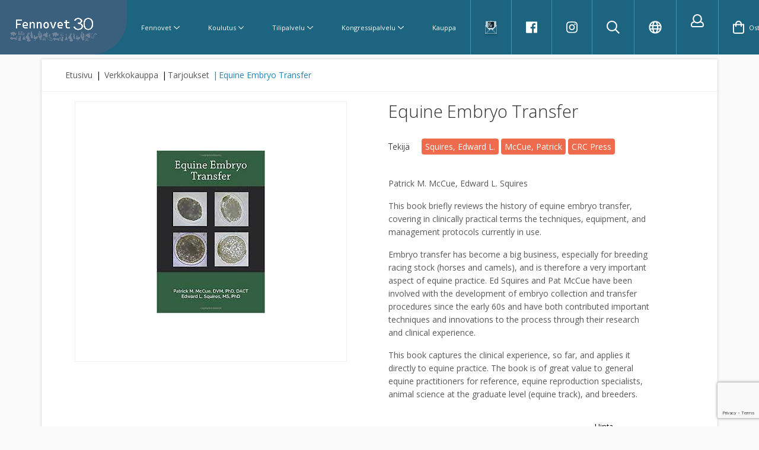

--- FILE ---
content_type: text/html; charset=utf-8
request_url: https://www.fennovet.fi/kauppa/tarjoukset/equine-embryo-transfer-p-282.html
body_size: 15363
content:
<!DOCTYPE html>
<html class="not-decided-appearance" lang="fi">
<head>
<script>
	window.StoreDefaults = window.StoreDefaults || {};
	window.StoreDefaults = {
		user_role: 1,
		current_country: 'FIN',
		currency_fraction_digits_override: null,
		current_theme: 5,
		current_language: 'FI',
		current_iso_html_language: 'fi',
		current_currency: 'EUR',
		current_locale: 'fi-FI',
		current_locale_fallback: 'fi-FI',
		current_currency_multiplier: 1,
		language_is_selected: false,
		currency_is_selected: false,
		country_is_selected: false
	}
</script>
<base href="https://www.fennovet.fi/kauppa/">
<meta http-equiv="Content-Type" content="text/html; charset=utf-8">
<meta http-equiv="X-UA-Compatible" content="IE=Edge">
<meta name="format-detection" content="telephone=no">
<meta name="format-detection" content="date=no">
<meta name="format-detection" content="address=no">
<meta name="format-detection" content="email=no">
<meta name="viewport" content="width=device-width, height=device-height, initial-scale=1.0, maximum-scale=2.0, target-densityDpi=device-dpi">

<title>Equine Embryo Transfer - Tarjoukset - Verkkokauppa, Fennovet</title>

  <link rel="canonical" href="https://www.fennovet.fi/kauppa/tarjoukset/equine-embryo-transfer-p-282.html">
<meta name="description" content="Patrick M. McCue, Edward L. Squires

This book briefly reviews the history of equine embryo transfer, covering in
clinically practical terms the techniques, equipment, and management protocols
currently in use.

Embryo transfer has become a big business, especially for breeding racing stock
(horses and camels), and is therefore a very important aspect of equine
practice. Ed Squires and Pat McCue have been involved with the development of
embryo collection and transfer procedures since the early 60s and have both
contributed important techniques and innovations to the process through their
research and clinical experience.

This book captures the clinical experience, so far, and applies it directly to
equine practice. The book is of great value to general equine practitioners for
reference, equine reproduction specialists, animal science at the graduate
level (equine track), and breeders.
">

<meta property="og:site_name" content="Verkkokauppa, Fennovet">
<meta property="og:type" content="website">
<meta property="og:title" content="Equine Embryo Transfer - Tarjoukset - Verkkokauppa, Fennovet">
<meta property="og:description" content="Patrick M. McCue, Edward L. Squires

This book briefly reviews the history of equine embryo transfer, covering in
clinically practical terms the techniques, equipment, and management protocols
currently in use.

Embryo transfer has become a big business, especially for breeding racing stock
(horses and camels), and is therefore a very important aspect of equine
practice. Ed Squires and Pat McCue have been involved with the development of
embryo collection and transfer procedures since the early 60s and have both
contributed important techniques and innovations to the process through their
research and clinical experience.

This book captures the clinical experience, so far, and applies it directly to
equine practice. The book is of great value to general equine practitioners for
reference, equine reproduction specialists, animal science at the graduate
level (equine track), and breeders.
">
<meta property="og:image" content="https://www.fennovet.fi/kauppa/static/media/images/dd/300x300/dd9d6879031cad4a94791b289201cff3.jpg">
<meta property="og:url" content="https://www.fennovet.fi/kauppa/tarjoukset/equine-embryo-transfer-p-282.html">

<meta name="twitter:card" content="summary">
<meta name="twitter:title" content="Equine Embryo Transfer - Tarjoukset - Verkkokauppa, Fennovet">
<meta name="twitter:description" content="Patrick M. McCue, Edward L. Squires

This book briefly reviews the history of equine embryo transfer, covering in
clinically practical terms the techniques, equipment, and management protocols
currently in use.

Embryo transfer has become a big business, especially for breeding racing stock
(horses and camels), and is therefore a very important aspect of equine
practice. Ed Squires and Pat McCue have been involved with the development of
embryo collection and transfer procedures since the early 60s and have both
contributed important techniques and innovations to the process through their
research and clinical experience.

This book captures the clinical experience, so far, and applies it directly to
equine practice. The book is of great value to general equine practitioners for
reference, equine reproduction specialists, animal science at the graduate
level (equine track), and breeders.
">
<meta name="twitter:image" content="https://www.fennovet.fi/kauppa/static/media/images/dd/300x300/dd9d6879031cad4a94791b289201cff3.jpg"><link rel="icon" type="image/png" sizes="32x32" href="https://www.fennovet.fi/media/layout/favicon-2022/favicon-32x32.png">
<link rel="icon" type="image/png" sizes="16x16" href="https://www.fennovet.fi/media/layout/favicon-2022/favicon-16x16.png">
<link rel="manifest" href="https://www.fennovet.fi/media/layout/favicon-2022/site.webmanifest">
<link rel="mask-icon" href="https://www.fennovet.fi/media/layout/favicon-2022/safari-pinned-tab.svg" color="#5bbad5">
<meta name="msapplication-TileColor" content="#da532c">
<meta name="theme-color" content="#ffffff">

<script src="https://cdnjs.cloudflare.com/ajax/libs/jquery/2.2.4/jquery.min.js" integrity="sha256-BbhdlvQf/xTY9gja0Dq3HiwQF8LaCRTXxZKRutelT44=" crossorigin="anonymous" defer></script>
<script src="https://cdnjs.cloudflare.com/ajax/libs/jqueryui/1.12.1/jquery-ui.min.js" integrity="sha256-KM512VNnjElC30ehFwehXjx1YCHPiQkOPmqnrWtpccM=" crossorigin="anonymous" defer></script>
<script src="https://cdnjs.cloudflare.com/ajax/libs/jqueryui-touch-punch/0.2.3/jquery.ui.touch-punch.min.js" integrity="sha256-AAhU14J4Gv8bFupUUcHaPQfvrdNauRHMt+S4UVcaJb0=" crossorigin="anonymous" defer></script>
<script src="https://cdnjs.cloudflare.com/ajax/libs/html5shiv/3.7.3/html5shiv.min.js" integrity="sha256-3Jy/GbSLrg0o9y5Z5n1uw0qxZECH7C6OQpVBgNFYa0g=" crossorigin="anonymous" defer></script>
<script src="https://cdnjs.cloudflare.com/ajax/libs/modernizr/2.8.3/modernizr.min.js" integrity="sha256-0rguYS0qgS6L4qVzANq4kjxPLtvnp5nn2nB5G1lWRv4=" crossorigin="anonymous" defer></script>
<script src="https://cdnjs.cloudflare.com/ajax/libs/popper.js/1.14.3/umd/popper.min.js" integrity="sha384-ZMP7rVo3mIykV+2+9J3UJ46jBk0WLaUAdn689aCwoqbBJiSnjAK/l8WvCWPIPm49" crossorigin="anonymous" defer></script>
<script src="https://stackpath.bootstrapcdn.com/bootstrap/4.1.1/js/bootstrap.min.js" integrity="sha384-smHYKdLADwkXOn1EmN1qk/HfnUcbVRZyYmZ4qpPea6sjB/pTJ0euyQp0Mk8ck+5T" crossorigin="anonymous" defer></script>

<script src="https://cdnjs.cloudflare.com/ajax/libs/Swiper/4.0.6/js/swiper.min.js" integrity="sha256-EHpRG0nEomvPPrRinbYe3eCJgu1yWODlyNN4izGpMzY=" crossorigin="anonymous" defer></script>
<script src="https://cdnjs.cloudflare.com/ajax/libs/lazysizes/3.0.0/lazysizes.min.js" integrity="sha256-3aNzF0qAl+dcYi1jq/8xNvw6wR5tzgo4AOAacEleQVk=" crossorigin="anonymous" defer></script>
<script src="https://cdnjs.cloudflare.com/ajax/libs/jQuery.mmenu/6.1.6/jquery.mmenu.all.js" integrity="sha256-E23iwvtR1fZIfF/OVee2C2umYiVy161JyZfu3ziUgnA=" crossorigin="anonymous" defer></script>
<script src="https://cdnjs.cloudflare.com/ajax/libs/jquery.imagesloaded/4.1.3/imagesloaded.pkgd.min.js" integrity="sha256-97PclCl81H1LIZVHfv8azWgapzhRWQBhtYsy/AWkoAc=" crossorigin="anonymous" defer></script>
<script src="https://cdnjs.cloudflare.com/ajax/libs/select2/4.0.3/js/select2.min.js" integrity="sha256-+mWd/G69S4qtgPowSELIeVAv7+FuL871WXaolgXnrwQ=" crossorigin="anonymous" defer></script>
<script src="https://cdnjs.cloudflare.com/ajax/libs/jquery.matchHeight/0.7.2/jquery.matchHeight-min.js" integrity="sha256-+oeQRyZyY2StGafEsvKyDuEGNzJWAbWqiO2L/ctxF6c=" crossorigin="anonymous" defer></script>
<script src="https://cdnjs.cloudflare.com/ajax/libs/fancybox/3.1.20/jquery.fancybox.min.js" integrity="sha256-wzoq0P7w2qLzRcJsF319y6G9Oilk3nU5CZ8tnY9TjFI=" crossorigin="anonymous" defer></script>	
<script src="https://cdnjs.cloudflare.com/ajax/libs/js-cookie/2.1.4/js.cookie.min.js" integrity="sha256-NjbogQqosWgor0UBdCURR5dzcvAgHnfUZMcZ8RCwkk8=" crossorigin="anonymous" defer></script>

<link rel="preload" href="//cdnjs.cloudflare.com/ajax/libs/Swiper/4.0.6/css/swiper.min.css" integrity="sha256-fHLzdppxaEFX2MCzoiLuUaP/pw96Z3H3uSfb6B98ziU=" crossorigin="anonymous" as="style" onload="this.rel='stylesheet'">
<noscript><link rel="stylesheet" href="//cdnjs.cloudflare.com/ajax/libs/Swiper/4.0.6/css/swiper.min.css" integrity="sha256-fHLzdppxaEFX2MCzoiLuUaP/pw96Z3H3uSfb6B98ziU=" crossorigin="anonymous" /></noscript>

<link rel="preload" href="https://cdnjs.cloudflare.com/ajax/libs/fancybox/3.1.20/jquery.fancybox.min.css" integrity="sha256-7TyXnr2YU040zfSP+rEcz29ggW4j56/ujTPwjMzyqFY=" crossorigin="anonymous" as="style" onload="this.rel='stylesheet'">
<noscript><link rel="stylesheet" href="//cdnjs.cloudflare.com/ajax/libs/fancybox/3.1.20/jquery.fancybox.min.css" integrity="sha256-7TyXnr2YU040zfSP+rEcz29ggW4j56/ujTPwjMzyqFY=" crossorigin="anonymous" /></noscript>

<link rel="preload" href="//cdnjs.cloudflare.com/ajax/libs/jQuery.mmenu/6.1.6/jquery.mmenu.all.css" integrity="sha256-tqXFwgCZKP2PoACzl7riLQhNQkofzIuJQxLbgMIa1ZQ=" crossorigin="anonymous" as="style" onload="this.rel='stylesheet'">
<noscript><link rel="stylesheet" href="//cdnjs.cloudflare.com/ajax/libs/jQuery.mmenu/6.1.6/jquery.mmenu.all.css" integrity="sha256-tqXFwgCZKP2PoACzl7riLQhNQkofzIuJQxLbgMIa1ZQ=" crossorigin="anonymous"/></noscript>

<link href="/kauppa/static/media/theme/new-gulp-build-flow/css/vendor.css?t=1730975599" rel="stylesheet">

<link href="/kauppa/static/media/theme/new-gulp-build-flow/css/main.css?t=1730975599" rel="stylesheet">

<script>
/*! loadCSS. [c]2017 Filament Group, Inc. MIT License */
!function(a){"use strict";var b=function(b,c,d){function e(a){return h.body?a():void setTimeout(function(){e(a)})}function f(){i.addEventListener&&i.removeEventListener("load",f),i.media=d||"all"}var g,h=a.document,i=h.createElement("link");if(c)g=c;else{var j=(h.body||h.getElementsByTagName("head")[0]).childNodes;g=j[j.length-1]}var k=h.styleSheets;i.rel="stylesheet",i.href=b,i.media="only x",e(function(){g.parentNode.insertBefore(i,c?g:g.nextSibling)});var l=function(a){for(var b=i.href,c=k.length;c--;)if(k[c].href===b)return a();setTimeout(function(){l(a)})};return i.addEventListener&&i.addEventListener("load",f),i.onloadcssdefined=l,l(f),i};"undefined"!=typeof exports?exports.loadCSS=b:a.loadCSS=b}("undefined"!=typeof global?global:this);

/*! loadCSS rel=preload polyfill. [c]2017 Filament Group, Inc. MIT License */
!function(a){if(a.loadCSS){var b=loadCSS.relpreload={};if(b.support=function(){try{return a.document.createElement("link").relList.supports("preload")}catch(b){return!1}},b.poly=function(){for(var b=a.document.getElementsByTagName("link"),c=0;c<b.length;c++){var d=b[c];"preload"===d.rel&&"style"===d.getAttribute("as")&&(a.loadCSS(d.href,d,d.getAttribute("media")),d.rel=null)}},!b.support()){b.poly();var c=a.setInterval(b.poly,300);a.addEventListener&&a.addEventListener("load",function(){b.poly(),a.clearInterval(c)}),a.attachEvent&&a.attachEvent("onload",function(){a.clearInterval(c)})}}}(this);
</script>

<script>
WebFontConfig = {
	google: {
		families: ['Open Sans:300,400']
	}
};

(function(d) {
	var wf = d.createElement('script'), s = d.scripts[0];
	wf.src = '//ajax.googleapis.com/ajax/libs/webfont/1.6.26/webfont.js';
	wf.async = true;
	s.parentNode.insertBefore(wf, s);
})(document);
</script>

<script>

			var CURRENT_AJAX_URL = 'ajax/category/86/';
		var CURRENT_PRODUCT_LIST_CONTEXT = 'category';
		var CURRENT_PRODUCT_LIST_CONTEXT_IDS = [86];

		var CURRENT_URL = 'https://www.fennovet.fi/kauppa/tarjoukset/equine-embryo-transfer-p-282.html';
	var CURRENT_BASE_URI = 'https://www.fennovet.fi/kauppa/';

	var Store = {
		translations: { 
			all :                      'Kaikki',
product_available_amount : 'Tuotetta saatavilla vain',
amount:                    'kpl',
next:                      'Seuraava',
prev:                      'Edellinen',
one_size :                 'Yksi koko',
no_size :                  'Ei kokovaihtoehtoja',
add_to_cart_fails :        'Tuotteen lisääminen ostoskoriin ei onnistu. Valitse väri / koko.',
was_added_to_cart:         'lisättiin ostoskoriin.',
was_added_to_watchlist:    'lisättiin muistilistalle.',
error:                     'Uups, error happened',
unavailable:               'Ei saatavilla',
missing_include:           'This is marked as ajax link to open the side panel. You are missing include property',
close:                     'Sulje',
cart:                      'Ostoskori',
watchlist:                 'Muistilista',
addingProduct:             'Tuotetta lisätään...',
productAdded:              'Tuote lisätty ostoskoriin',
product_add_error:         'Tuotteen lisääminen ei onnistunut',
products_added_to_cart:    'Tuotteet lisätty ostoskoriin',
product_added_to_watchlist:'Tuote lisätty muistilistalle',
add_to_watchlist:          'Lisää muistilistalle',
missing_class:             'This is a toggler, you need to include toggle target as well.',
place_order:               'Vahvista tilaus',
products_amount_plural:    'tuotetta',
products_amount_single:    'tuote',
currency:                  '€',
register_and_update:       'Rekisteröidy ja päivitä',
save_and_update:           'Tallenna ja päivitä',
vat_on:                    'Näytetään alv',
vat_off:                   'Piilotetaan alv',
checkPostalCode:           'Tarkista postinumero',
confirmDeleteWatchlist:    'Haluatko varmasti poistaa listan',
noPickupPoints:            'Noutopisteitä ei löytynyt',
searchShow:                'Näytä haku',
searchHide:                'Piilota haku',
addUserFailed:             'company_text_add_user_failed',
error_general:             'Tapahtui virhe',
close:                     'Sulje',
total:                     'Yhteensä',
newsletter:                'Uutiskirje',
newsletter_subscribe_thanks: 'Kiitos tilauksestasi!',
newsletter_subscribe_fail: 'Uutiskirjeen tilaus epäonnistui.',
postal_code_saved:        'Postinumero tallennettu!',
menu:                    'Valikko',

paymentPlan:              'Maksusuunnitelma',
item:                     'Erä',
capital:                  'Pääoma',
interest:                 'Korko',
monthly:                  'KK-maksu',
dueDate:                  'Eräpäivä',
interestLabel:            'Luottokorko',
interestLabelFull:        'Todellinen vuosikorko',
monthlyPaymentLabel:      'Kuukausimaksu',
finalPriceInterestLabel:  'Todellinen kokonaishinta',
receiverLabel:            'Luotonsaaja',
granterLabel:             'Luontonmyöntäjä: Lindorff Invest Oy',
lindorfUpsideLabel:       'Verkko-ostokset: verkko-ostokset',
storeLabel:                'Kauppa',
storeValue:               'Verkkokauppa, Fennovet',

password_error:           'Virheellinen salasana',
password_mismatch:        'Salasanat eivät täsmää',
password_too_short:       'Salasana on liian lyhyt',
password_is_same:         'Uusi salasana ei voi olla vanha salasana'		},
		pluginSettings: { 
			datepicker : {
	dateFormat : 'dd/mm/yy',
	lang       : 'fi',
	prev       : 'Seuraava',
	next       : 'Edellinen',
	months     : [
		'Tammi', 
		'Helmi', 
		'Maalis', 
		'Huhti', 
		'Touko', 
		'Kesä', 
		'Heinä', 
		'Elo', 
		'Syys', 
		'Loka',
		'Marras', 
		'Joulu'
	],
	days       : [
		'Su',
		'Ma',
		'Ti',
		'Ke',
		'To',
		'Pe',
		'La'
	]
},
			modal: {
	delay: 1000}		},
		themeSettings: {
			percolatorDefaultSortingMode: (typeof('nameAsc') !== 'undefined') ? 'nameAsc' : 'rankAsc',
			companyRoleID: 7,
			useKCO: false,
			kcoPaymentID: 0		}
	}
</script>

<script src="/kauppa/static/media/theme/new-gulp-build-flow/js/main.js?t=1730975599" defer></script>				<script >
				loadRecaptcha3 = function() {
					(function (window) {
						'use strict';
						var recaptcha3 = {
							correctSubmitHandler: null,
							submitListener: function (event) {
								if (recaptcha3.correctSubmitHandler === null) {
									event.preventDefault();
									event.stopImmediatePropagation();
									grecaptcha.ready(function() {
										// do request for recaptcha token
										// response is promise with passed token
										grecaptcha.execute('6Lef4UUjAAAAAPpPAgbYdhvTcaJyN3ksB2t8ziTE', {action:'submit'}).then(function(token) {
											// add token value to form
											var captcha = event.target.querySelector('.g-recaptcha-response');
											if (typeof(captcha) != 'undefined' && captcha != null) {
												captcha.value = token;
												//Token set to form, remove event listener and submit form again to resume normal form submit
												$(event.target).off('submit', recaptcha3.submitListener);
												//Trigger submit event for the event.target
												$(event.target).trigger('submit');
											}
										});
									});
								}
							},
							getToken: function (form, event) {
								grecaptcha.ready(function() {
									// do request for recaptcha token
									// response is promise with passed token
									grecaptcha.execute('6Lef4UUjAAAAAPpPAgbYdhvTcaJyN3ksB2t8ziTE', {action:'submit'}).then(function(token) {
										// add token value to form
										var captcha = form.querySelector('.g-recaptcha-response');
										if (typeof(captcha) != 'undefined' && captcha != null) {
											captcha.value = token;
											//Token set to form, remove event listener and submit form again to resume normal form submit
											$(form).off('submit', recaptcha3.submitListener);
											//Use event.submitter.click() since event.target.trigger('submit') reloaded the page
											recaptcha3.correctSubmitHandler(form, event);
										}
									});
								});
							},
							onChangeListener: function(event) {
									var validatorObj = $(event.target.form).data('validator');
									var submitHandler = null;
									if (typeof validatorObj !== 'undefined' && typeof validatorObj.settings !== 'undefined' ) {
										submitHandler = validatorObj.settings.submitHandler;
									}

									if (typeof submitHandler === 'function' && recaptcha3.correctSubmitHandler === null) {
										recaptcha3.correctSubmitHandler = validatorObj.settings.submitHandler;
										validatorObj.settings.submitHandler = recaptcha3.getToken;
									}
							}
						};

						// Javascript does not have built in observer so use jquery for now
						document.addEventListener('DOMContentLoaded', function() {
							// [name] is the name of the event "click", "mouseover", ..
							// same as you'd pass it to bind()
							// [fn] is the handler function
							$.fn.bindFirst = function(name, fn) {
								// bind as you normally would
								// don't want to miss out on any jQuery magic
								this.on(name, fn);

								// Thanks to a comment by @Martin, adding support for
								// namespaced events too.
								this.each(function() {
									var handlers = $._data(this, 'events')[name.split('.')[0]];
									// take out the handler we just inserted from the end
									var handler = handlers.pop();
									// move it at the beginning
									handlers.splice(0, 0, handler);
								});
							};

							$('form').each(function() {
								var form = $(this);
								if (form.find('.g-recaptcha-response').length > 0) {
									//Recaptcha found inside form, add event listener
									form.bindFirst('submit', recaptcha3.submitListener);
									form.bindFirst('change', recaptcha3.onChangeListener);
									form.data('listeners-set', true);
									recaptcha3.correctSubmitHandler = null;
								}
							});

							$(document).on('focusin', 'form', function() {
								if ($(this).find('.g-recaptcha-response').length > 0 && (typeof $(this).data('listeners-set') == 'undefined' || $(this).data('listeners-set') === false)) {
									$(this).bindFirst('submit', recaptcha3.submitListener);
									$(this).bindFirst('change', recaptcha3.onChangeListener);
									$(this).data('listeners-set', true);
									recaptcha3.correctSubmitHandler = null;
								}
							});
						});

						grecaptcha.ready(function() {
							// do request for recaptcha token
							// response is promise with passed token
							grecaptcha.execute('6Lef4UUjAAAAAPpPAgbYdhvTcaJyN3ksB2t8ziTE', {action:'homepage'}).then(function(token) {
								// no need to do anything else, this will trigger pageview in recaptcha side
							});
						});
						window.recaptcha3 = recaptcha3;
					})(window);
				};
				</script>
				<script src="https://www.google.com/recaptcha/api.js?render=6Lef4UUjAAAAAPpPAgbYdhvTcaJyN3ksB2t8ziTE" onload="loadRecaptcha3()" defer ></script>
				</head>

<body class=" show-vat  has-percolator  cat-86 curcat-86 tag-2871 tag-2908 tag-20 curpro-282 not-logged" data-controller="product">

	<div id="fb-root"></div>
	<script>(function(d, s, id) {
	  var js, fjs = d.getElementsByTagName(s)[0];
	  if (d.getElementById(id)) return;
	  js = d.createElement(s); js.id = id;
	  js.src = "//connect.facebook.net/fi_FI/sdk.js#xfbml=1&version=v2.10&appId=1816468535288188";
	  fjs.parentNode.insertBefore(js, fjs);
	}(document, 'script', 'facebook-jssdk'));</script>
<script>window.twttr = (function(d, s, id) {
  var js, fjs = d.getElementsByTagName(s)[0],
    t = window.twttr || {};
  if (d.getElementById(id)) return t;
  js = d.createElement(s);
  js.id = id;
  js.src = "//platform.twitter.com/widgets.js";
  fjs.parentNode.insertBefore(js, fjs);

  t._e = [];
  t.ready = function(f) {
    t._e.push(f);
  };

  return t;
}(document, "script", "twitter-wjs"));</script>

<div id="product-amount-notice" data-notice-position="top">
	<p>Valittu määrä ylitti varastosaldon<span class="product-stock"></span></p>
</div>

<div class="overlay" id="overlay">
	<div class="overlay-outer">
		<div class="overlay-inner">
		   <div class="ajax-loader">			
				<div class="loader"></div>
			</div>
		</div>
	</div>
</div>

	<div id="login-modal" class="modal fade">
		<div class="modal-dialog modal-dialog-centered" role="document">
			<div class="modal-content modal-content-rough">
				<div class="modal-header modal-header-login d-flex justify-conten-between align-items-center">
					<div class="modal-logo">
						<img class="lazyload" src="https://www.fennovet.fi/kauppa/static/media/theme/new-gulp-build-flow/img/empty-pixel.png" data-src="static/media/images/86/216x26/867c16034103a0678f05ee0b3198ccda.png" alt="Verkkokauppa, Fennovet">
					</div>
					<div class="modal-close">
						<button class="close" type="button" data-dismiss="modal" aria-label="Sulje">
							<i class="fas fa-times"></i>
						</button>
					</div>
				</div>
				<div class="modal-body modal-body-login pattern-bg-horizontal">
					<h3>Kirjaudu</h3>
					<form class="form-horizontal" action="https://www.fennovet.fi/kauppa/login/ajax" method="post">

	<div class="form-group">
		<div class="col-xs-12">
			<div class="login-failed tac">
				<p class="color-fail">Virheellinen sähköpostiosoite tai salasana.</p>
			</div>
		</div>
	</div>

	<div class="form-group">
		<div class="col-xs-12">
			<div class="input-container">
				<label for="login-page-email" class="control-label label-required">
					<i class="fa fa-envelope" aria-hidden="true"></i>					<span>Sähköpostiosoite</span>
				</label>
				<input id="login-page-email" class="form-control" name="login" type="email"/>
			</div>
		</div>
	</div>

	<div class="form-group">
		<div class="col-xs-12">
			<div class="input-container">
				<label for="login-page-password" class="control-label label-required">
					<i class="fas fa-lock"></i>					<span>Salasana</span>
				</label>
				<input id="login-page-password" class="form-control" name="password" type="password"/>
			</div>
		</div>
	</div>

	<div class="form-group">
		<div class="col-xs-12">
			<div class="login-loader m-bottom-3">
				<div class="ajax-loader">
					<div class="loader"></div>
				</div>
			</div>
		</div>
	</div>

	<div class="form-group">
		<div class="col-xs-12">
			<button class="login-ajax-submit button button-brand button-big">Kirjaudu</button>

			<ul class="list-inline text-center m-top-3">

				<li class="list-inline-item">
					<a class="text-link" href="https://www.fennovet.fi/kauppa/profile">Rekisteröidy</a>
				</li>
				<li class="list-inline-item">|</li>
				<li class="list-inline-item">
					<a class="text-link" href="https://www.fennovet.fi/kauppa/login/reset_password">Unohditko salasanasi?</a>
				</li>

							</ul>
		</div>
	</div>

</form>				</div>
			</div>
		</div>
	</div>
<div id="modal" class="modal fade" role="dialog" data-backdrop="true">
	<div class="modal-dialog">
		<div class="modal-content">
			<div class="modal-header pos-relative w-100 justify-content-center">
				<h4 class="mt-3" id="modal-title">&nbsp;</h4>

			</div>
			<div class="modal-body text-center"></div>
			<div class="modal-footer">
				<a href="https://www.fennovet.fi/kauppa/cart" class="button button-brand primary m-right-1 to-cart" style="display: none;">Siirry maksamaan&nbsp;&nbsp;<i class="fa fa-caret-right"></i></a>
				<button type="button" class="button button-link" data-dismiss="modal">Sulje</button>
			</div>
		</div>
	</div>
</div>
			<div class="mobile-menu js-mobile-menu d-flex flex-column d-lg-none">
<div class="js-mobile-search mobile-menu__search">
	<form class="js-hidden-in-store" action="https://www.fennovet.fi/hakutulokset.html" type="get">
		<label class="d-flex justify-content-center align-items-center">
			<i class="far fa-search fa-2x text-white px-1"></i>
			<input type="text" name="q" class="js-focus p-2" placeholder="Kirjoita hakusanasi tähän..." aria-label="Haku">
			<button type="submit" class="btn-unstyled" aria-label="Suorita haku"><i class="fas fa-arrow-circle-right fa-2x text-white px-1"></i></button>
		</label>
	</form>
	<form class="d-none js-visible-in-store" action="kauppa/search" type="get">
		<label class="d-flex justify-content-center align-items-center">
			<i class="far fa-search fa-2x text-white px-1"></i>
			<input type="text" name="q" class="js-focus p-2 ui-autocomplete-input" placeholder="Kirjoita hakusanasi tähän..." aria-label="Haku" autocomplete="off">
			<button type="submit" class="btn-unstyled" aria-label="Suorita haku"><i class="fas fa-arrow-circle-right fa-2x text-white px-1"></i></button>
		</label>
	</form>
</div>
<div class="js-mobile-cart mobile-menu__cart bg-white">

</div>
<nav class="js-mobile-navigation mobile-menu__nav w-100 bg-white">
	<div class="mobile-menu__title p-5 text-center">
		<p class="m-0 h1">Valikko</p>
	</div>
	<div class="mobile-menu__language text-center p-3">
		<p class="m-0"><a href="/">Suomi</a> | <a href="https://www.fennovet.fi/en">In English</a></p>
	</div>
	
	<ul class="mainmenu p-0"><li class="first level1 hasSubItems p-3">
	<div class="d-flex justify-content-between">
		<a href="https://www.fennovet.fi/fennovet.html" target="_top">Fennovet</a>
		<button class="js-toggle-submenu btn-unstyled"><i class="far fa-plus"></i></button>
		
	</div>
	
	<div style="display:none;">
	<ul class="submenu p-0"><li class="first level2 pt-3">
	<div class="d-flex justify-content-between">
		<a href="https://www.fennovet.fi/fennovet/tietoa-meista.html" target="_top">Tietoa meistä</a>
		
		
	</div>
	
	
</li><li class="level2 pt-3">
	<div class="d-flex justify-content-between">
		<a href="https://www.fennovet.fi/fennovet/yhteystiedot.html" target="_top">Yhteystiedot</a>
		
		
	</div>
	
	
</li><li class="level2 pt-3">
	<div class="d-flex justify-content-between">
		<a href="https://www.fennovet.fi/fennovet/laskutustiedot.html" target="_top">Laskutustiedot</a>
		
		
	</div>
	
	
</li><li class="last level2 pt-3">
	<div class="d-flex justify-content-between">
		<a href="https://www.fennovet.fi/fennovet/tietosuojaselosteet.html" target="_top">Tietosuojaselosteet</a>
		
		
	</div>
	
	
</li>	</ul>
	</div>
	
	
</li><li class="level1 hasSubItems p-3">
	<div class="d-flex justify-content-between">
		<a href="https://www.fennovet.fi/koulutus.html" target="_top">Koulutus</a>
		<button class="js-toggle-submenu btn-unstyled"><i class="far fa-plus"></i></button>
		
	</div>
	
	<div style="display:none;">
	<ul class="submenu p-0"><li class="first level2 pt-3">
	<div class="d-flex justify-content-between">
		<a href="https://www.fennovet.fi/koulutus/koulutustarjonta.html" target="_top">Koulutustarjonta</a>
		
		
	</div>
	
	
</li><li class="level2 pt-3">
	<div class="d-flex justify-content-between">
		<a href="https://www.fennovet.fi/koulutus/oppimispolut.html" target="_top">Oppimispolut</a>
		
		
	</div>
	
	
</li><li class="level2 pt-3">
	<div class="d-flex justify-content-between">
		<a href="https://www.fennovet.fi/koulutus/ennakkotietoa-tulevista-tapahtumista.html" target="_top">Ennakkotietoa tulevista tapahtumista</a>
		
		
	</div>
	
	
</li><li class="level2 pt-3">
	<div class="d-flex justify-content-between">
		<a href="https://www.fennovet.fi/koulutus/koulutusarkisto.html" target="_top">Koulutusarkisto</a>
		
		
	</div>
	
	
</li><li class="level2 pt-3">
	<div class="d-flex justify-content-between">
		<a href="https://www.fennovet.fi/koulutus/osallistumis-ja-peruutusehdot.html" target="_top">Osallistumis- ja peruutusehdot</a>
		
		
	</div>
	
	
</li><li class="last level2 pt-3">
	<div class="d-flex justify-content-between">
		<a href="https://www.fennovet.fi/koulutus/kouluttajille.html" target="_top">Kouluttajille</a>
		
		
	</div>
	
	
</li>	</ul>
	</div>
	
	
</li><li class="level1 hasSubItems p-3">
	<div class="d-flex justify-content-between">
		<a href="https://www.fennovet.fi/tilipalvelu.html" target="_top">Tilipalvelu</a>
		<button class="js-toggle-submenu btn-unstyled"><i class="far fa-plus"></i></button>
		
	</div>
	
	<div style="display:none;">
	<ul class="submenu p-0"><li class="first level2 pt-3">
	<div class="d-flex justify-content-between">
		<a href="https://www.fennovet.fi/tilipalvelu/palvelumme.html" target="_top">Palvelumme</a>
		
		
	</div>
	
	
</li><li class="level2 pt-3">
	<div class="d-flex justify-content-between">
		<a href="https://www.fennovet.fi/tilipalvelu/asiakkaillemme.html" target="_top">Asiakkaillemme</a>
		
		
	</div>
	
	
</li><li class="last level2 pt-3">
	<div class="d-flex justify-content-between">
		<a href="https://www.fennovet.fi/tilipalvelu/tule-asiakkaaksemme.html" target="_top">Tule asiakkaaksemme</a>
		
		
	</div>
	
	
</li>	</ul>
	</div>
	
	
</li><li class="level1 hasSubItems p-3">
	<div class="d-flex justify-content-between">
		<a href="https://www.fennovet.fi/kongressipalvelu.html" target="_top">Kongressipalvelu</a>
		<button class="js-toggle-submenu btn-unstyled"><i class="far fa-plus"></i></button>
		
	</div>
	
	<div style="display:none;">
	<ul class="submenu p-0"><li class="first level2 pt-3">
	<div class="d-flex justify-content-between">
		<a href="https://www.fennovet.fi/kongressipalvelu/kuinka-voimme-olla-avuksi.html" target="_top">Kuinka voimme olla avuksi?</a>
		
		
	</div>
	
	
</li><li class="level2 pt-3">
	<div class="d-flex justify-content-between">
		<a href="https://www.fennovet.fi/kongressipalvelu/kongressipalvelut.html" target="_top">Kongressipalvelut</a>
		
		
	</div>
	
	
</li><li class="last level2 pt-3">
	<div class="d-flex justify-content-between">
		<a href="https://www.fennovet.fi/kongressipalvelu/markkinointi-elainlaakareille.html" target="_top">Markkinointi eläinlääkäreille</a>
		
		
	</div>
	
	
</li>	</ul>
	</div>
	
	
</li><li class="last level1 p-3">
	<div class="d-flex justify-content-between">
		<a href="https://www.fennovet.fi/kauppa.html" target="_top">Kauppa</a>
		
		<button class="js-toggle-submenu btn-unstyled"><i class="far fa-plus"></i></button>
	</div>
	
	
	<div class="js-mmenu" style="display:none;"></div>
	
</li>	</ul>
	
	<div class="social-media d-flex justify-content-center align-items-center">
		<a href="https://www.facebook.com/fennovet" class="p-2"><i class="fab fa-facebook-square fa-2x text-gray900"></i></a>
		<a href="https://www.instagram.com/fennovet/" class="p-2"><i class="fab fa-instagram fa-2x text-gray900"></i></a>
	</div>
	</nav>
	<div class="mobile-menu__buttons buttons">
		<button class="buttons__cart button btn-unstyled" data-target=".js-mobile-cart">
			<i class="mb-2 far fa-shopping-bag"></i>
			<span class="font-weight-light">Ostoskori</span>
		</button>
		<a href="https://www.fennovet.fi/kauppa/profile" class="d-none buttons__account button btn-unstyled" data-target=".js-mobile-account">
			<i class="mb-2 far fa-user"></i>
			<span class="font-weight-light">Oma tilini</span>
		</a>
		<button class="d-none js-mobile-login buttons__sign-in button btn-unstyled" data-toggle="modal" data-target="#login-modal">
			
			<i class="mb-2 far fa-sign-in"></i>
			<span class="font-weight-light">Kirjaudu</span>
			
		</button>
		<a href="https://uutiskirje.fennovet.fi/" class="button btn-unstyled">
			<i class="mb-2 far fa-envelope"></i>
			<span class="font-weight-light">Uutiskirje</span>
		</a>
		<button class="buttons__search button btn-unstyled" data-target=".js-mobile-search">
			<i class="mb-2 far fa-search"></i>
			<span class="font-weight-light">Haku</span>
		</button>
		<button class="buttons__navigation button js-mobile-nav-btn btn-unstyled" data-target=".js-mobile-navigation">
			<i class="mb-2 far fa-bars"></i>
			<span class="font-weight-light">Valikko</span>
		</button>
	</div>
</div>
	<div class="wrap-all"><div class="header position-fixed w-100 d-print-none">
	<nav class="main-nav bg-primary" id="main-nav">
		<div class="collapse-content js-collapse-group d-print-none">
			<div class="container-fluid search-form collapse" id="search-form-md">
	<form class="form-horizontal" action="search" method="get">
		<div class="form-group m-bottom-0">
			<div class="col-12 offset-sm-3 col-sm-6">
				<div class="input-group">
					<label class="input-group-prepend h-100" aria-label="Haku" for="search-md">
						<span class="input-group-text bg-brand-dark border-brand-dark text-white">
							<i class="fas fa-lg fa-search"></i>
						</span>
					</label>
					<input class="form-control form-control-brand-dark text-center ui-autocomplete-input" id="search-md" name="q" value="" required placeholder="Syötä osa tuotteen nimestä tähän..." autocomplete="off">
					<div class="input-group-btn">
						<button class="button button-brand-dark" type="submit">
							<i class="fas fa-lg fa-arrow-right"></i>
						</button>
					</div>
				</div>
			</div>
		</div>
	</form>
</div>	<nav class="container-fluid collapse" id="languages">
		<ul class="list-inline text-center p-top-1 p-bottom-1">
<li>
	<a href="https://www.fennovet.fi/kauppa/tarjoukset/equine-embryo-transfer-p-282.html?lang=EN">
		<img class="lazyload" src="https://www.fennovet.fi/kauppa/static/media/theme/new-gulp-build-flow/img/empty-pixel.png" data-src="https://www.fennovet.fi/kauppa/static/admin/flags/languages/en.gif" alt="englanti">
		<span>Englanti</span>
	</a>
</li>
		</ul>
	</nav>
		</div>
		<div class="d-flex">
						<ul class="menu d-none d-lg-flex " >

<li class="h-100 d-flex align-items-center pl-3 pr-5" style="background-color:#3b607d; border-radius: 0 0 60px 0">
<div>
<a href="/"><img src="https://www.fennovet.fi/media/fennovet-ja-elli-logot/fennovet-30_logo_vaaka.png" alt="Fennovet logo" class="nav-img"></a>
</div>
</li>
<li class="first level1 hasSubItems position-relative">
		<a href="https://www.fennovet.fi/fennovet.html" class="menu-link p-3 p-xl-4 text-white  d-flex align-items-center justify-content-between">
			Fennovet<i class="d-none d-lg-block ml-1 text-xs far fa-chevron-down"></i>
			
		</a>
	<ul class="menu bg-white box-shadow " style="display:none;">
<li class="first level2 ">
		<a href="https://www.fennovet.fi/fennovet/tietoa-meista.html" class="menu-link p-3 p-xl-4  ">
			Tietoa meistä
		</a>
	
</li>
<li class="level2 ">
		<a href="https://www.fennovet.fi/fennovet/yhteystiedot.html" class="menu-link p-3 p-xl-4  ">
			Yhteystiedot
		</a>
	
</li>
<li class="level2 ">
		<a href="https://www.fennovet.fi/fennovet/laskutustiedot.html" class="menu-link p-3 p-xl-4  ">
			Laskutustiedot
		</a>
	
</li>
<li class="last level2 ">
		<a href="https://www.fennovet.fi/fennovet/tietosuojaselosteet.html" class="menu-link p-3 p-xl-4  ">
			Tietosuojaselosteet
		</a>
	
</li>
</ul>

</li>
<li class="level1 hasSubItems position-relative">
		<a href="https://www.fennovet.fi/koulutus.html" class="menu-link p-3 p-xl-4 text-white  d-flex align-items-center justify-content-between">
			Koulutus<i class="d-none d-lg-block ml-1 text-xs far fa-chevron-down"></i>
			
		</a>
	<ul class="menu bg-white box-shadow " style="display:none;">
<li class="first level2 ">
		<a href="https://www.fennovet.fi/koulutus/koulutustarjonta.html" class="menu-link p-3 p-xl-4  ">
			Koulutustarjonta
		</a>
	
</li>
<li class="level2 ">
		<a href="https://www.fennovet.fi/koulutus/oppimispolut.html" class="menu-link p-3 p-xl-4  ">
			Oppimispolut
		</a>
	
</li>
<li class="level2 ">
		<a href="https://www.fennovet.fi/koulutus/ennakkotietoa-tulevista-tapahtumista.html" class="menu-link p-3 p-xl-4  ">
			Ennakkotietoa tulevista tapahtumista
		</a>
	
</li>
<li class="level2 ">
		<a href="https://www.fennovet.fi/koulutus/koulutusarkisto.html" class="menu-link p-3 p-xl-4  ">
			Koulutusarkisto
		</a>
	
</li>
<li class="level2 ">
		<a href="https://www.fennovet.fi/koulutus/osallistumis-ja-peruutusehdot.html" class="menu-link p-3 p-xl-4  ">
			Osallistumis- ja peruutusehdot
		</a>
	
</li>
<li class="last level2 ">
		<a href="https://www.fennovet.fi/koulutus/kouluttajille.html" class="menu-link p-3 p-xl-4  ">
			Kouluttajille
		</a>
	
</li>
</ul>

</li>
<li class="level1 hasSubItems position-relative">
		<a href="https://www.fennovet.fi/tilipalvelu.html" class="menu-link p-3 p-xl-4 text-white  d-flex align-items-center justify-content-between">
			Tilipalvelu<i class="d-none d-lg-block ml-1 text-xs far fa-chevron-down"></i>
			
		</a>
	<ul class="menu bg-white box-shadow " style="display:none;">
<li class="first level2 ">
		<a href="https://www.fennovet.fi/tilipalvelu/palvelumme.html" class="menu-link p-3 p-xl-4  ">
			Palvelumme
		</a>
	
</li>
<li class="level2 ">
		<a href="https://www.fennovet.fi/tilipalvelu/asiakkaillemme.html" class="menu-link p-3 p-xl-4  ">
			Asiakkaillemme
		</a>
	
</li>
<li class="last level2 ">
		<a href="https://www.fennovet.fi/tilipalvelu/tule-asiakkaaksemme.html" class="menu-link p-3 p-xl-4  ">
			Tule asiakkaaksemme
		</a>
	
</li>
</ul>

</li>
<li class="level1 hasSubItems position-relative">
		<a href="https://www.fennovet.fi/kongressipalvelu.html" class="menu-link p-3 p-xl-4 text-white  d-flex align-items-center justify-content-between">
			Kongressipalvelu<i class="d-none d-lg-block ml-1 text-xs far fa-chevron-down"></i>
			
		</a>
	<ul class="menu bg-white box-shadow " style="display:none;">
<li class="first level2 ">
		<a href="https://www.fennovet.fi/kongressipalvelu/kuinka-voimme-olla-avuksi.html" class="menu-link p-3 p-xl-4  ">
			Kuinka voimme olla avuksi?
		</a>
	
</li>
<li class="level2 ">
		<a href="https://www.fennovet.fi/kongressipalvelu/kongressipalvelut.html" class="menu-link p-3 p-xl-4  ">
			Kongressipalvelut
		</a>
	
</li>
<li class="last level2 ">
		<a href="https://www.fennovet.fi/kongressipalvelu/markkinointi-elainlaakareille.html" class="menu-link p-3 p-xl-4  ">
			Markkinointi eläinlääkäreille
		</a>
	
</li>
</ul>

</li>
<li class="last level1 position-relative js-store">
		<a href="https://www.fennovet.fi/kauppa.html" class="menu-link p-3 p-xl-4 text-white  d-flex align-items-center justify-content-between">
			Kauppa
		</a>
	
</li>
</ul>

<div class="d-none d-lg-flex ml-auto text-white">
	<ul class="languages">
		<li class="h-100">
			<a href="https://uutiskirje.fennovet.fi/" title="Tilaa uutiskirje" class="h-100 btn-unstyled d-flex align-items-center px-3 py-xl-4 py-3 p-xl-4 border-left-blue text-white"><img style="width: 25px; min-width: 20px; object-fit: contain;" class="img-fluid" src="https://www.fennovet.fi/media/layout/img/icons/fennovet_tilaa-uutiskirje_kuvake_valkoinen.png"/></a>
		</li>
		<li class="h-100">
			<a href="https://www.facebook.com/fennovet" class="h-100 btn-unstyled d-flex align-items-center px-3 py-xl-4 py-3 p-xl-4 border-left-blue text-white" target="_blank" rel="noopener noreferrer">
				<i style="font-size: 22px" class="fab fa-facebook"></i>
			</a>
		</li>
		<li class="h-100">
			<a href="https://www.instagram.com/fennovet/" class="h-100 btn-unstyled d-flex align-items-center px-3 py-xl-4 py-3 p-xl-4 border-left-blue text-white" target="_blank" rel="noopener noreferrer">
				<i style="font-size: 22px" class="fab fa-instagram"></i>
			</a>
		</li>
		<li class="h-100">
			<button type="button" class="h-100 js-search btn-unstyled d-flex align-items-center px-3 py-xl-4 py-3 p-xl-4 border-left-blue"><i style="font-size: 22px" class="far fa-search"></i></button>
		</li>
		<li class="h-100 position-relative">
			<button class="h-100 px-3 py-xl-4 py-3 p-xl-4 btn-unstyled d-flex align-items-center border-left-blue js-language"><i style="font-size: 22px" class="far fa-globe"></i></button>
			<div class="js-language-content position-absolute bg-white box-shadow" style="right:0; display:none;">
				<div class="d-flex align-items-center">
					<h5 class="text-gray m-0 p-3 p-xl-4">Kieli</h5>
					<button class="js-close-language btn-unstyled p-3 p-xl-4">
						<i class="far fa-times text-gray text-sm"></i>
					</button>
				</div>
				<ul class="d-flex flex-column language-content">
					<li><a href="https://www.fennovet.fi/" class="p-3 p-xl-4">Suomeksi</a>
					</li>
					<li><a href="https://www.fennovet.fi/en" class="p-3 p-xl-4">In English</a>
					</li>
				</ul>
			</div>
		</li>
		<li class="h-100 d-none js-menu-profile">
			<a href="https://www.fennovet.fi/kauppa/profile" class="h-100 text-white px-3 py-xl-4 py-3 p-xl-4 border-left-blue"><i style="font-size: 22px" class="far fa-user"></i></a>
		</li>
		<li class="h-100 position-relative">
			<button class="h-100 px-3 py-xl-4 py-3 p-xl-4 btn-unstyled d-flex align-items-center border-left-blue top-cart top-cart-toggler empty"><i style="font-size: 22px" class="far fa-shopping-bag mr-xl-1"></i><span class="d-none ml-xl-1 d-xl-inline-block">Ostoskori</span></button>
			<div class="top-cart-content"></div>
		</li>
		<li class="d-none js-menu-login"></li>
	</ul>
</div>			</div>
	</nav>
</div>
<header class="header header-mobile position-fixed w-100 d-lg-none d-print-none">
	<div class="container-fluid">
		<div class="row">
			<div class="col">
				<a class="d-block text-center" href="/">
					<img class="logo" src="static/media/images/86/999x75/867c16034103a0678f05ee0b3198ccda.png" alt="Verkkokauppa, Fennovet">
				</a>
			</div>
		</div>
	</div>
</header>
<div class="container-fluid d-lg-none d-md-none">
	<div class="row back-btn-row">
		<a class="button button-back w-100" href="/kauppa/tarjoukset/">
			<i class="fas fa-arrow-left color-brand"></i>
			<span>Takaisin tuotelistaukseen</span>
		</a>
	</div>
</div><ul class="menu bg-white box-shadow" id="categories-dropdown" style="display: none;">
		<li class="level2">
		<a class="p-2 px-xl-3 py-xl-2 d-flex align-items-center d-flex justify-content-between" href="/kauppa/kirjat/">
			Kirjat				<i class="ml-3 text-xs fal fa-chevron-right"></i>
					</a>
					<ul class="menu bg-white level3-menu" style="display: none;">
					<li class="level3">
		<a class="py-1 px-2" href="/kauppa/kirjat/anatomia-fysiologia-patologia-ja-embryologia/">Anatomia, fysiologia, patologia ja embryologia</a>
	</li>
	<li class="level3">
		<a class="py-1 px-2" href="/kauppa/kirjat/anestesia-seka-teho-ja-kivunhoito/">Anestesia sekä teho- ja kivunhoito</a>
	</li>
	<li class="level3">
		<a class="py-1 px-2 d-flex justify-content-between" href="/kauppa/kirjat/diagnostiikka/">
			Diagnostiikka			<i class="ml-3 mt-1 text-xs fal fa-chevron-right"></i>
		</a>
		<ul class="menu bg-white box-shadow level3-menu" style="display: none;">
				<li class="level3">
		<a class="py-1 px-2" href="/kauppa/kirjat/diagnostiikka/ultraaani/">Ultraääni</a>
	</li>
	<li class="level3">
		<a class="py-1 px-2" href="/kauppa/kirjat/diagnostiikka/ct-ja-mri/">CT ja MRI</a>
	</li>
	<li class="level3">
		<a class="py-1 px-2" href="/kauppa/kirjat/diagnostiikka/laboratoriodiagnostiikka/">Laboratoriodiagnostiikka</a>
	</li>
	<li class="level3">
		<a class="py-1 px-2" href="/kauppa/kirjat/diagnostiikka/muu-diagnostiikka/">Muu diagnostiikka</a>
	</li>
	<li class="level3">
		<a class="py-1 px-2" href="/kauppa/kirjat/diagnostiikka/rontgen/">Röntgen</a>
	</li>
		</ul>
	</li>
	<li class="level3">
		<a class="py-1 px-2 d-flex justify-content-between" href="/kauppa/kirjat/eksoottiset-elaimet/">
			Eksoottiset eläimet			<i class="ml-3 mt-1 text-xs fal fa-chevron-right"></i>
		</a>
		<ul class="menu bg-white box-shadow level3-menu" style="display: none;">
				<li class="level3">
		<a class="py-1 px-2" href="/kauppa/kirjat/eksoottiset-elaimet/jyrsijat-ja-kanit/">Jyrsijät ja kanit</a>
	</li>
	<li class="level3">
		<a class="py-1 px-2" href="/kauppa/kirjat/eksoottiset-elaimet/linnut/">Linnut</a>
	</li>
	<li class="level3">
		<a class="py-1 px-2" href="/kauppa/kirjat/eksoottiset-elaimet/matelijat/">Matelijat</a>
	</li>
	<li class="level3">
		<a class="py-1 px-2" href="/kauppa/kirjat/eksoottiset-elaimet/muut-eksoottiset-elaimet/">Muut eksoottiset eläimet</a>
	</li>
		</ul>
	</li>
	<li class="level3">
		<a class="py-1 px-2" href="/kauppa/kirjat/elintarvike-liha-teurastamo-ja-ymparistohygienia/">Elintarvike-, liha-, teurastamo- ja ympäristöhygienia</a>
	</li>
	<li class="level3">
		<a class="py-1 px-2" href="/kauppa/kirjat/farmakologia/">Farmakologia</a>
	</li>
	<li class="level3">
		<a class="py-1 px-2 d-flex justify-content-between" href="/kauppa/kirjat/hevoset/">
			Hevoset			<i class="ml-3 mt-1 text-xs fal fa-chevron-right"></i>
		</a>
		<ul class="menu bg-white box-shadow level3-menu" style="display: none;">
				<li class="level3">
		<a class="py-1 px-2" href="/kauppa/kirjat/hevoset/hevosten-kirurgia-ortopedia-ja-fysioterapia/">Hevosten kirurgia, ortopedia ja fysioterapia</a>
	</li>
	<li class="level3">
		<a class="py-1 px-2" href="/kauppa/kirjat/hevoset/hevosten-kayttaytyminen-ja-aistit/">Hevosten käyttäytyminen ja aistit</a>
	</li>
	<li class="level3">
		<a class="py-1 px-2" href="/kauppa/kirjat/hevoset/hevosten-lisaantyminen-ja-varsat/">Hevosten lisääntyminen ja varsat</a>
	</li>
	<li class="level3">
		<a class="py-1 px-2" href="/kauppa/kirjat/hevoset/hevosten-sisataudit/">Hevosten sisätaudit</a>
	</li>
		</ul>
	</li>
	<li class="level3">
		<a class="py-1 px-2 d-flex justify-content-between" href="/kauppa/kirjat/pienelaimet/">
			Pieneläimet			<i class="ml-3 mt-1 text-xs fal fa-chevron-right"></i>
		</a>
		<ul class="menu bg-white box-shadow level3-menu" style="display: none;">
				<li class="level3">
		<a class="py-1 px-2" href="/kauppa/kirjat/pienelaimet/sisataudit/">Sisätaudit</a>
	</li>
	<li class="level3">
		<a class="py-1 px-2" href="/kauppa/kirjat/pienelaimet/kirurgia/">Kirurgia</a>
	</li>
	<li class="level3">
		<a class="py-1 px-2" href="/kauppa/kirjat/pienelaimet/pienelainten-fysioterapia/">Pieneläinten fysioterapia</a>
	</li>
	<li class="level3">
		<a class="py-1 px-2" href="/kauppa/kirjat/pienelaimet/pienelainten-kayttaytyminen-ja-aistit/">Pieneläinten käyttäytyminen ja aistit</a>
	</li>
	<li class="level3">
		<a class="py-1 px-2" href="/kauppa/kirjat/pienelaimet/pienelainten-ruokinta/">Pieneläinten ruokinta</a>
	</li>
		</ul>
	</li>
	<li class="level3">
		<a class="py-1 px-2" href="/kauppa/kirjat/practice-management/">Practice management</a>
	</li>
	<li class="level3">
		<a class="py-1 px-2 d-flex justify-content-between" href="/kauppa/kirjat/tuotantoelaimet/">
			Tuotantoeläimet			<i class="ml-3 mt-1 text-xs fal fa-chevron-right"></i>
		</a>
		<ul class="menu bg-white box-shadow level3-menu" style="display: none;">
				<li class="level3">
		<a class="py-1 px-2" href="/kauppa/kirjat/tuotantoelaimet/hyvinvointi-ja-kayttaytyminen/">Hyvinvointi ja käyttäytyminen</a>
	</li>
	<li class="level3">
		<a class="py-1 px-2" href="/kauppa/kirjat/tuotantoelaimet/muut-tuotantoelaimet/">Muut tuotantoeläimet</a>
	</li>
	<li class="level3">
		<a class="py-1 px-2" href="/kauppa/kirjat/tuotantoelaimet/naudat/">Naudat</a>
	</li>
	<li class="level3">
		<a class="py-1 px-2" href="/kauppa/kirjat/tuotantoelaimet/pienet-marehtijat/">Pienet märehtijät</a>
	</li>
	<li class="level3">
		<a class="py-1 px-2" href="/kauppa/kirjat/tuotantoelaimet/siat/">Siat</a>
	</li>
		</ul>
	</li>
	<li class="level3">
		<a class="py-1 px-2" href="/kauppa/kirjat/muut-teokset/">Muut teokset</a>
	</li>
	<li class="level3">
		<a class="py-1 px-2" href="/kauppa/kirjat/muu-tieteellinen-kirjallisuus/">Muu tieteellinen kirjallisuus</a>
	</li>
	<li class="level3">
		<a class="py-1 px-2" href="/kauppa/kirjat/luentokokoelmat-ja-monisteet/">Luentokokoelmat ja -monisteet</a>
	</li>
	<li class="level3">
		<a class="py-1 px-2" href="/kauppa/kirjat/apteekkihenkilokunnalle/">Apteekkihenkilökunnalle</a>
	</li>
	<li class="level3">
		<a class="py-1 px-2" href="/kauppa/kirjat/elainlaaketieteen-opiskelijoille/">Eläinlääketieteen opiskelijoille</a>
	</li>
	<li class="level3">
		<a class="py-1 px-2 d-flex justify-content-between" href="/kauppa/kirjat/elaintenhoitajille/">
			Eläintenhoitajille			<i class="ml-3 mt-1 text-xs fal fa-chevron-right"></i>
		</a>
		<ul class="menu bg-white box-shadow level3-menu" style="display: none;">
				<li class="level3">
		<a class="py-1 px-2" href="/kauppa/kirjat/elaintenhoitajille/pienelaimet-h/">Pieneläimet (H)</a>
	</li>
	<li class="level3">
		<a class="py-1 px-2" href="/kauppa/kirjat/elaintenhoitajille/suurelaimet/">Suureläimet</a>
	</li>
		</ul>
	</li>
	<li class="level3">
		<a class="py-1 px-2" href="/kauppa/kirjat/harrastajille/">Harrastajille</a>
	</li>
			</ul>
			</li>
	<li class="level2">
		<a class="p-2 px-xl-3 py-xl-2 d-flex align-items-center" href="/kauppa/uutuudet/">
			Uutuudet		</a>
			</li>
	<li class="level2">
		<a class="p-2 px-xl-3 py-xl-2 d-flex align-items-center" href="/kauppa/ennakkotilaus-tuotteet/">
			Ennakkotilaus tuotteet		</a>
			</li>
	<li class="level2 active">
		<a class="p-2 px-xl-3 py-xl-2 d-flex align-items-center" href="/kauppa/tarjoukset/">
			Tarjoukset		</a>
			</li>
	<li class="level2">
		<a class="p-2 px-xl-3 py-xl-2 d-flex align-items-center" href="/kauppa/lemmikkielainpassit/">
			Lemmikkieläinpassit		</a>
			</li>
	<li class="level2">
		<a class="p-2 px-xl-3 py-xl-2 d-flex align-items-center" href="/kauppa/lahjakortit/">
			Lahjakortit		</a>
			</li>
	<li class="level2">
		<a class="p-2 px-xl-3 py-xl-2 d-flex align-items-center" href="/kauppa/leimasimet/">
			Leimasimet		</a>
			</li>
	<li class="level2">
		<a class="p-2 px-xl-3 py-xl-2 d-flex align-items-center" href="/kauppa/kaavakkeet/">
			Kaavakkeet		</a>
			</li>
	<li class="level2">
		<a class="p-2 px-xl-3 py-xl-2 d-flex align-items-center d-flex justify-content-between" href="/kauppa/lasini-lasityot/">
			Lasini-lasityöt				<i class="ml-3 text-xs fal fa-chevron-right"></i>
					</a>
					<ul class="menu bg-white level3-menu last" style="display: none;">
					<li class="level3">
		<a class="py-1 px-2" href="/kauppa/lasini-lasityot/lehmat-lampaat-possut/">Lehmät, lampaat, possut</a>
	</li>
	<li class="level3">
		<a class="py-1 px-2" href="/kauppa/lasini-lasityot/kissat/">Kissat</a>
	</li>
	<li class="level3">
		<a class="py-1 px-2" href="/kauppa/lasini-lasityot/koirat/">Koirat</a>
	</li>
	<li class="level3">
		<a class="py-1 px-2" href="/kauppa/lasini-lasityot/hevoset/">Hevoset</a>
	</li>
	<li class="level3">
		<a class="py-1 px-2" href="/kauppa/lasini-lasityot/nallet-ja-karhut/">Nallet ja karhut</a>
	</li>
	<li class="level3">
		<a class="py-1 px-2" href="/kauppa/lasini-lasityot/linnut/">Linnut</a>
	</li>
	<li class="level3">
		<a class="py-1 px-2" href="/kauppa/lasini-lasityot/muut-elaimet/">Muut eläimet</a>
	</li>
	<li class="level3">
		<a class="py-1 px-2" href="/kauppa/lasini-lasityot/puut-ja-kukat/">Puut ja kukat</a>
	</li>
	<li class="level3">
		<a class="py-1 px-2" href="/kauppa/lasini-lasityot/autot-ja-talot/">Autot ja talot</a>
	</li>
	<li class="level3">
		<a class="py-1 px-2" href="/kauppa/lasini-lasityot/enkelit-tontut-joulu/">Enkelit, tontut, joulu</a>
	</li>
	<li class="level3">
		<a class="py-1 px-2" href="/kauppa/lasini-lasityot/pampulat/">Pampulat</a>
	</li>
	<li class="level3">
		<a class="py-1 px-2" href="/kauppa/lasini-lasityot/kaulakorut/">Kaulakorut</a>
	</li>
			</ul>
			</li>
</ul><ul class="visible-inside-mmenu submenu p-0" id="categories-mmenu">
		<li class="first level2 pt-3">
		<div class="d-flex justify-content-between">
			<a href="/kauppa/kirjat/">Kirjat</a>
		</div>
	</li>
	<li class="level2 pt-3">
		<div class="d-flex justify-content-between">
			<a href="/kauppa/uutuudet/">Uutuudet</a>
		</div>
	</li>
	<li class="level2 pt-3">
		<div class="d-flex justify-content-between">
			<a href="/kauppa/ennakkotilaus-tuotteet/">Ennakkotilaus tuotteet</a>
		</div>
	</li>
	<li class="level2 pt-3">
		<div class="d-flex justify-content-between">
			<a href="/kauppa/tarjoukset/">Tarjoukset</a>
		</div>
	</li>
	<li class="level2 pt-3">
		<div class="d-flex justify-content-between">
			<a href="/kauppa/lemmikkielainpassit/">Lemmikkieläinpassit</a>
		</div>
	</li>
	<li class="level2 pt-3">
		<div class="d-flex justify-content-between">
			<a href="/kauppa/lahjakortit/">Lahjakortit</a>
		</div>
	</li>
	<li class="level2 pt-3">
		<div class="d-flex justify-content-between">
			<a href="/kauppa/leimasimet/">Leimasimet</a>
		</div>
	</li>
	<li class="level2 pt-3">
		<div class="d-flex justify-content-between">
			<a href="/kauppa/kaavakkeet/">Kaavakkeet</a>
		</div>
	</li>
	<li class="level2 pt-3">
		<div class="d-flex justify-content-between">
			<a href="/kauppa/lasini-lasityot/">Lasini-lasityöt</a>
		</div>
	</li>
</ul>	<button class="p-3 p-xl-4 btn-unstyled border-left-blue js-login-link" id="login-btn" type="button" data-target="#login-modal">
		<i class="fal fa-sign-in"></i>
		<span class="ml-1 d-none d-xl-inline-block">Kirjaudu</span>
	</button>
<div class="d-none" id="cart-is-empty">
	<div class="dropdown-header pt-0 pb-0 pl-4 pr-4">
		<div class="dropdown-header-title">
			<h6 class="mt-1 mb-1">Ostoskori</h6>
		</div>
		<div class="tar">
			<button class="button button-link text-link js-dropdown-close" type="button">Sulje <i class="fas fa-times"></i></button>
		</div>
	</div>
	<div class="top-cart-products p-3">
		<div class="row">
			<div class="col">
				<h4 class="mt-3">Ostoskori on tyhjä</h4>
			</div>
		</div>
	</div>
</div>

<main class="container main main-product"><!-- 40,00 -->
<div class="d-none d-md-block">
	<div class="row breadcrumbs-row d-print-none">
	<header class="col-12 d-lg-none d-print-none">
			</header>
	<nav class="row w-100">
		<div class="col-12">
			<ol class="breadcrumbs">

				<li>
					<a href="/">Etusivu</a>
				</li>

									<li>
						<a href="https://www.fennovet.fi/kauppa/">Verkkokauppa</a>
					</li>
					<li><a href="/kauppa/tarjoukset/">Tarjoukset</a></li>
						<li>Equine Embryo Transfer</li>
								</ol>
		</div>
			</nav>
</div></div>
<section class="row product-card  is-buyable">

	<div class="col-12 col-md-6">

		<div class="product-images">

							<div class="product-slideshow pos-relative">

					<span id="zoom"></span>					<div id="slideshow" class="swiper-container create-slides">

						<div class="swiper-wrapper">

																<a href="https://www.fennovet.fi/kauppa/static/media/images/dd/800x600/dd9d6879031cad4a94791b289201cff3.jpg" class="fancybox swiper-slide swiper-slide-active tac" data-fancybox="product-img">
										<img class="img-fluid align-center" src="https://www.fennovet.fi/kauppa/static/media/images/dd/300x300/dd9d6879031cad4a94791b289201cff3.jpg" alt="Equine Embryo Transfer"/>
									</a>

														</div> <!-- swiper-wrapper -->

					</div> <!-- slideshow -->

				</div> <!-- product-slideshow -->

					</div> <!-- product-images -->

			</div>

	<div class="col-12 col-md-5">

		<div class="d-lg-none d-md-none">
			<div class="row breadcrumbs-row d-print-none">
	<header class="col-12 d-lg-none d-print-none">
			</header>
	<nav class="row w-100">
		<div class="col-12">
			<ol class="breadcrumbs">

				<li>
					<a href="/">Etusivu</a>
				</li>

									<li>
						<a href="https://www.fennovet.fi/kauppa/">Verkkokauppa</a>
					</li>
					<li><a href="/kauppa/tarjoukset/">Tarjoukset</a></li>
						<li>Equine Embryo Transfer</li>
								</ol>
		</div>
			</nav>
</div>		</div>

		<form id="product-form" action="https://www.fennovet.fi/kauppa/tarjoukset/equine-embryo-transfer-p-282.html" method="post">

			<div class="row">
				<div class="col">

										<h1 class="product-name">Equine Embryo Transfer</h1>

						<div class="m-top-2 m-bottom-2 hidden-xs">
		<label class="p-right-1">Tekijä</label>
	<a class="inline-label inline-label-author" href="/kauppa/tag/2908/squires-edward-l_">Squires, Edward L.</a>
	<a class="inline-label inline-label-author" href="/kauppa/tag/2871/mccue-patrick">McCue, Patrick</a>
	<a class="inline-label inline-label-author" href="/kauppa/tag/20/crc-press">CRC Press</a>
	</div>
				</div>
			</div>

							<div class="row d-md-none">
					<div class="col">
						<div class="price mt-3">
															<h5 class="mt-0 price-pre-discounted">
									<span class="vat">85,00€</span>
									<span class="no-vat">74,89€</span>
								</h5>
														<h2 class="mt-0 price-discounted">
								<span class="vat">51,00€</span>
								<span class="no-vat">44,93€</span>
							</h2>

													</div>			
					</div>
				</div>
							<div class="row">
					<article class="col teaser">
						<p>Patrick M. McCue, Edward L. Squires</p>
<p>This book briefly reviews the history of equine embryo transfer, covering in clinically practical terms the techniques, equipment, and management protocols currently in use.</p>
<p>Embryo transfer has become a big business, especially for breeding racing stock (horses and camels), and is therefore a very important aspect of equine practice. Ed Squires and Pat McCue have been involved with the development of embryo collection and transfer procedures since the early 60s and have both contributed important techniques and innovations to the process through their research and clinical experience.</p>
<p>This book captures the clinical experience, so far, and applies it directly to equine practice. The book is of great value to general equine practitioners for reference, equine reproduction specialists, animal science at the graduate level (equine track), and breeders.</p>					</article>
				</div>
						<div class="row">
									<div class="col-sm-8">
						<table class="table table-sm m-top-2 m-bottom-2">

							<tr>

								<td>Saatavuus:</td>

								<td>
																				<span>Varastossa</span>

																		</td>

							</tr>

															<tr>

									<td>Toimitusaika:</td>

									<td>

										<span>

																							1-4 arkipäivää										</span>

									</td>

								</tr>

													</table>
					</div>
									<div class="col-sm-4 d-none d-md-block">
						<div class="price float-right mt-3">
							<span class="price-label">Hinta</span>						
															<p class="mb-0 price-pre-discounted">
									<span class="vat">85,00€</span>
									<span class="no-vat">74,89€</span>
								</p>
														<h2 class="mt-0 price-discounted">
								<span class="vat">51,00€</span>
								<span class="no-vat">44,93€</span>
							</h2>

													</div>			
					</div>
							</div>

							<div class="row product-card-cta">
					<input type="hidden" data-product-id="282" name="category[282]" value="86"/>
<input type="hidden" name="add_to_cart[282]" value="1"/>
<input type="hidden" name="campaign_package_id" value="" />
<input type="hidden" id="product-stock" value="1"/><div class="col-sm-5">
	<div class="product-amount-holder va-table border-medium b-radius-3 m-top-2 m-bottom-1">
		<div class="product-amount-change bg-box-medium tiny-text border-right-m amount-decrease">
			<a href="#" class="amount-change block tac color-default"><i class="fa fa-minus"></i></a>
		</div>
		<div class="product-amount-input">
			<input type="tel" class="tac bg-white noborder nopadding amount-input" data-ui-product-total-amount="1" data-ui-product-package-size="1" data-ui-product-min-order-amount="1" data-ui-product-stock="1" data-ui-product-max-order-amount="10000" data-ui-product-buyable-out-of-stock="" name="amount[282]" value="1" />
		</div>
		<div class="product-amount-change bg-box-medium tiny-text border-left-m amount-increase">
			<a href="#" class="amount-change block tac color-default"><i class="fa fa-plus"></i></a>
		</div>
	</div>

	<div class="hidden" hidden>

		<div class="product-total-price" data-ui-product-price="51,00">

			<span class="text-uppercase">Yhteensä:</span>

			<span class="product-total-price-vat color-brand fw700" data-ui-update-price="true" data-ui-product-id="282" data-ui-product-price="51,00">
				51,00€			</span>

		</div>

	</div>
</div>

<div class="col-sm-7">
	<div class="m-top-1 m-bottom-1">
		<button class="button button-add2cart disabled add2cart" 
						type="submit" 
			disabled="disabled" 
			data-product-name="Equine Embryo Transfer" 
			>
			<img class="lazyload" src="https://www.fennovet.fi/kauppa/static/media/theme/new-gulp-build-flow/img/empty-pixel.png" data-src="static/media/theme/new-gulp-build-flow/img/fennovet-cart-icon.png" alt="Lisää ostoskoriin">
Lisää ostoskoriin		</button>

			</div>
</div>				</div>
					</form>

	</div> <!-- right -->

</section>

	<div class="row w-100">
		<div class="col">
			<div class="table-responsive has-bs-table has-bs-table-bordered product-card-additional mb-3">
				<table><tr><th>Paperback:</th><td> 184 pages</td></tr><tr><th>Publisher:</th><td> Teton NewMedia</td></tr><tr><th>ISBN:</th><td> 9781591610472</td></tr><tr><th>Weight:</th><td> 358 g</td></tr></table>			</div>
		</div>
	</div>
<div class="row w-100">
	<div class="col">
		<div class="product-info pt-4 pb-4">

			<div class="tabs">

								<div id="tab-3" class="tab-content" style="display: none;">
					<div class="table-responsive has-bs-table has-bs-table-bordered product-card-additional mb-3">
						Paperback: 184 pages
Publisher: Teton NewMedia
ISBN: 9781591610472
Weight: 358 g					</div>
				</div>
								<div id="tab-5" class="tab-content" style="display: none;">
									</div>

							</div> <!-- tabs -->

		</div> <!-- product-info -->
	</div>
</div>

</main>

	<footer class="d-print-none">
					<div class="bg-primary py-4">
	<div class="container">
		<div class="row">
			
			<nav class="col-6 col-sm-4 col-lg-2">
				<ul>
					<li>
						<a href="https://www.fennovet.fi/koulutukset" class="mb-4 footer-heading hyphenate">Koulutus</a>
					</li>
					<li>
						<a href="https://www.fennovet.fi/koulutus/osallistumis-ja-peruutusehdot" class="hyphenate">Osallistumis- ja peruutusehdot</a>
					</li><li>
						<a href="https://www.fennovet.fi/koulutus/koulutustarjonta" class="hyphenate">Koulutustarjonta</a>
					</li><li>
						<a href="https://www.fennovet.fi/koulutukset/ennakkotietoa-tulevista-tapahtumista" class="hyphenate">Ennakkotietoa koulutuksista</a>
					</li><li>
						<a href="https://link.webropolsurveys.com/S/DC017B33DC390D91" class="hyphenate">Koulutusten toivelomake</a>
					</li>
				</ul>
			</nav> 
			
			
			<nav class="col-6 col-sm-4 col-lg-2">
				<ul>
					<li>
						<a href="https://www.fennovet.fi/tilipalvelu" class="mb-4 footer-heading hyphenate">Tilipalvelu</a>
					</li>
					<li>
						<a href="https://www.fennovet.fi/tilipalvelu/palvelumme" class="hyphenate">Palvelumme</a>
					</li><li>
						<a href="https://www.fennovet.fi/tilipalvelu/asiakkaillemme" class="hyphenate">Asiakkaillemme</a>
					</li><li>
						<a href="https://www.fennovet.fi/tilipalvelu/tule-asiakkaaksemme" class="hyphenate">Tule asiakkaaksemme</a>
					</li><li>
						<a href="https://uutiskirje.fennovet.fi/" class="hyphenate">Uutiskirjeen tilaus</a>
					</li>
				</ul>
			</nav>
			
			
			<nav class="col-6 col-sm-4 col-lg-2">
				<ul>
					<li>
						<a href="https://www.fennovet.fi/kongressipalvelu" class="mb-4 footer-heading hyphenate">Kongressipalvelu</a>
					</li>
					<li>
						<a href="https://www.fennovet.fi/kongressipalvelu" class="hyphenate">Kuinka voimme olla avuksi?</a>
					</li><li>
						<a href="https://www.fennovet.fi/kongressipalvelu/kongressipalvelut" class="hyphenate">Kongressipalvelut</a>
					</li><li>
						<a href="https://www.fennovet.fi/kongressipalvelu/markkinointi-elainlaakareille" class="hyphenate">Markkinointi eläinlääkäreille</a>
					</li><li>
						<a href="https://www.elainlaakaripaivat.fi/" class="hyphenate">Eläinlääkäripäivät</a>
					</li>
				</ul>
			</nav>
			
			
			<nav class="col-6 col-sm-4 col-lg-2">
				<ul>
					<li>
						<a href="https://www.fennovet.fi/kauppa" class="mb-4 footer-heading hyphenate">Kauppa</a>
					</li>
					<li>
						<a href="https://www.fennovet.fi/kauppa/toimitusehdot" class="hyphenate">Kaupan toimitusehdot</a>
					</li><li>
						<a href="https://www.fennovet.fi/kauppa/kirjat" class="hyphenate">Kirjat</a>
					</li><li>
						<a href="https://www.fennovet.fi/kauppa/leimasimet" class="hyphenate">Leimasimet</a>
					</li><li>
						<a href="https://www.fennovet.fi/kauppa/lemmikkielainpassit" class="hyphenate">Lemmikkieläinpassit</a>
					</li>
				</ul>
			</nav>
			
			
			<nav class="col-12 col-sm-4 col-lg-2">
				<ul>
					<li>
						<a href="https://www.fennovet.fi/fennovet" class="mb-4 footer-heading hyphenate">Yritys</a>
					</li>
					<li>
						<a href="https://www.fennovet.fi/fennovet/tietosuoja-ja-rekisteriselosteet" class="hyphenate">Rekisteriselosteet</a>
					</li><li>
						<a href="https://www.fennovet.fi/yhteystiedot" class="hyphenate">Yhteystiedot</a>
					</li><li>
						<a href="https://link.webropolsurveys.com/S/87D678F108BFFF8E" class="hyphenate">Yhteydenotto- ja palautelomake</a>
					</li><li>
						<a href="https://uutiskirje.fennovet.fi/" class="hyphenate">Uutiskirjeen tilaus</a>
					</li>
				</ul>
			</nav>
			
			
			
			
			<section class="col-12 col-sm-4 col-lg-2">
				<div class="row">
					<div class="col-12">
						<h5 class="mb-4 hyphenate">Verkkokaupan maksutavat</h5>
					</div>
				</div>
				<div class="row no-gutters">
					<figure class="col-6">
						<img class="img-fluid" src="https://www.fennovet.fi/media/paytrail.jpg" alt="Paytrail">
					</figure>
					<p>Voit maksaa laskulla, kortilla, MobilePay:llä  tai verkkopankissa.</p>
					
				</div>
			</section>
			
			
			
			
			
			
		</div>
		<div class="row pt-5">
			<div class="col-sm-6 order-2 text-center text-sm-left order-sm-1 mt-3 mt-sm-0">
				<p>© 2023 Fennovet</p>
			</div>
			<div class="col-sm-6 d-flex justify-content-center justify-content-sm-end order-1 order-sm-2">
				<a href="https://www.facebook.com/fennovet" class="mr-3" target="_blank" rel="noopener noreferrer">
					<i class="fab fa-2x fa-facebook"></i>
				</a>
				<a href="https://www.instagram.com/fennovet/" target="_blank" rel="noopener noreferrer">
					<i class="fab fa-2x fa-instagram"></i>
				</a>
			</div>
		</div>
	</div>
</div>		</footer>

	</div> 
	
<script id="google_analytics_block" type="text/javascript">
var gaJsHost = (("https:" == document.location.protocol) ? "https://ssl." : "http://www.");
document.write(unescape("%3Cscript src='" + gaJsHost + "google-analytics.com/ga.js' type='text/javascript'%3E%3C/script%3E"));


try {
	var pageTracker = _gat._getTracker("UA-25853071-2");
	pageTracker._trackPageview();
} catch(err) {}
</script>
</body>
</html>

--- FILE ---
content_type: text/html; charset=utf-8
request_url: https://www.google.com/recaptcha/api2/anchor?ar=1&k=6Lef4UUjAAAAAPpPAgbYdhvTcaJyN3ksB2t8ziTE&co=aHR0cHM6Ly93d3cuZmVubm92ZXQuZmk6NDQz&hl=en&v=N67nZn4AqZkNcbeMu4prBgzg&size=invisible&anchor-ms=20000&execute-ms=30000&cb=e7uy452yeqk0
body_size: 48562
content:
<!DOCTYPE HTML><html dir="ltr" lang="en"><head><meta http-equiv="Content-Type" content="text/html; charset=UTF-8">
<meta http-equiv="X-UA-Compatible" content="IE=edge">
<title>reCAPTCHA</title>
<style type="text/css">
/* cyrillic-ext */
@font-face {
  font-family: 'Roboto';
  font-style: normal;
  font-weight: 400;
  font-stretch: 100%;
  src: url(//fonts.gstatic.com/s/roboto/v48/KFO7CnqEu92Fr1ME7kSn66aGLdTylUAMa3GUBHMdazTgWw.woff2) format('woff2');
  unicode-range: U+0460-052F, U+1C80-1C8A, U+20B4, U+2DE0-2DFF, U+A640-A69F, U+FE2E-FE2F;
}
/* cyrillic */
@font-face {
  font-family: 'Roboto';
  font-style: normal;
  font-weight: 400;
  font-stretch: 100%;
  src: url(//fonts.gstatic.com/s/roboto/v48/KFO7CnqEu92Fr1ME7kSn66aGLdTylUAMa3iUBHMdazTgWw.woff2) format('woff2');
  unicode-range: U+0301, U+0400-045F, U+0490-0491, U+04B0-04B1, U+2116;
}
/* greek-ext */
@font-face {
  font-family: 'Roboto';
  font-style: normal;
  font-weight: 400;
  font-stretch: 100%;
  src: url(//fonts.gstatic.com/s/roboto/v48/KFO7CnqEu92Fr1ME7kSn66aGLdTylUAMa3CUBHMdazTgWw.woff2) format('woff2');
  unicode-range: U+1F00-1FFF;
}
/* greek */
@font-face {
  font-family: 'Roboto';
  font-style: normal;
  font-weight: 400;
  font-stretch: 100%;
  src: url(//fonts.gstatic.com/s/roboto/v48/KFO7CnqEu92Fr1ME7kSn66aGLdTylUAMa3-UBHMdazTgWw.woff2) format('woff2');
  unicode-range: U+0370-0377, U+037A-037F, U+0384-038A, U+038C, U+038E-03A1, U+03A3-03FF;
}
/* math */
@font-face {
  font-family: 'Roboto';
  font-style: normal;
  font-weight: 400;
  font-stretch: 100%;
  src: url(//fonts.gstatic.com/s/roboto/v48/KFO7CnqEu92Fr1ME7kSn66aGLdTylUAMawCUBHMdazTgWw.woff2) format('woff2');
  unicode-range: U+0302-0303, U+0305, U+0307-0308, U+0310, U+0312, U+0315, U+031A, U+0326-0327, U+032C, U+032F-0330, U+0332-0333, U+0338, U+033A, U+0346, U+034D, U+0391-03A1, U+03A3-03A9, U+03B1-03C9, U+03D1, U+03D5-03D6, U+03F0-03F1, U+03F4-03F5, U+2016-2017, U+2034-2038, U+203C, U+2040, U+2043, U+2047, U+2050, U+2057, U+205F, U+2070-2071, U+2074-208E, U+2090-209C, U+20D0-20DC, U+20E1, U+20E5-20EF, U+2100-2112, U+2114-2115, U+2117-2121, U+2123-214F, U+2190, U+2192, U+2194-21AE, U+21B0-21E5, U+21F1-21F2, U+21F4-2211, U+2213-2214, U+2216-22FF, U+2308-230B, U+2310, U+2319, U+231C-2321, U+2336-237A, U+237C, U+2395, U+239B-23B7, U+23D0, U+23DC-23E1, U+2474-2475, U+25AF, U+25B3, U+25B7, U+25BD, U+25C1, U+25CA, U+25CC, U+25FB, U+266D-266F, U+27C0-27FF, U+2900-2AFF, U+2B0E-2B11, U+2B30-2B4C, U+2BFE, U+3030, U+FF5B, U+FF5D, U+1D400-1D7FF, U+1EE00-1EEFF;
}
/* symbols */
@font-face {
  font-family: 'Roboto';
  font-style: normal;
  font-weight: 400;
  font-stretch: 100%;
  src: url(//fonts.gstatic.com/s/roboto/v48/KFO7CnqEu92Fr1ME7kSn66aGLdTylUAMaxKUBHMdazTgWw.woff2) format('woff2');
  unicode-range: U+0001-000C, U+000E-001F, U+007F-009F, U+20DD-20E0, U+20E2-20E4, U+2150-218F, U+2190, U+2192, U+2194-2199, U+21AF, U+21E6-21F0, U+21F3, U+2218-2219, U+2299, U+22C4-22C6, U+2300-243F, U+2440-244A, U+2460-24FF, U+25A0-27BF, U+2800-28FF, U+2921-2922, U+2981, U+29BF, U+29EB, U+2B00-2BFF, U+4DC0-4DFF, U+FFF9-FFFB, U+10140-1018E, U+10190-1019C, U+101A0, U+101D0-101FD, U+102E0-102FB, U+10E60-10E7E, U+1D2C0-1D2D3, U+1D2E0-1D37F, U+1F000-1F0FF, U+1F100-1F1AD, U+1F1E6-1F1FF, U+1F30D-1F30F, U+1F315, U+1F31C, U+1F31E, U+1F320-1F32C, U+1F336, U+1F378, U+1F37D, U+1F382, U+1F393-1F39F, U+1F3A7-1F3A8, U+1F3AC-1F3AF, U+1F3C2, U+1F3C4-1F3C6, U+1F3CA-1F3CE, U+1F3D4-1F3E0, U+1F3ED, U+1F3F1-1F3F3, U+1F3F5-1F3F7, U+1F408, U+1F415, U+1F41F, U+1F426, U+1F43F, U+1F441-1F442, U+1F444, U+1F446-1F449, U+1F44C-1F44E, U+1F453, U+1F46A, U+1F47D, U+1F4A3, U+1F4B0, U+1F4B3, U+1F4B9, U+1F4BB, U+1F4BF, U+1F4C8-1F4CB, U+1F4D6, U+1F4DA, U+1F4DF, U+1F4E3-1F4E6, U+1F4EA-1F4ED, U+1F4F7, U+1F4F9-1F4FB, U+1F4FD-1F4FE, U+1F503, U+1F507-1F50B, U+1F50D, U+1F512-1F513, U+1F53E-1F54A, U+1F54F-1F5FA, U+1F610, U+1F650-1F67F, U+1F687, U+1F68D, U+1F691, U+1F694, U+1F698, U+1F6AD, U+1F6B2, U+1F6B9-1F6BA, U+1F6BC, U+1F6C6-1F6CF, U+1F6D3-1F6D7, U+1F6E0-1F6EA, U+1F6F0-1F6F3, U+1F6F7-1F6FC, U+1F700-1F7FF, U+1F800-1F80B, U+1F810-1F847, U+1F850-1F859, U+1F860-1F887, U+1F890-1F8AD, U+1F8B0-1F8BB, U+1F8C0-1F8C1, U+1F900-1F90B, U+1F93B, U+1F946, U+1F984, U+1F996, U+1F9E9, U+1FA00-1FA6F, U+1FA70-1FA7C, U+1FA80-1FA89, U+1FA8F-1FAC6, U+1FACE-1FADC, U+1FADF-1FAE9, U+1FAF0-1FAF8, U+1FB00-1FBFF;
}
/* vietnamese */
@font-face {
  font-family: 'Roboto';
  font-style: normal;
  font-weight: 400;
  font-stretch: 100%;
  src: url(//fonts.gstatic.com/s/roboto/v48/KFO7CnqEu92Fr1ME7kSn66aGLdTylUAMa3OUBHMdazTgWw.woff2) format('woff2');
  unicode-range: U+0102-0103, U+0110-0111, U+0128-0129, U+0168-0169, U+01A0-01A1, U+01AF-01B0, U+0300-0301, U+0303-0304, U+0308-0309, U+0323, U+0329, U+1EA0-1EF9, U+20AB;
}
/* latin-ext */
@font-face {
  font-family: 'Roboto';
  font-style: normal;
  font-weight: 400;
  font-stretch: 100%;
  src: url(//fonts.gstatic.com/s/roboto/v48/KFO7CnqEu92Fr1ME7kSn66aGLdTylUAMa3KUBHMdazTgWw.woff2) format('woff2');
  unicode-range: U+0100-02BA, U+02BD-02C5, U+02C7-02CC, U+02CE-02D7, U+02DD-02FF, U+0304, U+0308, U+0329, U+1D00-1DBF, U+1E00-1E9F, U+1EF2-1EFF, U+2020, U+20A0-20AB, U+20AD-20C0, U+2113, U+2C60-2C7F, U+A720-A7FF;
}
/* latin */
@font-face {
  font-family: 'Roboto';
  font-style: normal;
  font-weight: 400;
  font-stretch: 100%;
  src: url(//fonts.gstatic.com/s/roboto/v48/KFO7CnqEu92Fr1ME7kSn66aGLdTylUAMa3yUBHMdazQ.woff2) format('woff2');
  unicode-range: U+0000-00FF, U+0131, U+0152-0153, U+02BB-02BC, U+02C6, U+02DA, U+02DC, U+0304, U+0308, U+0329, U+2000-206F, U+20AC, U+2122, U+2191, U+2193, U+2212, U+2215, U+FEFF, U+FFFD;
}
/* cyrillic-ext */
@font-face {
  font-family: 'Roboto';
  font-style: normal;
  font-weight: 500;
  font-stretch: 100%;
  src: url(//fonts.gstatic.com/s/roboto/v48/KFO7CnqEu92Fr1ME7kSn66aGLdTylUAMa3GUBHMdazTgWw.woff2) format('woff2');
  unicode-range: U+0460-052F, U+1C80-1C8A, U+20B4, U+2DE0-2DFF, U+A640-A69F, U+FE2E-FE2F;
}
/* cyrillic */
@font-face {
  font-family: 'Roboto';
  font-style: normal;
  font-weight: 500;
  font-stretch: 100%;
  src: url(//fonts.gstatic.com/s/roboto/v48/KFO7CnqEu92Fr1ME7kSn66aGLdTylUAMa3iUBHMdazTgWw.woff2) format('woff2');
  unicode-range: U+0301, U+0400-045F, U+0490-0491, U+04B0-04B1, U+2116;
}
/* greek-ext */
@font-face {
  font-family: 'Roboto';
  font-style: normal;
  font-weight: 500;
  font-stretch: 100%;
  src: url(//fonts.gstatic.com/s/roboto/v48/KFO7CnqEu92Fr1ME7kSn66aGLdTylUAMa3CUBHMdazTgWw.woff2) format('woff2');
  unicode-range: U+1F00-1FFF;
}
/* greek */
@font-face {
  font-family: 'Roboto';
  font-style: normal;
  font-weight: 500;
  font-stretch: 100%;
  src: url(//fonts.gstatic.com/s/roboto/v48/KFO7CnqEu92Fr1ME7kSn66aGLdTylUAMa3-UBHMdazTgWw.woff2) format('woff2');
  unicode-range: U+0370-0377, U+037A-037F, U+0384-038A, U+038C, U+038E-03A1, U+03A3-03FF;
}
/* math */
@font-face {
  font-family: 'Roboto';
  font-style: normal;
  font-weight: 500;
  font-stretch: 100%;
  src: url(//fonts.gstatic.com/s/roboto/v48/KFO7CnqEu92Fr1ME7kSn66aGLdTylUAMawCUBHMdazTgWw.woff2) format('woff2');
  unicode-range: U+0302-0303, U+0305, U+0307-0308, U+0310, U+0312, U+0315, U+031A, U+0326-0327, U+032C, U+032F-0330, U+0332-0333, U+0338, U+033A, U+0346, U+034D, U+0391-03A1, U+03A3-03A9, U+03B1-03C9, U+03D1, U+03D5-03D6, U+03F0-03F1, U+03F4-03F5, U+2016-2017, U+2034-2038, U+203C, U+2040, U+2043, U+2047, U+2050, U+2057, U+205F, U+2070-2071, U+2074-208E, U+2090-209C, U+20D0-20DC, U+20E1, U+20E5-20EF, U+2100-2112, U+2114-2115, U+2117-2121, U+2123-214F, U+2190, U+2192, U+2194-21AE, U+21B0-21E5, U+21F1-21F2, U+21F4-2211, U+2213-2214, U+2216-22FF, U+2308-230B, U+2310, U+2319, U+231C-2321, U+2336-237A, U+237C, U+2395, U+239B-23B7, U+23D0, U+23DC-23E1, U+2474-2475, U+25AF, U+25B3, U+25B7, U+25BD, U+25C1, U+25CA, U+25CC, U+25FB, U+266D-266F, U+27C0-27FF, U+2900-2AFF, U+2B0E-2B11, U+2B30-2B4C, U+2BFE, U+3030, U+FF5B, U+FF5D, U+1D400-1D7FF, U+1EE00-1EEFF;
}
/* symbols */
@font-face {
  font-family: 'Roboto';
  font-style: normal;
  font-weight: 500;
  font-stretch: 100%;
  src: url(//fonts.gstatic.com/s/roboto/v48/KFO7CnqEu92Fr1ME7kSn66aGLdTylUAMaxKUBHMdazTgWw.woff2) format('woff2');
  unicode-range: U+0001-000C, U+000E-001F, U+007F-009F, U+20DD-20E0, U+20E2-20E4, U+2150-218F, U+2190, U+2192, U+2194-2199, U+21AF, U+21E6-21F0, U+21F3, U+2218-2219, U+2299, U+22C4-22C6, U+2300-243F, U+2440-244A, U+2460-24FF, U+25A0-27BF, U+2800-28FF, U+2921-2922, U+2981, U+29BF, U+29EB, U+2B00-2BFF, U+4DC0-4DFF, U+FFF9-FFFB, U+10140-1018E, U+10190-1019C, U+101A0, U+101D0-101FD, U+102E0-102FB, U+10E60-10E7E, U+1D2C0-1D2D3, U+1D2E0-1D37F, U+1F000-1F0FF, U+1F100-1F1AD, U+1F1E6-1F1FF, U+1F30D-1F30F, U+1F315, U+1F31C, U+1F31E, U+1F320-1F32C, U+1F336, U+1F378, U+1F37D, U+1F382, U+1F393-1F39F, U+1F3A7-1F3A8, U+1F3AC-1F3AF, U+1F3C2, U+1F3C4-1F3C6, U+1F3CA-1F3CE, U+1F3D4-1F3E0, U+1F3ED, U+1F3F1-1F3F3, U+1F3F5-1F3F7, U+1F408, U+1F415, U+1F41F, U+1F426, U+1F43F, U+1F441-1F442, U+1F444, U+1F446-1F449, U+1F44C-1F44E, U+1F453, U+1F46A, U+1F47D, U+1F4A3, U+1F4B0, U+1F4B3, U+1F4B9, U+1F4BB, U+1F4BF, U+1F4C8-1F4CB, U+1F4D6, U+1F4DA, U+1F4DF, U+1F4E3-1F4E6, U+1F4EA-1F4ED, U+1F4F7, U+1F4F9-1F4FB, U+1F4FD-1F4FE, U+1F503, U+1F507-1F50B, U+1F50D, U+1F512-1F513, U+1F53E-1F54A, U+1F54F-1F5FA, U+1F610, U+1F650-1F67F, U+1F687, U+1F68D, U+1F691, U+1F694, U+1F698, U+1F6AD, U+1F6B2, U+1F6B9-1F6BA, U+1F6BC, U+1F6C6-1F6CF, U+1F6D3-1F6D7, U+1F6E0-1F6EA, U+1F6F0-1F6F3, U+1F6F7-1F6FC, U+1F700-1F7FF, U+1F800-1F80B, U+1F810-1F847, U+1F850-1F859, U+1F860-1F887, U+1F890-1F8AD, U+1F8B0-1F8BB, U+1F8C0-1F8C1, U+1F900-1F90B, U+1F93B, U+1F946, U+1F984, U+1F996, U+1F9E9, U+1FA00-1FA6F, U+1FA70-1FA7C, U+1FA80-1FA89, U+1FA8F-1FAC6, U+1FACE-1FADC, U+1FADF-1FAE9, U+1FAF0-1FAF8, U+1FB00-1FBFF;
}
/* vietnamese */
@font-face {
  font-family: 'Roboto';
  font-style: normal;
  font-weight: 500;
  font-stretch: 100%;
  src: url(//fonts.gstatic.com/s/roboto/v48/KFO7CnqEu92Fr1ME7kSn66aGLdTylUAMa3OUBHMdazTgWw.woff2) format('woff2');
  unicode-range: U+0102-0103, U+0110-0111, U+0128-0129, U+0168-0169, U+01A0-01A1, U+01AF-01B0, U+0300-0301, U+0303-0304, U+0308-0309, U+0323, U+0329, U+1EA0-1EF9, U+20AB;
}
/* latin-ext */
@font-face {
  font-family: 'Roboto';
  font-style: normal;
  font-weight: 500;
  font-stretch: 100%;
  src: url(//fonts.gstatic.com/s/roboto/v48/KFO7CnqEu92Fr1ME7kSn66aGLdTylUAMa3KUBHMdazTgWw.woff2) format('woff2');
  unicode-range: U+0100-02BA, U+02BD-02C5, U+02C7-02CC, U+02CE-02D7, U+02DD-02FF, U+0304, U+0308, U+0329, U+1D00-1DBF, U+1E00-1E9F, U+1EF2-1EFF, U+2020, U+20A0-20AB, U+20AD-20C0, U+2113, U+2C60-2C7F, U+A720-A7FF;
}
/* latin */
@font-face {
  font-family: 'Roboto';
  font-style: normal;
  font-weight: 500;
  font-stretch: 100%;
  src: url(//fonts.gstatic.com/s/roboto/v48/KFO7CnqEu92Fr1ME7kSn66aGLdTylUAMa3yUBHMdazQ.woff2) format('woff2');
  unicode-range: U+0000-00FF, U+0131, U+0152-0153, U+02BB-02BC, U+02C6, U+02DA, U+02DC, U+0304, U+0308, U+0329, U+2000-206F, U+20AC, U+2122, U+2191, U+2193, U+2212, U+2215, U+FEFF, U+FFFD;
}
/* cyrillic-ext */
@font-face {
  font-family: 'Roboto';
  font-style: normal;
  font-weight: 900;
  font-stretch: 100%;
  src: url(//fonts.gstatic.com/s/roboto/v48/KFO7CnqEu92Fr1ME7kSn66aGLdTylUAMa3GUBHMdazTgWw.woff2) format('woff2');
  unicode-range: U+0460-052F, U+1C80-1C8A, U+20B4, U+2DE0-2DFF, U+A640-A69F, U+FE2E-FE2F;
}
/* cyrillic */
@font-face {
  font-family: 'Roboto';
  font-style: normal;
  font-weight: 900;
  font-stretch: 100%;
  src: url(//fonts.gstatic.com/s/roboto/v48/KFO7CnqEu92Fr1ME7kSn66aGLdTylUAMa3iUBHMdazTgWw.woff2) format('woff2');
  unicode-range: U+0301, U+0400-045F, U+0490-0491, U+04B0-04B1, U+2116;
}
/* greek-ext */
@font-face {
  font-family: 'Roboto';
  font-style: normal;
  font-weight: 900;
  font-stretch: 100%;
  src: url(//fonts.gstatic.com/s/roboto/v48/KFO7CnqEu92Fr1ME7kSn66aGLdTylUAMa3CUBHMdazTgWw.woff2) format('woff2');
  unicode-range: U+1F00-1FFF;
}
/* greek */
@font-face {
  font-family: 'Roboto';
  font-style: normal;
  font-weight: 900;
  font-stretch: 100%;
  src: url(//fonts.gstatic.com/s/roboto/v48/KFO7CnqEu92Fr1ME7kSn66aGLdTylUAMa3-UBHMdazTgWw.woff2) format('woff2');
  unicode-range: U+0370-0377, U+037A-037F, U+0384-038A, U+038C, U+038E-03A1, U+03A3-03FF;
}
/* math */
@font-face {
  font-family: 'Roboto';
  font-style: normal;
  font-weight: 900;
  font-stretch: 100%;
  src: url(//fonts.gstatic.com/s/roboto/v48/KFO7CnqEu92Fr1ME7kSn66aGLdTylUAMawCUBHMdazTgWw.woff2) format('woff2');
  unicode-range: U+0302-0303, U+0305, U+0307-0308, U+0310, U+0312, U+0315, U+031A, U+0326-0327, U+032C, U+032F-0330, U+0332-0333, U+0338, U+033A, U+0346, U+034D, U+0391-03A1, U+03A3-03A9, U+03B1-03C9, U+03D1, U+03D5-03D6, U+03F0-03F1, U+03F4-03F5, U+2016-2017, U+2034-2038, U+203C, U+2040, U+2043, U+2047, U+2050, U+2057, U+205F, U+2070-2071, U+2074-208E, U+2090-209C, U+20D0-20DC, U+20E1, U+20E5-20EF, U+2100-2112, U+2114-2115, U+2117-2121, U+2123-214F, U+2190, U+2192, U+2194-21AE, U+21B0-21E5, U+21F1-21F2, U+21F4-2211, U+2213-2214, U+2216-22FF, U+2308-230B, U+2310, U+2319, U+231C-2321, U+2336-237A, U+237C, U+2395, U+239B-23B7, U+23D0, U+23DC-23E1, U+2474-2475, U+25AF, U+25B3, U+25B7, U+25BD, U+25C1, U+25CA, U+25CC, U+25FB, U+266D-266F, U+27C0-27FF, U+2900-2AFF, U+2B0E-2B11, U+2B30-2B4C, U+2BFE, U+3030, U+FF5B, U+FF5D, U+1D400-1D7FF, U+1EE00-1EEFF;
}
/* symbols */
@font-face {
  font-family: 'Roboto';
  font-style: normal;
  font-weight: 900;
  font-stretch: 100%;
  src: url(//fonts.gstatic.com/s/roboto/v48/KFO7CnqEu92Fr1ME7kSn66aGLdTylUAMaxKUBHMdazTgWw.woff2) format('woff2');
  unicode-range: U+0001-000C, U+000E-001F, U+007F-009F, U+20DD-20E0, U+20E2-20E4, U+2150-218F, U+2190, U+2192, U+2194-2199, U+21AF, U+21E6-21F0, U+21F3, U+2218-2219, U+2299, U+22C4-22C6, U+2300-243F, U+2440-244A, U+2460-24FF, U+25A0-27BF, U+2800-28FF, U+2921-2922, U+2981, U+29BF, U+29EB, U+2B00-2BFF, U+4DC0-4DFF, U+FFF9-FFFB, U+10140-1018E, U+10190-1019C, U+101A0, U+101D0-101FD, U+102E0-102FB, U+10E60-10E7E, U+1D2C0-1D2D3, U+1D2E0-1D37F, U+1F000-1F0FF, U+1F100-1F1AD, U+1F1E6-1F1FF, U+1F30D-1F30F, U+1F315, U+1F31C, U+1F31E, U+1F320-1F32C, U+1F336, U+1F378, U+1F37D, U+1F382, U+1F393-1F39F, U+1F3A7-1F3A8, U+1F3AC-1F3AF, U+1F3C2, U+1F3C4-1F3C6, U+1F3CA-1F3CE, U+1F3D4-1F3E0, U+1F3ED, U+1F3F1-1F3F3, U+1F3F5-1F3F7, U+1F408, U+1F415, U+1F41F, U+1F426, U+1F43F, U+1F441-1F442, U+1F444, U+1F446-1F449, U+1F44C-1F44E, U+1F453, U+1F46A, U+1F47D, U+1F4A3, U+1F4B0, U+1F4B3, U+1F4B9, U+1F4BB, U+1F4BF, U+1F4C8-1F4CB, U+1F4D6, U+1F4DA, U+1F4DF, U+1F4E3-1F4E6, U+1F4EA-1F4ED, U+1F4F7, U+1F4F9-1F4FB, U+1F4FD-1F4FE, U+1F503, U+1F507-1F50B, U+1F50D, U+1F512-1F513, U+1F53E-1F54A, U+1F54F-1F5FA, U+1F610, U+1F650-1F67F, U+1F687, U+1F68D, U+1F691, U+1F694, U+1F698, U+1F6AD, U+1F6B2, U+1F6B9-1F6BA, U+1F6BC, U+1F6C6-1F6CF, U+1F6D3-1F6D7, U+1F6E0-1F6EA, U+1F6F0-1F6F3, U+1F6F7-1F6FC, U+1F700-1F7FF, U+1F800-1F80B, U+1F810-1F847, U+1F850-1F859, U+1F860-1F887, U+1F890-1F8AD, U+1F8B0-1F8BB, U+1F8C0-1F8C1, U+1F900-1F90B, U+1F93B, U+1F946, U+1F984, U+1F996, U+1F9E9, U+1FA00-1FA6F, U+1FA70-1FA7C, U+1FA80-1FA89, U+1FA8F-1FAC6, U+1FACE-1FADC, U+1FADF-1FAE9, U+1FAF0-1FAF8, U+1FB00-1FBFF;
}
/* vietnamese */
@font-face {
  font-family: 'Roboto';
  font-style: normal;
  font-weight: 900;
  font-stretch: 100%;
  src: url(//fonts.gstatic.com/s/roboto/v48/KFO7CnqEu92Fr1ME7kSn66aGLdTylUAMa3OUBHMdazTgWw.woff2) format('woff2');
  unicode-range: U+0102-0103, U+0110-0111, U+0128-0129, U+0168-0169, U+01A0-01A1, U+01AF-01B0, U+0300-0301, U+0303-0304, U+0308-0309, U+0323, U+0329, U+1EA0-1EF9, U+20AB;
}
/* latin-ext */
@font-face {
  font-family: 'Roboto';
  font-style: normal;
  font-weight: 900;
  font-stretch: 100%;
  src: url(//fonts.gstatic.com/s/roboto/v48/KFO7CnqEu92Fr1ME7kSn66aGLdTylUAMa3KUBHMdazTgWw.woff2) format('woff2');
  unicode-range: U+0100-02BA, U+02BD-02C5, U+02C7-02CC, U+02CE-02D7, U+02DD-02FF, U+0304, U+0308, U+0329, U+1D00-1DBF, U+1E00-1E9F, U+1EF2-1EFF, U+2020, U+20A0-20AB, U+20AD-20C0, U+2113, U+2C60-2C7F, U+A720-A7FF;
}
/* latin */
@font-face {
  font-family: 'Roboto';
  font-style: normal;
  font-weight: 900;
  font-stretch: 100%;
  src: url(//fonts.gstatic.com/s/roboto/v48/KFO7CnqEu92Fr1ME7kSn66aGLdTylUAMa3yUBHMdazQ.woff2) format('woff2');
  unicode-range: U+0000-00FF, U+0131, U+0152-0153, U+02BB-02BC, U+02C6, U+02DA, U+02DC, U+0304, U+0308, U+0329, U+2000-206F, U+20AC, U+2122, U+2191, U+2193, U+2212, U+2215, U+FEFF, U+FFFD;
}

</style>
<link rel="stylesheet" type="text/css" href="https://www.gstatic.com/recaptcha/releases/N67nZn4AqZkNcbeMu4prBgzg/styles__ltr.css">
<script nonce="Wtywks0w1Kgau1vcELnyZA" type="text/javascript">window['__recaptcha_api'] = 'https://www.google.com/recaptcha/api2/';</script>
<script type="text/javascript" src="https://www.gstatic.com/recaptcha/releases/N67nZn4AqZkNcbeMu4prBgzg/recaptcha__en.js" nonce="Wtywks0w1Kgau1vcELnyZA">
      
    </script></head>
<body><div id="rc-anchor-alert" class="rc-anchor-alert"></div>
<input type="hidden" id="recaptcha-token" value="[base64]">
<script type="text/javascript" nonce="Wtywks0w1Kgau1vcELnyZA">
      recaptcha.anchor.Main.init("[\x22ainput\x22,[\x22bgdata\x22,\x22\x22,\[base64]/[base64]/[base64]/ZyhXLGgpOnEoW04sMjEsbF0sVywwKSxoKSxmYWxzZSxmYWxzZSl9Y2F0Y2goayl7RygzNTgsVyk/[base64]/[base64]/[base64]/[base64]/[base64]/[base64]/[base64]/bmV3IEJbT10oRFswXSk6dz09Mj9uZXcgQltPXShEWzBdLERbMV0pOnc9PTM/bmV3IEJbT10oRFswXSxEWzFdLERbMl0pOnc9PTQ/[base64]/[base64]/[base64]/[base64]/[base64]\\u003d\x22,\[base64]\\u003d\x22,\x22w4c9wpYqw6Rnw7IIwrTDosOFw7vCocOqFsKrw6xPw5fCtgAQb8OzJsKfw6LDpMKdwq3DgsKFacKjw67Crw52wqNvwrNDZh/DkGbDhBVqUi0Gw6p1J8O3AMKsw6lGMMKfL8ObVz4Nw77ClsKVw4fDgEfDmA/[base64]/DmCfDqmkpw6bDlcK6w4/[base64]/[base64]/DgMOKwr/CtcK7wrJ2wpnDtRwMenjDiDbCjk4uU0TDvCo+wp3CuwIpJ8O7D1phZsKPwo/DssOew6LDj3svT8KZC8KoM8Ohw6cxIcKRAMKnwqrDslTCt8OcwrBiwofCpQcnFnTCs8O7wpl0KWc/w5RGw5k7QsKyw4rCgWo2w7wGPi/DnsK+w7xCw53DgsKXScKLWyZnK3xVeMOvwqzCtsKaQBhIw48zw7DDhcOEw6oHwq3DnjImw6LCmRvCu2fCn8KYwqkywq/[base64]/[base64]/DsG9uw6UEwrbDl8OSD8OXw5TDv8KAImzCisOMWsKjwrN8w7XDqMKoKzrDtmc5wpvDjQ4SEcKESEZrw47CnsO5w5bCgsKCAmfCgxglNMO+BMK0asKEwpJhBBPDscOcw6LDgsOQwprCisKvw6wPCsKBwrvDnsOoYBDCu8KQdMKPw691w4TCs8KNwqQmIsO/[base64]/ClMK3WF0ESmvDnW3DrsKpwrlwRj0rwqbDgzk5NFfCqU/Dtg4HUSvChMK7dMOYSQkVw5JrFMKXwqE6TXcRScOyw7bCiMKSCipxw6jDocOtFQ4RWcOJI8OnVw3Cu0ciwrvDl8KtwqgrCiDDt8KHJ8KmDHzCvAHDksKYdzhYNSTCusKmwo4iwqocGcKmcMOoworCt8OaQmlrwpBlVsOMLMKKw5/CjUh9G8KwwrFsHCshBMO1w5HCqlHDoMOww7LDgsK9w7nCi8K0DcKwYwstUmfDksKZw5MlPcOlw6rCo17CtcOvw63CtcKhw6jDncKWw6/ChsKFwoE6w4NFwo3CvsK5W0HDtsK1Cz5Uw4IgOxQrw6rDjwPCnGLDmcOcw6IXfFTCmgBIw43CnHLDtMKLacKrQcKHUhbCvMKuSlnDiXQ1YcKOf8OQw5UEw698GxR/wrxFw78fXMOAKcKLwrEgCsOPw43CjsKzAyJ6w5hHw4bDghRjw7XDn8KkNzHDqMKlw6wVFcOIOMK1wqfDisOWLcOoRQ5GwrwODMO1YcKqw57DkyxzwqZGPwBrwo7DgcKgfcOXwrIIw77DqcObwrzCqQx0CsKEacOUCxnDq3vCscOJwqHDocKLwrfDmMO7Wm9CwrN/[base64]/FTXDpQrDrwJxw74xbCHCsgrCs8Knw6R9AEYDw6bCn8KCw6PCpsKhAAcLwpkTw551XDcSZMObZQjDqsK2w5PCh8KYw4HDl8O5wq/[base64]/Cg8OIwogcOnDCjhNwwq1EwpcxNMKSZsK9wrx4w6h6w5AJwptcchHCtxbCgXzDumEkwpLDr8KvRMKFw6PDo8KQw6HDksK7w5jCtsKGw4DDscKbTlVRXXBfwpjCsT9jTsKjMMK+DcKEw5s/wr7Dpj5TwosCwqV9w4t2I0Ylw5MSfV0dOcOCCcOUP2Etw4bDpsOcw4bDr1Q/SsONGBjCpcOUH8K7B0zCrMO6w5kXIMOHVsOzw4w4MsKLVMOpw68yw7NzwrHDl8K4wqjClCzDvMKWw6UvF8KNEsOefMKpaDrDgsOgbVZrciRaw4l/[base64]/Co8O1LVnCk1LDmMKhwr7DvMK+cMONWwDCmsKgwo7DsCnCt8OSYjzCkMKWI0cBw6MUw4rDjirDmVjDksO2w7oxAVDDmADDtsOnSsOQV8O3bcO+Z2rDrWd1w5h9YcOdBjYjYSxtwpnChMOIGErCnMO4w4vDucOaBFI1RD/DocOsQsO6YiEcHE5Awp7CpkB0w63DgcKABA4Vw4HCtcKqw79qw5AYw4LDn29Bw5cpFh9jw6rDsMKnworCqGTDmiJ4cMK+PcO+wq/DpsKpw50nBXdVdx0ObcObFMK/[base64]/w6fCkcKlwpwEw6l/[base64]/CnmdMNWPCtMKdw7bDlyvClsKQwrsZMMK/[base64]/CrH3DnUQ3w68gak1qLxrCqnvCh8O8WANlw6BPwpV1w67DjcKCw7s8G8KYw4x/wpUZwpfCg0zDlk3CucOrw57Dj2LDncOcwoDDuXDDhcOlSsOlFAzCtG7CiUbDqsOKD1Buwr3DjMOcwrRsVzFAwqHCsVvDrsKdPxjCusOewqrCksKHwrDCjMKLwqoLw6HCjGPCnD7CjUHCqcO+Ej/DpMKYLMOGYMO+NVdLw7rCsXLDnwEhw4LCiMKpwrlobsKkKQMsGcK2w6ptwonCpsKGAsOVRhRjwpHDg23Dql89KiPDosOdwpFjw70KwrbCqk/[base64]/RgnDnnoVesOUwqZRwp/ClMOlWMKxwp7CmsOpwq/Cr8OvCMKrwoF8fsKawovCiMOUwp7DjcK6w5dnVcOdQ8KOw5XClsKZw5tSw4/DlsO5SUkkESVww5BddW8dw44Rwq0yaXXDh8Kjw51twot6aT/ChsKATg/CgwQDwrPChcKHXiHDpRQvwq/DtcK/wpjDssKTw5Uiw55TFGgiMMO1w7HDvEnCik9/ACbDtMKwI8OvwpbDtsOzw5nCpsKlwpPCnxVawo9ALMK2RMKGw4bChnsdwpciUMKJOsOHw5HDjcOTwoNHZcKGwo4Kf8KFcAxBwpTCo8O5woTDnw49elJrT8KIwonDpjkAw7YZScOKwohuRsKNw6zDkX9FwrlBw7Fmw4Qww4zCrG/Cj8OnGRnDuF/DrcOMHUfChsOrPEDCvMOWchsQw7DCtnzDtMOxZsKfBTPCo8KUw63DksKnwp7Dt2AXLmNYE8OxHhN7w6ZQeMOhw4B6F3g4w5zDvCRSFCZEwq/DpcOXKMKhw7IMw7crw70BwpLDj1V4DTVZBjpyHEPDucOqYwM6OnTDhEDDk1/DrsKFJXtsPUAlS8K6woDDjnIDIVocw7DCocO8EsOYw6YsRsK6O1QxG0vCqMK4VWvDljV6ecKAw5vCusKpHMKuHsOIEhzDosOAwrzChAfDsGhNecKgwqnDkcOsw71hw6xRw4HCnGXDmDVtKMOnwqvCvMKgJjZ/[base64]/Ch8KeVcOCSMO2Hip9FwFOIh1RwrjDqFDCvVh8Ni7DtMK8HXjDsMKGQDPCgBp+R8KLTi7DiMKIwqDDk2MRZMKPXMOdwpwZwovClsOZJB1kwr/DucOOwpYjTAfCk8Kgw4xjw4nCncKTDsOLVDd4wrnCq8KMw4p/[base64]/[base64]/Dj1LCmT8vw7dyYSs4FMK/T8K0GDNAKCZTBcOjwo3DrjTCnsONw53CiFXCqcOvw4oBEVjDv8KyUcOzWlBdw68gwqHClMKMwq7ChsKQw7EOS8Osw5Y8bMK9JAF8YEvDtH7CrDTCtMKgwqTChsOiwofDkA8dF8OVGFTDtsKgwr4qHHDDnAbDjmPDocK8wrDDhsOLwqxLKkHCnDHChXI9F8KGwoDDpm/ChEjCvydJKsOgwrgMNTkUH8K2woQew4TCg8OAw4daw7zDjTokwq/CiirCkcKXw6puW0nCji3Dv1zCrEnDqsO2woRywqPCgGdjEcK6ax3Dqh1bJSjCix7DqsOsw4jCmMOBwqfDoxPChX05d8OdwqHCjsObScKcw4ZMwoLDk8KYwqhywoQUw7BKNcO/wqlrLsOYwq4Jw5RmfMKaw5ZCw6rDrX5Gwq3Dt8Kzc1/CuxhhNVjCvMOOe8KXw6nDq8Oawrc9Kl3DnMOUw6nCucKiJsK6CnzCl29Fw61Ow5rClcKMwoTCvsKZeMKxw65qwp19wonCusO9U0V3QHpawo94w5wzwq/Do8Kgw4LDjxzDjirDq8OTJybCjMKCZ8OFZsOaYsKCYGHDm8Otwo1vw57CvkdRNR3DhMKWw7QlfsKdTm/DkBTDsUFvwoZQU3NVwrQlPMOqQUTCmDXCocOew71Ywp0zw5rCpHDDtMKxwqBEwqhWwrd7wqYyQh3CncKvwqIkCsK8BcOAwq9eQi1ON14hG8KHw6cGw67DsWw8woHDjUcfIMKcIMKifsKddcKgw61WH8ONw4QZwqTDriVFwo4/HcKvwowPITdDwpM6Kk7DmWldwrtgIMOTwqTDscK/AzRHwpFfNwvCrgjCr8K8w6EWwrp8w5fDqArCqMOCw4bDvMO3REYZw5zDvhnCmsOMRHfDmsOFG8Kcwr3CrALCncOgD8KpG2LDoUtOwqDCtMKIF8Oiw77CusOxw4DDgxMTw5vCgj4PwqJXwqhTwq/CvMO0NEfDklZnHCQIemZyMsOTw6IWBsOtw79Sw6fDp8KYF8OUwrJSCiYBw65sOgxLw78yNcKLLAcswpjDv8Kewp0Je8K2TsOVw5/[base64]/[base64]/CvcOXwozCisOdw6B5Z8KdJhsgwrzCvcOXbSDCmGRtTcKIKXjDuMKKwq12F8K5w75ew5DDg8OVLhc0w5/Cm8KMEn8dw77Doj/DjErDj8OdN8OSIA81w7LDpGTDgBzDtXZKwrVKPMOYwpvChxpMwq45wpchTsKowqoNOXnDuzPDicOlwrJcCsOOw4Fpw5p4w7taw7dPwpwKw6rCu8KsIXfCvUd/w7gWwr7Cv1/DjHJKw71ewoVNw7AzwovDpiYhS8K9W8Ouw4bCpMOrw6VAwpbDtcOtwobDsXc0w6UVw6DDrDvCtXHDi3jDsVXCpcOXw53DuMO7fnpewpElwq7DgkjChMKXwr7DiyhsIl7CvcOfR3MjG8KMf1sPwoXDpB3CsMKHEyrChMOjK8ORw5nClcO9w6vDqsK/wq/CqBBCwrl8GMKpw4JFwo51wpvCjyvDpcO2SwrClMOkTnbDvcOqcll/EsKIRsKswpfCksOkw7TDg2IVLFHDjcO4wrxgwrbDoUXCpsOuwrzDksObwpYcw4fDiMKvXnzDtwFdDj7Dhg1aw5UBJ1PDpBbCgsKxfR3DocKHwowCCgBEGcO4NsKKw5/DvcOMwq/CpGknSVDCrMObOMKdwqZ1fDjCocKAwrPDsTUgRxvDpsOUBcKhwr7DiTxgwqpCwoPCncOOdMOxw7LCsV7CkmI3w5/DhR5vwrrDg8KXwpnChcKpFcKEwqDDmUHCoW3Dml9Lw63DklLCmcKPBSgKYcKjw63DiDE+Ig/DqMK9MMKGwo/ChAjDhMOaaMOcEVkWbsOzR8KjRwcEHcOhNMK2w4LCgMKSwoXCvgECw4sEw5HDjMO2e8KJXcK5TsOYFcOnIcKVw4XDvGLChDTDgVhbDcK/[base64]/[base64]/Cv8OKw7YKw5UAUD9IwqPDmx/DgMOHw5ppwq5rV8OBEsKhw4kkw7cbwq3DlxDDvMOJHiBEwrbDqxnCnGrCk1/DnXLDlRHCs8O6wqRYc8OvYn5PPcKhVsOBBDh8eTTDlgHCtcOLw4rCgXFnwpguE05gw4kJwpVxwqDCmD/[base64]/DlljDscKdbMOLw4fCqwfCpXNWMMOAJcK/[base64]/DocOLw5FvOcOFwp07w70iwqcpZ8KeBcOZw7jCmcKdw43Dgm7CjsO3w4HDq8KSwrxaPEJNwrHDhWDDmMKdLGYnOsOAZwUXw6vCncKmwoXDlB1dw4M+w75rw4DCu8K/[base64]/[base64]/[base64]/CnsOzw47DhsOqEkxcw5VMV8Ogw7/[base64]/w5prwrhkMTY4Bk7DlMOjwoNxRMOeNhplIsKYeUFtwpItwrvDkXJTeEDDl0fDr8KjPMOswpfCkH4qTcOSwowWUsKjGgDDuS0UGEoIIg/DtcOiwobDocKmwpHCucOBccKrAXolw4fDhWN2wpI+ccKGZXHCs8K1wpHCmMO/w4nDssOPDMK0AcO1w6TCrSnCu8KBw4xTZGl1woHDgsKUbcOWP8K2GcKxwqpiNmsyeC1kZX/[base64]/DgXJWMTbDhXPDuAwnLGrCncOnwo/DhcKuwqLCjWg2w67ChMKbwoI4EsO1QcKlw5Ubw5NZw6rDq8OKwr9XD1szaMKbTxMjw65vwpd2YTwMZB7Csi/ChMKJwr1TDjAfwp3CisOtw6wTw5fCkcOqwrYcY8OoSWXDiQwHaWLDmlPDmcOawrwDwpYPITdHwrLCvD08dnlbYMOPw6XCiz7DjMOICsOrEgQ3V17CgkvCosOvwqbCtzTCiMK/ScKhw7cyw73Dr8OXw6pHHsO3AMK/w4vCvDQzMBTDhizCjlDDnMKdWsOoIW0Fw6h2CHzCgMKtFsODw4IFwqQsw7c+wprDu8K0wpTDsk0ULFfDr8K/w63CrcO/[base64]/PzZwwrXCrXXCkcK1dsO1w4TDnSwuXAnDlCAPQlbDp1lSw4IsKcOrwptuNsKvwpQWw68fGMK7I8KKw7vDvcKvwqkNJinDq2LCkXUPcHAdwpE7wqTCo8OCw7oZO8OSw6bDrwXCvw7CkGvCmsK0wo9QwobDj8OpV8OtUcOGwpgJwqgTDDXDn8Kiwp/CqcKKG3zDkcKmwrbDihYUw64Cw4wiw4V0NnZTw47DgsKOWyRFw49NKwR1DMK2RcKuwoEtc2vDg8OicXvCu1UOLMO/[base64]/[base64]/Cugp3w63DtHgDwr/DhwZoNFcvdQVzQRtGw6NsYcK/[base64]/w6RMwo8two3ClGReJcK1TMOdNcOfwrMpX8OLwrLCisK5AyPCvsK6w7oFGMOLfEkewr1+J8KBUwowCXwRw54wdRVvY8OyY8OaZMO+wpXDvcOfw6hEw48fMcOJwoJmbnQjwpzCklEzAcKzUBoIwrDDl8KCw6Bpw7jCucKuYcKhw6zCuxrCkcOZd8OFw5XDsB/ChgvCjMKYwqo/[base64]/CmBXDo0PCuMOkwprDnUNBw6cNEiPDn0LDrMKOw6BbKDBiBk3Di3/[base64]/KsO0HlLDosOCGsKpQQ/DnsKhN8Ouw70gw65DwpnCqcO1RMKlw5E9w491cU3ClsO+YMKew7HCs8OZwoN6w6jCj8OvWUsWwp/DpcOXwoBSw4zDtcKsw4YHwrfCtmPDulhsKwBCw5IWw6zClHXCgSPCkWBXNBEnYsOkAcOawqXDjh/DgQzDhMOISUBmW8K6QCMdw4kZRUhwwqp/[base64]/CqMKwVcKNw6pjWUUDKD1YwpxDYi/DjMKpKcOkUMKubsKmwpDCmcOeUHhqC1vCgsO2SyHCvlDCnD0Yw5kYDcOTwosEw4/CrW0yw7fDr8KfwrhSJcK/wq/[base64]/DmF4iWQEdwr8cDQUafDDCksO7F8KsH2ViEDTDrsKhIB3Dn8K8dEzDisO6IcO9wokuw6NZdjTDv8Kuwq3ChcKTw7/DssKxwrHCv8Oewr3Dh8O4WMOrMCvClWDDicOGW8OTwpo7exFSCS3DsiI8VkfDkAAew7JlaAl5ccKmwrHDm8KjwqjCpTbDgETCrkNiasONcMKSwq1yODzCgltpwptswqjDtmFewqLCoCzDjV5FQHbDjR/DijRWw782bsKNLsORO3/DmcKUwrrCjcKdwrbDlMKIB8KxQcOgwoBuwovDqMKYwoo/w6fDh8K/[base64]/B8OEQDLDtQ1uIsKOwrARZMOIw6ZkUsKMw7fClnYBAXRDO3gIG8KBw4LDmMKUfsKsw5low4nCiCrCuQsOw4jCjEPDjcKBwqAdw7LDkhLDp2RZwosGw7TDrBolwrgPw53CkwjCuDl0cmZYUntEwqzCs8KIHsO0dCAJU8O5wpjCt8OXw63CssO/[base64]/DvcOQwqEnwpvDsMKcwoXCr0HCuw1uwrHDpcOWw58fQ0l1w6Zyw6g5w6TCpFB1dFPCtTvDjipSeR0tCMOUXSMpwqhvfSlNQXDDjGx4wrXDvsKkw6gSNTbDgkd5wqs6w7TCkS81R8Oacmpdw7FlacOzw7cdw4rDink/wq/[base64]/WMK+wqgnLRhDw4J+w5BXwpxgbnnCvMOAZi3DjT4CLMK9w6XDvxd/S33DszrCgsOIwoYvwopGDW95OcK/wpFRw7dOw5NoMycmTsO3wpVpw7PCnsO+CcOUOXFyb8OWEgJjNhLDo8OdBsKVHsO0BcK9w6jCicOaw4BGw6Vnw5LCr28FU2FnwoTDuMK4wqgKw58DXD4Kw63DqUrDtsO/P2LDm8OUwrPDpwDCpmDChsKVKcOdScKgacKFwoRmwq18FUjCvsO9ecODFzMJH8K/OMOvw4DDscOxw7lnZD/[base64]/FVHCh0bDiMKEdVPDjMOEX09dJcOow4EOP13DlR/Cj2XDq8KBMiTCpcKJwrd4FUQkU33Duy/[base64]/bjzCq8Kfw4rChwbDnsOqwojDhsOvBMOSw5zDrgVqLcKVw68gK1wjw5nDoGDDgBpWGmbCmTfCo0hQA8OODQMkwqokw65NwqvCqjXDsyzCv8OsaC9OQ8KhAjbCs1EJeA4Sw4XCtsKxC0xbf8KfbcKGwoUjw67DtsO4w4BsMXYPC3csMMOKZ8OuecO7HULDoUbCki/CqWdrWwMhwpQjA3LDjx4LLsKTwrhWa8KAw49Ewp97w4bCjMKVwpfDpx3DsWvCnzokw6xfwrfDicOsw4zCsBNdwqLDuELCjcOfw6YJw6jCohDCnTtiSEE6EwjChcKuwpRTwp7DmQjDp8OZwoAUw6/Dm8KdJsK7CMO6GQnCqiY7w4nDt8O9wpPCmMOPHcOrAwATwrB2KkXDisOlwoBEw4fDoFXDgm/Di8O1UsOhw4Etw7l6f0TChm/DhBNJXxDCnHvDvMKANwTDkRxSw7TCm8Orw5jCmHd6wqR2U2rDmnYDw7PDvMOIDMOWbCMyAWPCkQ3CjsOKwpbDp8OowpXDocOxwo19w6rCusOcbRAgwopQwr/CoFHDrcOZw5FgbMO0w7RyKcKfw6cSw4wlOhvDjcKSAsKudcKGwqTDqcO2wp5xYF0Mw6vDhkZ9SD7Cp8OVOx1Bw5DDh8KgwoAwZ8OMNElpE8KaAMOWwoHCoMK0HMOOwq/DrsK1ZcKeD8OEeQF5wrEKQzYkU8OvDgdUXl/DqMKhwr4XKmF1OsOxw5/CqzZccRJVWsOpw6HCpsK1wrLDsMOzVcOMw4PDgcOIZWTCsMKCw5fCpcKxw5NIX8KYwqnDhEXCuyLDnsOwwr/DhFPDh002Vk4nwrISI8O/fMObw5xdw7wWwqzDlMOHw7syw67DiR8ew7UPHcKpAi3CiAZ4w6MNw7FaYSHDijJiwoYXZsOjwqEnNsKHwoE+w79QMsKzXmgDLMKiAsKoVm0Cw4kiTVXDnMOpC8Kdw7jCkB/CoVPCtcKcwonDtmJvNcO9w4nCrMKQSMOGwr5tw53DucO3X8K6asO6w4DDssKiFmIewqQmCsOnOcKuw7XDlsKTPD1rZMKHdMOow6cnwqTDqsOjJMKmbcKuJ3TClMKbw6JLZsKZIhJbP8O+wr1IwosAVMOJH8OUwpYCwp8bw5TDssOvWyvDv8ORwrYSdDHDnsOhP8Odal/CmWjCrcOgM1U9AsK/JcKSBGg5fcOOU8OHVcKudcOsMxAHKm4DY8KGJygfPTjDlxhnw6IHcjkRHsOWZTzDoGVdw5tdw4JzTihBw6DClsKBYE5Kw4piw51Sw5/[base64]/worCsnEBwqdXSiHDkCZewoLCqsOJABnDjMOdRFPDnAHCosORwqfCnMOqwofCosOATmrDm8KlLAp3JsKwwq3ChBw0BykUYcOPDMKnVknDlXLCoMOwIAHDgcKSbsOaVcOSw6ZkGcO6ZcKcGjx0HsKBwq5Tb2vDg8O4EMOuFMOgT0vDgsOTw4bCicO/Ml/[base64]/[base64]/wr59Im1swrPDgwJwKz7Do37Cl8Kjwq9GwqjCk8OwJ8Opw4YKwpnCokhewqfDoRjCkRd/wpo7w7cXPMK+SsOEBsKxwrs8wo/CrVhrw6nDoh5Owrwiw7FmecO1wpkMFsK5A8OXw49rCMKQK1DCiBvDlsKmw7McGsOxwqDDqmTCvMKxVMOnNMKvwp0nARNbwrpwwprCtsOnwpJmw6cpE2URfU3CmsKua8KLwr/CtMK1w4xuwqQMKsOPF2PCusKww4HCp8OiwqEaL8KsbzTCkMKKw4PDp2kjHsKfKRnDs3nCpMO5fGU/wodlEsOswo/Cv3x2UUZLwpTCjCHDgMKWwpHCkznCh8KDCGjDr3YcwqRUw77Ct2PDsMO7wqjDnsKWZGwdFMOAdlI3w4bDi8OmODg1wrlKwpDCjcObOGgtM8KVwqIResOcJQkNwp/DrsOBwqFFd8OPW8OPwooHw7sscMOcw7psw5/CiMODMlTCksK9w5hCwqxrw4rCrcO6EwwYGcONXsKwMX7CuA/CiMKpwoI8wqNdw4zCj0wsTmXCj8Krw7nDncKmw4HDsj8yRm4cw6Utw6rDuWl1FDnCgXLDuMO6w67Dky/Dj8O0DT3CmsO4aEjDj8Opw7JafsO7w7fDgX3DncOVGsK2VsOvw5/Dp0/Cm8KvQMOzw7DCixAOw7cIQcOwwqzCgnQ5wrJiwoPCh0XDtSk1w4fDlVrDgy5RG8KEBE7CrF9lZsK3VXJlHcKEJ8ODaifDlVjDq8KGeGpgw5tiw7shKcK0w4fCkMKjeSLCvsOFwrZaw7lxwq9/fTbCgcO7w6Q/[base64]/VHfDl8OHFMKBb8K3HMOgwr7DmGjDoMOWwoNJIcKebMKCAEQfJcOgw4fCpsKWw4Y1wrvDtDfCvMOPEynDv8KedFFMwqjDnsKawooDwpvDjTDCmMKNw4RGwrbCm8KaHcKhw5IhXEgvMVPDn8O2A8KiwpXDo33DqcKFw7zCmMOiwrvCliB/[base64]/CnMO/[base64]/[base64]/wp4xw696wpYKLEotwofDisKrC8Osw4zCj2c3wpkWUBJIw6fCk8KQw45jw6DCnzVQw4rCiCxnV8KPYsOew6LCjk1SwqzDtRsVAnnChjUDw5IxwrfDqTdNwqovEiHCqcKjwqHCok/CkcOHwooNEMKfVMKGMRUiwoLDvCHCicKHVXpqZj9xSgrCmBoEc1E9w5U7UlgwVcKRwq8Nw5bCmcKLw6XDisOQXxM0wozDgcOpEl0lw5fDnUFIVMKlLkFOQxnDpsOQw6zCqcOfQcO3NHAUwpldSxXCgsOqej/CrMOhO8KDf3XCs8O0LB0hNcO7YFvCpMOEfsOPwr3CiDhbwqLCjUp5FMOmJMOAXlg3wrTDijFEw7wqPT4JGn4kB8KKaGQ6w4sSw6zCtDQpdSjCij3Ck8KwI1sXwpJUwqt/OcOmLlF3woXDlsKUwr09w5XDkGbDlsOsIBIkVjQgw588RcKaw5XDlQVnw7TCjhoxUiTDtMOuw6zCp8ORwoYpwq/DgTJowofCv8KcCcKSwppCwqTDnXDDv8OYBzVnB8KKwpozQ2wfw4gJO1BDKcOQCcOnw7HDg8OsTjA9O3MZOcKNw7tswoVIFi/CsCAuwprDt2Usw4Ycw6nDnGwafmfCoMOzw55YE8KtwpzCl1jDucOiw7HDgMOuX8Okw4HCmkcUwpZKXcK/w4bDpcORAFEHw5PDllPCm8OwFzHDqMOiwqXDoMKewqrDnzbDicKYwoDCq3IDBEonFhtvJcOwCHMONg9ZMlPCpXfCmRlvw6/DplIyPsOkwoMswoDCsEbCniHDnsO6w6lcKk9yUcOYUUbCn8OTHQXDmsOaw5dswoEqAMOTw6JnXsOTcylncsOTwqvDsi1Iw7rCgRvDjVDCv2/[base64]/CuirCjMK5Y8OnPMO1wqYuwqdRIsKPwpIRQ8K9wrExwp/Dpz/DvkdWSh/DqAwoBsOQw7jDtcK+f33CiwVqwrAmwo0EwpLCrkg4WlLDjsKJwqZawrnCu8KBw7Fla3J8wpXCvcOPwqTDssOewoQtQ8KFw7HDmsKuCcORN8OEET1sM8OMw6/Cjh0wwqDDskFvw7RHw4LCsQhAcMKkMsKVXMOpVcOVw4EDEsOgB2vDn8OGMMKbw7UFfhPCicK/w7bDkQbDr3Yvc3VvPEwgworDknHDtxHCqMOEH2vDiCXDmH3CmjHDl8KNw7sjwpgafmwYwq3ChH8/w5/Cr8O3wqDDmVglw6HDuSMUfQVZw6Bwb8KQwp/ClnHDhFDDlMOCw6kgwooza8Kjw5jDqyk4wrwEFAQQw45mLwFhUU1mw4A3ScK6CsKLKXgXUsKDWDLDtlfCrCzDmsKdwoDCg8KEwpxNwrQsZcOeccOuJQF6wr8Nwp8QCjbDt8K4NBxkw4/DozjDrHXCrX3CiwbCp8O6w4Bowqlqw5N2YDPCr2TDixHDm8OXUgc8ccKkBEBhfFHCpTkDVwXDlVxFXcKtwqE5CSlKQzPDssOHF0hywrjCtQnDhsKGw7ESDW/DtsOYIy/[base64]/DjMKYK8KsGhnDm8O6wqRWw57DnsK7wqLDu8KZYsOUKiclw5ovQsKOfcO0dgcEwp8lFRrDuWhMNXMHw4vCk8O/wpB6wqnDmcOfZhrCpgjCvcKVMcORw77CnGDCq8OZEsOHIsOrHkJbw6AlYcKpDsOfbcKcw7rDvnDDpcKmw5QoAcOmJ1/DoB1mw58xF8O+YwhqN8OwwpABembCi1DDiEXDuAfCq1BgwqdXwp/[base64]/DjMO2w7BFGsKIX8OVw6/[base64]/CvsKEDMKew6rDm8Oaw6PDuMK9G8OjBlPDiMOLB8OhfQ/DksOKwqwowp/[base64]/w5lxfyI2w7HDgiHDsy1KGm3CtTUJw5bCmifCnsKgw6jDjmXCm8Kow405w44kwpRrwqLCl8OjwovCuxtHTgNTYhkQwobDosO1wrPCmcKDw7TDj2PCgRwwKCFXNcKeBX/[base64]/[base64]/wo3CicKOXCbCg8Ktw7HDiUXDt2DCksKTwrXCmsKNwpgnQ8O1wpjCoVvCph3CgnjCrWZDw4t0w6DDpgrDihYGKMOdUsKywpwVw5tTNFvClChbw5xiGcK3bxV8w5x6wokKwo08w77DgsKvwpjCtMKswrd/w7ZJw6nCkMKacAXDq8O/c8K3w6hUD8KDCSA2w7IHw7bClcO9dgRYwq12w7nCnhFiw4Z6JndTBsKBKjPCuMOawrDDrGXChB0YbGEaJMOGT8O2wpvDqitbZ1nCpcONK8ODZhplEQ1ew4vCs29QCFYNwpjCtsO7w5lbwr/DhnseZR0kw5vDgAYXwpLDp8OIw6Mmw64fL33Dt8OHdMOUw4cbHsK2w69zbC/Dr8OYfMOiX8OUfRLChnLCgQTDj3/CkcKMP8KRI8OnH1nDtR7Dp1TDjsOHwo3CscKTw7gVWMOiw7FPFw/DtFzCm2TCiHXDkgo3e2rDjsOJw4fDpMK8wpjCvUVJW3TCt11zDsKww5PCh8KWwq/CoyrDgBA6dkQ+KWx9AlTDgWvChMKGwoDDlMKtCMORwpbDpMObeUHDtEfDoUvDvsOUCcOQwozDpMKcw67Dj8KxBTMXwqdYwpPDjFR4wqHCgsOUw4Nlw6JKwpjChMKEeCTCrFnDv8OYwpojw68Kf8K3w5vClW/DgsOaw7DDrMODRxrDi8O4w5XDoA/[base64]/CpyLCnAlRw713w7jClcKowr4iW8KVw5Fyw65CBwYPw69HKXJdw5TCsBbCi8OUCMOJQ8KhAHEABTJzwpPCvsOXwrREe8OSwqs1w5VKwqLCh8OJRnRnPgDDjMONwpvCqx/DiMOqf8OuVcOIR0HCtsOxasKEEsOeQFnDkxAFKkfDqsO5aMK7w6XDosOlDMOYw4FTw6Q6worCkBpRTVzDvCvCtywUI8O6d8KUXsORLMOvH8KgwqgJw4HDtDXCjMOyWMOKwrDCnUPCjcKww44DIWo0w6BswpnCkQDDswjDumNqacOJQcKLw5RSM8O8w7h/TBDDm1tpwrLDnTbDnnhjZxjDn8O6H8OxO8OOwoo3w7c4S8ODH3Ncwr/DgsOXw5TCrcKbPm8UDsO7RMKOw6TClcOkJsKtecKgwqhdfMOAXMOVVMOTJcOmeMOOwr7DryA5wrdHScKQRyoJNcOUw5/[base64]/DrcKCwp9Pw5HCjH7DvBXChsK0wqnCn8OmwovCq8OqwoDCiMKZWlEPWMKtw5Jew6kOUnTCkFrCkMKUwpnDqsOiHsK6woPCrsO3AGgrcQMGQ8K5CcOiw5jDmW7CqB4Xwp/CpcKgw5/DmQDDmVjDpzzClifCkSINwqNbwoc7wo0OwrbDnWhPw4hbwojCpcOPHMOPw7IJUcOyw6XDhXzCqHxxb1N1A8KfeUDDh8KqwpR9cC/ClsK9MsOxOE9PwotASkxiJC4mwqt+Flk/w4cmw4ZUWcKcwolpfcOQwoDClFFzZsKdwqXCusO1E8OrfcOWXXzDn8K8wosCw4QIwqJaT8OIwo9lw6/CgcOHFcKrH07CpMK8wrDDqcKDS8OlFsOawpo3woAeCGxtwovCj8O9wo/Cg3PDqMOcw6A8w6XDq3XCnj5bIMOXwoXCiyBNB27ChkAZQcKyLMKGQ8KdCXjDkT92w7LChsOSFVbCoUQrWMOOOcKVwo8aVTnDlANIwrXCvR8Hwq/DnjFEVcKFYcK/BznCuMKrwoTDhwHChFEHX8Oaw6XDs8OLUzjCgMKYAcOfw44uJG/DmXBxw4jDhXRXw4o2wooFwoPCjcO9w7rCuyQuwp3CqCoIA8K3JQwnRcOwB1d9wrcew7dkDjXDlHvDmsOFw7d+w5rDjMO7w5tew6RRw7NfwrvCqMKKacOsHl1hEDjCt8OXwrEowqrDncKFwqwgZhRKDHEnwptofMO/wq0PTsKrQhF2wr7Dp8OOworDqGF7woY9w4HCkhjDsWBuccO0wrXCjcKowoEsKVjDs3XDrsKLwpsxwqIzw6AywoMkwoVwYxLClhtjVAFZPsKOSlnDuMOJIxbCumEqYn9Nw4ACwpPCii4ewrkrESHClRJuw7fDhR1pw7TDnBXDgDEdFsOow6fDpF4/[base64]/[base64]/T8KpVTnCvSPDgcOpK2VBYl8twq/Di0LDkmPDshXDu8OlE8KiDsKjw47CocOvNxBrwpPCocOeGiBgw4fDhcOpw5PDl8Osf8Kmd0ILw6NPwoJmwpLDhcO3w58WIXbDp8KKw4t/Ox07woZ7G8KjblXCplxDDG5Qw6c1W8OFfsOMw6Aiw6oCEcOVT3Nhw6l7w5PDicO0HHsgw4fCksKzwq/[base64]/[base64]/CjFF7GMOZwp0qbMKfw4tadXV3YMOpCcKuVkjDmAAzwqVcw4XCo8Kmwq0Pa8O1w6XCksOcwrDDii3DuWE8w4jCpMKWwrfCm8OAaMK6w54tLFgSUcOcw4DDoRE5YkvCvsO6Vit0wqLDtg5ZwqlCSsKkPsKIYcO+SBcWbMK/w4vCpggTwqwNLMKLwr0Tf3LCscO2wprChcOGb8KBXlbDj2xXwowiw5BjJxfDhcKPJ8OHw4YSb8K1SHfDtMKhw73CqDd5w7trfsKHw6hIb8KtYm1Yw6AgwqvCjMOcwrh/[base64]\\u003d\\u003d\x22],null,[\x22conf\x22,null,\x226Lef4UUjAAAAAPpPAgbYdhvTcaJyN3ksB2t8ziTE\x22,0,null,null,null,1,[21,125,63,73,95,87,41,43,42,83,102,105,109,121],[7059694,268],0,null,null,null,null,0,null,0,null,700,1,null,0,\[base64]/76lBhmnigkZhAoZnOKMAhnM8xEZ\x22,0,0,null,null,1,null,0,0,null,null,null,0],\x22https://www.fennovet.fi:443\x22,null,[3,1,1],null,null,null,1,3600,[\x22https://www.google.com/intl/en/policies/privacy/\x22,\x22https://www.google.com/intl/en/policies/terms/\x22],\x22ydQVrfPC9xemCKl/nJJ3/DIEfKAoq6l296j8Uzjj+I8\\u003d\x22,1,0,null,1,1769970463076,0,0,[215,26,225],null,[5,45,172,71,84],\x22RC-7ZIQEJ1uuNtbkg\x22,null,null,null,null,null,\x220dAFcWeA5cLeBu8aMPwT0SzhY6qzrt8t_7u9z01AUWoxf_xpMh3bWFF18egN9t_S4cTay2slvP114CfYTrxJ-G-pRVWFFTOm-rqQ\x22,1770053263149]");
    </script></body></html>

--- FILE ---
content_type: text/css
request_url: https://www.fennovet.fi/kauppa/static/media/theme/new-gulp-build-flow/css/main.css?t=1730975599
body_size: 21591
content:
/*!
 * Bootstrap v4.1.0 (https://getbootstrap.com/)
 * Copyright 2011-2018 The Bootstrap Authors
 * Copyright 2011-2018 Twitter, Inc.
 * Licensed under MIT (https://github.com/twbs/bootstrap/blob/master/LICENSE)
 */:root{--blue: #007bff;--indigo: #6610f2;--purple: #6f42c1;--pink: #e83e8c;--red: #dc3545;--orange: #fd7e14;--yellow: #ffc107;--green: #28a745;--teal: #20c997;--cyan: #17a2b8;--white: #fff;--gray: #6c757d;--gray-dark: #343a40;--primary: #007bff;--secondary: #6c757d;--success: #28a745;--info: #17a2b8;--warning: #ffc107;--danger: #dc3545;--light: #f8f9fa;--dark: #343a40;--breakpoint-xs: 0;--breakpoint-sm: 576px;--breakpoint-md: 768px;--breakpoint-lg: 992px;--breakpoint-xl: 1200px;--font-family-sans-serif: -apple-system, BlinkMacSystemFont, "Segoe UI", Roboto, "Helvetica Neue", Arial, sans-serif, "Apple Color Emoji", "Segoe UI Emoji", "Segoe UI Symbol";--font-family-monospace: SFMono-Regular, Menlo, Monaco, Consolas, "Liberation Mono", "Courier New", monospace}*,*::before,*::after{box-sizing:border-box}html{font-family:sans-serif;line-height:1.15;-webkit-text-size-adjust:100%;-ms-text-size-adjust:100%;-ms-overflow-style:scrollbar;-webkit-tap-highlight-color:transparent}@-ms-viewport{width:device-width}article,aside,dialog,figure,footer,header,main,nav,section{display:block}body{margin:0;font-family:-apple-system, BlinkMacSystemFont, "Segoe UI", Roboto, "Helvetica Neue", Arial, sans-serif, "Apple Color Emoji", "Segoe UI Emoji", "Segoe UI Symbol";font-size:1rem;font-weight:400;line-height:1.5;color:#212529;text-align:left;background-color:#fff}[tabindex="-1"]:focus{outline:0 !important}hr{box-sizing:content-box;height:0;overflow:visible}h1,h2,h3,h4,h5,h6{margin-top:0;margin-bottom:0.5rem}p{margin-top:0;margin-bottom:1rem}abbr[title],abbr[data-original-title]{text-decoration:underline;-webkit-text-decoration:underline dotted;text-decoration:underline dotted;cursor:help;border-bottom:0}address{margin-bottom:1rem;font-style:normal;line-height:inherit}ol,ul{margin-top:0;margin-bottom:1rem}ol ol,ul ul,ol ul,ul ol{margin-bottom:0}b,strong{font-weight:bolder}small{font-size:80%}sup{position:relative;font-size:75%;line-height:0;vertical-align:baseline}sup{top:-.5em}a{color:#007bff;text-decoration:none;background-color:transparent;-webkit-text-decoration-skip:objects}a:hover{color:#0056b3;text-decoration:underline}a:not([href]):not([tabindex]){color:inherit;text-decoration:none}a:not([href]):not([tabindex]):hover,a:not([href]):not([tabindex]):focus{color:inherit;text-decoration:none}a:not([href]):not([tabindex]):focus{outline:0}code{font-family:monospace, monospace;font-size:1em}figure{margin:0 0 1rem}img{vertical-align:middle;border-style:none}svg:not(:root){overflow:hidden}table{border-collapse:collapse}th{text-align:inherit}label{display:inline-block;margin-bottom:0.5rem}button{border-radius:0}button:focus{outline:1px dotted;outline:5px auto -webkit-focus-ring-color}input,button,select,optgroup,textarea{margin:0;font-family:inherit;font-size:inherit;line-height:inherit}button,input{overflow:visible}button,select{text-transform:none}button,html [type="button"],[type="reset"],[type="submit"]{-webkit-appearance:button}button::-moz-focus-inner,[type="button"]::-moz-focus-inner,[type="reset"]::-moz-focus-inner,[type="submit"]::-moz-focus-inner{padding:0;border-style:none}input[type="radio"],input[type="checkbox"]{box-sizing:border-box;padding:0}input[type="date"],input[type="time"],input[type="datetime-local"],input[type="month"]{-webkit-appearance:listbox}textarea{overflow:auto;resize:vertical}progress{vertical-align:baseline}[type="number"]::-webkit-inner-spin-button,[type="number"]::-webkit-outer-spin-button{height:auto}[type="search"]{outline-offset:-2px;-webkit-appearance:none}[type="search"]::-webkit-search-cancel-button,[type="search"]::-webkit-search-decoration{-webkit-appearance:none}::-webkit-file-upload-button{font:inherit;-webkit-appearance:button}summary{display:list-item;cursor:pointer}template{display:none}[hidden]{display:none !important}h1,h2,h3,h4,h5,h6,.h1,.h2,.h3,.h4,.h5,.h6{margin-bottom:0.5rem;font-family:inherit;font-weight:500;line-height:1.2;color:inherit}h1,.h1{font-size:2.5rem}h2,.h2{font-size:2rem}h3,.h3{font-size:1.75rem}h4,.h4{font-size:1.5rem}h5,.h5{font-size:1.25rem}h6,.h6{font-size:1rem}hr{margin-top:1rem;margin-bottom:1rem;border:0;border-top:1px solid rgba(0,0,0,0.1)}small,.small{font-size:80%;font-weight:400}mark,.mark{padding:0.2em;background-color:#fcf8e3}.list-inline{padding-left:0;list-style:none}.list-inline-item{display:inline-block}.list-inline-item:not(:last-child){margin-right:0.5rem}.img-fluid{max-width:100%;height:auto}.figure{display:inline-block}code{font-family:SFMono-Regular, Menlo, Monaco, Consolas, "Liberation Mono", "Courier New", monospace}code{font-size:87.5%;color:#e83e8c;word-break:break-word}a>code{color:inherit}.container{width:100%;padding-right:15px;padding-left:15px;margin-right:auto;margin-left:auto}@media (min-width: 576px){.container{max-width:540px}}@media (min-width: 768px){.container{max-width:720px}}@media (min-width: 992px){.container{max-width:960px}}@media (min-width: 1200px){.container{max-width:1140px}}.container-fluid{width:100%;padding-right:15px;padding-left:15px;margin-right:auto;margin-left:auto}.row{display:-ms-flexbox;display:flex;-ms-flex-wrap:wrap;flex-wrap:wrap;margin-right:-15px;margin-left:-15px}.no-gutters{margin-right:0;margin-left:0}.no-gutters>.col,.no-gutters>[class*="col-"]{padding-right:0;padding-left:0}.col-2,.col-3,.col-6,.col-7,.col-10,.col-12,.col,.col-sm-4,.col-sm-5,.col-sm-6,.col-sm-7,.col-sm-8,.col-sm-12,.col-md-2,.col-md-3,.col-md-5,.col-md-6,.col-md-7,.col-md-8,.col-md-9,.col-md-10,.col-md-12,.col-lg-2,.col-lg-3,.col-lg-4,.col-lg-5,.col-lg-6,.col-lg-7,.col-lg-8,.col-lg-9,.col-lg-10{position:relative;width:100%;min-height:1px;padding-right:15px;padding-left:15px}.col{-ms-flex-preferred-size:0;flex-basis:0;-ms-flex-positive:1;flex-grow:1;max-width:100%}.col-2{-ms-flex:0 0 16.666667%;flex:0 0 16.666667%;max-width:16.666667%}.col-3{-ms-flex:0 0 25%;flex:0 0 25%;max-width:25%}.col-6{-ms-flex:0 0 50%;flex:0 0 50%;max-width:50%}.col-7{-ms-flex:0 0 58.333333%;flex:0 0 58.333333%;max-width:58.333333%}.col-10{-ms-flex:0 0 83.333333%;flex:0 0 83.333333%;max-width:83.333333%}.col-12{-ms-flex:0 0 100%;flex:0 0 100%;max-width:100%}.order-1{-ms-flex-order:1;order:1}.order-2{-ms-flex-order:2;order:2}@media (min-width: 576px){.col-sm-4{-ms-flex:0 0 33.333333%;flex:0 0 33.333333%;max-width:33.333333%}.col-sm-5{-ms-flex:0 0 41.666667%;flex:0 0 41.666667%;max-width:41.666667%}.col-sm-6{-ms-flex:0 0 50%;flex:0 0 50%;max-width:50%}.col-sm-7{-ms-flex:0 0 58.333333%;flex:0 0 58.333333%;max-width:58.333333%}.col-sm-8{-ms-flex:0 0 66.666667%;flex:0 0 66.666667%;max-width:66.666667%}.col-sm-12{-ms-flex:0 0 100%;flex:0 0 100%;max-width:100%}.order-sm-1{-ms-flex-order:1;order:1}.order-sm-2{-ms-flex-order:2;order:2}.offset-sm-1{margin-left:8.333333%}.offset-sm-3{margin-left:25%}.offset-sm-8{margin-left:66.666667%}}@media (min-width: 768px){.col-md-2{-ms-flex:0 0 16.666667%;flex:0 0 16.666667%;max-width:16.666667%}.col-md-3{-ms-flex:0 0 25%;flex:0 0 25%;max-width:25%}.col-md-5{-ms-flex:0 0 41.666667%;flex:0 0 41.666667%;max-width:41.666667%}.col-md-6{-ms-flex:0 0 50%;flex:0 0 50%;max-width:50%}.col-md-7{-ms-flex:0 0 58.333333%;flex:0 0 58.333333%;max-width:58.333333%}.col-md-8{-ms-flex:0 0 66.666667%;flex:0 0 66.666667%;max-width:66.666667%}.col-md-9{-ms-flex:0 0 75%;flex:0 0 75%;max-width:75%}.col-md-10{-ms-flex:0 0 83.333333%;flex:0 0 83.333333%;max-width:83.333333%}.col-md-12{-ms-flex:0 0 100%;flex:0 0 100%;max-width:100%}.offset-md-1{margin-left:8.333333%}}@media (min-width: 992px){.col-lg-2{-ms-flex:0 0 16.666667%;flex:0 0 16.666667%;max-width:16.666667%}.col-lg-3{-ms-flex:0 0 25%;flex:0 0 25%;max-width:25%}.col-lg-4{-ms-flex:0 0 33.333333%;flex:0 0 33.333333%;max-width:33.333333%}.col-lg-5{-ms-flex:0 0 41.666667%;flex:0 0 41.666667%;max-width:41.666667%}.col-lg-6{-ms-flex:0 0 50%;flex:0 0 50%;max-width:50%}.col-lg-7{-ms-flex:0 0 58.333333%;flex:0 0 58.333333%;max-width:58.333333%}.col-lg-8{-ms-flex:0 0 66.666667%;flex:0 0 66.666667%;max-width:66.666667%}.col-lg-9{-ms-flex:0 0 75%;flex:0 0 75%;max-width:75%}.col-lg-10{-ms-flex:0 0 83.333333%;flex:0 0 83.333333%;max-width:83.333333%}.offset-lg-1{margin-left:8.333333%}.offset-lg-2{margin-left:16.666667%}}.table{width:100%;max-width:100%;margin-bottom:1rem;background-color:transparent}.table th,.table td{padding:0.75rem;vertical-align:top;border-top:1px solid #dee2e6}.table tbody+tbody{border-top:2px solid #dee2e6}.table .table{background-color:#fff}.table-sm th,.table-sm td{padding:0.3rem}.table-responsive{display:block;width:100%;overflow-x:auto;-webkit-overflow-scrolling:touch;-ms-overflow-style:-ms-autohiding-scrollbar}.form-control{display:block;width:100%;padding:0.375rem 0.75rem;font-size:1rem;line-height:1.5;color:#495057;background-color:#fff;background-clip:padding-box;border:1px solid #ced4da;border-radius:0.25rem;transition:border-color 0.15s ease-in-out, box-shadow 0.15s ease-in-out}@media screen and (prefers-reduced-motion: reduce){.form-control{transition:none}}.form-control::-ms-expand{background-color:transparent;border:0}.form-control:focus{color:#495057;background-color:#fff;border-color:#80bdff;outline:0;box-shadow:0 0 0 0.2rem rgba(0,123,255,0.25)}.form-control::-webkit-input-placeholder{color:#6c757d;opacity:1}.form-control::-moz-placeholder{color:#6c757d;opacity:1}.form-control:-ms-input-placeholder{color:#6c757d;opacity:1}.form-control::-ms-input-placeholder{color:#6c757d;opacity:1}.form-control:-ms-input-placeholder{color:#6c757d;opacity:1}.form-control::placeholder{color:#6c757d;opacity:1}.form-control:disabled,.form-control[readonly]{background-color:#e9ecef;opacity:1}select.form-control:not([size]):not([multiple]){height:calc(2.25rem + 2px)}select.form-control:focus::-ms-value{color:#495057;background-color:#fff}.form-group{margin-bottom:1rem}.form-text{display:block;margin-top:0.25rem}.form-row{display:-ms-flexbox;display:flex;-ms-flex-wrap:wrap;flex-wrap:wrap;margin-right:-5px;margin-left:-5px}.form-row>.col,.form-row>[class*="col-"]{padding-right:5px;padding-left:5px}.valid-tooltip{position:absolute;top:100%;z-index:5;display:none;max-width:100%;padding:.5rem;margin-top:.1rem;font-size:.875rem;line-height:1;color:#fff;background-color:rgba(40,167,69,0.8);border-radius:.2rem}.invalid-tooltip{position:absolute;top:100%;z-index:5;display:none;max-width:100%;padding:.5rem;margin-top:.1rem;font-size:.875rem;line-height:1;color:#fff;background-color:rgba(220,53,69,0.8);border-radius:.2rem}.btn{display:inline-block;font-weight:400;text-align:center;white-space:nowrap;vertical-align:middle;-webkit-user-select:none;-ms-user-select:none;user-select:none;border:1px solid transparent;padding:0.375rem 0.75rem;font-size:1rem;line-height:1.5;border-radius:0.25rem;transition:color 0.15s ease-in-out, background-color 0.15s ease-in-out, border-color 0.15s ease-in-out, box-shadow 0.15s ease-in-out}@media screen and (prefers-reduced-motion: reduce){.btn{transition:none}}.btn:hover,.btn:focus{text-decoration:none}.btn:focus,.btn.focus{outline:0;box-shadow:0 0 0 0.2rem rgba(0,123,255,0.25)}.btn.disabled,.btn:disabled{opacity:0.65}.btn:not(:disabled):not(.disabled){cursor:pointer}.btn:not(:disabled):not(.disabled):active,.btn:not(:disabled):not(.disabled).active{background-image:none}a.btn.disabled{pointer-events:none}.fade{transition:opacity 0.15s linear}@media screen and (prefers-reduced-motion: reduce){.fade{transition:none}}.fade:not(.show){opacity:0}.collapse:not(.show){display:none}.dropdown{position:relative}.dropdown-header{display:block;padding:0.5rem 1.5rem;margin-bottom:0;font-size:0.875rem;color:#6c757d;white-space:nowrap}.input-group{position:relative;display:-ms-flexbox;display:flex;-ms-flex-wrap:wrap;flex-wrap:wrap;-ms-flex-align:stretch;align-items:stretch;width:100%}.input-group>.form-control{position:relative;-ms-flex:1 1 auto;flex:1 1 auto;width:1%;margin-bottom:0}.input-group>.form-control:focus{z-index:3}.input-group>.form-control+.form-control{margin-left:-1px}.input-group>.form-control:not(:last-child){border-top-right-radius:0;border-bottom-right-radius:0}.input-group>.form-control:not(:first-child){border-top-left-radius:0;border-bottom-left-radius:0}.input-group-prepend{display:-ms-flexbox;display:flex}.input-group-prepend .btn{position:relative;z-index:2}.input-group-prepend .btn+.btn,.input-group-prepend .btn+.input-group-text,.input-group-prepend .input-group-text+.input-group-text,.input-group-prepend .input-group-text+.btn{margin-left:-1px}.input-group-prepend{margin-right:-1px}.input-group-text{display:-ms-flexbox;display:flex;-ms-flex-align:center;align-items:center;padding:0.375rem 0.75rem;margin-bottom:0;font-size:1rem;font-weight:400;line-height:1.5;color:#495057;text-align:center;white-space:nowrap;background-color:#e9ecef;border:1px solid #ced4da;border-radius:0.25rem}.input-group-text input[type="radio"],.input-group-text input[type="checkbox"]{margin-top:0}.input-group>.input-group-prepend>.btn,.input-group>.input-group-prepend>.input-group-text{border-top-right-radius:0;border-bottom-right-radius:0}.input-group>.input-group-prepend:not(:first-child)>.btn,.input-group>.input-group-prepend:not(:first-child)>.input-group-text,.input-group>.input-group-prepend:first-child>.btn:not(:first-child),.input-group>.input-group-prepend:first-child>.input-group-text:not(:first-child){border-top-left-radius:0;border-bottom-left-radius:0}.custom-control-input{position:absolute;z-index:-1;opacity:0}.nav{display:-ms-flexbox;display:flex;-ms-flex-wrap:wrap;flex-wrap:wrap;padding-left:0;margin-bottom:0;list-style:none}.nav-link{display:block;padding:0.5rem 1rem}.nav-link:hover,.nav-link:focus{text-decoration:none}.nav-link.disabled{color:#6c757d}.tab-content>.active{display:block}.navbar{position:relative;display:-ms-flexbox;display:flex;-ms-flex-wrap:wrap;flex-wrap:wrap;-ms-flex-align:center;align-items:center;-ms-flex-pack:justify;justify-content:space-between;padding:0.5rem 1rem}.navbar>.container,.navbar>.container-fluid{display:-ms-flexbox;display:flex;-ms-flex-wrap:wrap;flex-wrap:wrap;-ms-flex-align:center;align-items:center;-ms-flex-pack:justify;justify-content:space-between}.card{position:relative;display:-ms-flexbox;display:flex;-ms-flex-direction:column;flex-direction:column;min-width:0;word-wrap:break-word;background-color:#fff;background-clip:border-box;border:1px solid rgba(0,0,0,0.125);border-radius:0.25rem}.card>hr{margin-right:0;margin-left:0}.pagination{display:-ms-flexbox;display:flex;padding-left:0;list-style:none;border-radius:0.25rem}.badge{display:inline-block;padding:0.25em 0.4em;font-size:75%;font-weight:700;line-height:1;text-align:center;white-space:nowrap;vertical-align:baseline;border-radius:0.25rem}.badge:empty{display:none}.btn .badge{position:relative;top:-1px}.alert{position:relative;padding:0.75rem 1.25rem;margin-bottom:1rem;border:1px solid transparent;border-radius:0.25rem}.alert-success{color:#155724;background-color:#d4edda;border-color:#c3e6cb}.alert-success hr{border-top-color:#b1dfbb}.alert-info{color:#0c5460;background-color:#d1ecf1;border-color:#bee5eb}.alert-info hr{border-top-color:#abdde5}.alert-warning{color:#856404;background-color:#fff3cd;border-color:#ffeeba}.alert-warning hr{border-top-color:#ffe8a1}.alert-danger{color:#721c24;background-color:#f8d7da;border-color:#f5c6cb}.alert-danger hr{border-top-color:#f1b0b7}@keyframes progress-bar-stripes{from{background-position:1rem 0}to{background-position:0 0}}.progress{display:-ms-flexbox;display:flex;height:1rem;overflow:hidden;font-size:0.75rem;background-color:#e9ecef;border-radius:0.25rem}.media{display:-ms-flexbox;display:flex;-ms-flex-align:start;align-items:flex-start}.close{float:right;font-size:1.5rem;font-weight:700;line-height:1;color:#000;text-shadow:0 1px 0 #fff;opacity:.5}.close:hover,.close:focus{color:#000;text-decoration:none;opacity:.75}.close:not(:disabled):not(.disabled){cursor:pointer}button.close{padding:0;background-color:transparent;border:0;-webkit-appearance:none}.modal{position:fixed;top:0;right:0;bottom:0;left:0;z-index:1050;display:none;overflow:hidden;outline:0}.modal-dialog{position:relative;width:auto;margin:0.5rem;pointer-events:none}.modal.fade .modal-dialog{transition:transform 0.3s ease-out;-ms-transform:translate(0, -25%);transform:translate(0, -25%)}@media screen and (prefers-reduced-motion: reduce){.modal.fade .modal-dialog{transition:none}}.modal.show .modal-dialog{-ms-transform:translate(0, 0);transform:translate(0, 0)}.modal-dialog-centered{display:-ms-flexbox;display:flex;-ms-flex-align:center;align-items:center;min-height:calc(100% - (0.5rem * 2))}.modal-content{position:relative;display:-ms-flexbox;display:flex;-ms-flex-direction:column;flex-direction:column;width:100%;pointer-events:auto;background-color:#fff;background-clip:padding-box;border:1px solid rgba(0,0,0,0.2);border-radius:0.3rem;outline:0}.modal-header{display:-ms-flexbox;display:flex;-ms-flex-align:start;align-items:flex-start;-ms-flex-pack:justify;justify-content:space-between;padding:1rem;border-bottom:1px solid #e9ecef;border-top-left-radius:0.3rem;border-top-right-radius:0.3rem}.modal-header .close{padding:1rem;margin:-1rem -1rem -1rem auto}.modal-title{margin-bottom:0;line-height:1.5}.modal-body{position:relative;-ms-flex:1 1 auto;flex:1 1 auto;padding:1rem}.modal-footer{display:-ms-flexbox;display:flex;-ms-flex-align:center;align-items:center;-ms-flex-pack:end;justify-content:flex-end;padding:1rem;border-top:1px solid #e9ecef}.modal-footer>:not(:first-child){margin-left:.25rem}.modal-footer>:not(:last-child){margin-right:.25rem}@media (min-width: 576px){.modal-dialog{max-width:500px;margin:1.75rem auto}.modal-dialog-centered{min-height:calc(100% - (1.75rem * 2))}}.tooltip{position:absolute;z-index:1070;display:block;margin:0;font-family:-apple-system, BlinkMacSystemFont, "Segoe UI", Roboto, "Helvetica Neue", Arial, sans-serif, "Apple Color Emoji", "Segoe UI Emoji", "Segoe UI Symbol";font-style:normal;font-weight:400;line-height:1.5;text-align:left;text-align:start;text-decoration:none;text-shadow:none;text-transform:none;letter-spacing:normal;word-break:normal;word-spacing:normal;white-space:normal;line-break:auto;font-size:0.875rem;word-wrap:break-word;opacity:0}.tooltip.show{opacity:0.9}.bs-tooltip-top,.bs-tooltip-auto[x-placement^="top"]{padding:0.4rem 0}.bs-tooltip-right,.bs-tooltip-auto[x-placement^="right"]{padding:0 0.4rem}.bs-tooltip-bottom,.bs-tooltip-auto[x-placement^="bottom"]{padding:0.4rem 0}.bs-tooltip-left,.bs-tooltip-auto[x-placement^="left"]{padding:0 0.4rem}.tooltip-inner{max-width:200px;padding:0.25rem 0.5rem;color:#fff;text-align:center;background-color:#000;border-radius:0.25rem}.popover{position:absolute;top:0;left:0;z-index:1060;display:block;max-width:276px;font-family:-apple-system, BlinkMacSystemFont, "Segoe UI", Roboto, "Helvetica Neue", Arial, sans-serif, "Apple Color Emoji", "Segoe UI Emoji", "Segoe UI Symbol";font-style:normal;font-weight:400;line-height:1.5;text-align:left;text-align:start;text-decoration:none;text-shadow:none;text-transform:none;letter-spacing:normal;word-break:normal;word-spacing:normal;white-space:normal;line-break:auto;font-size:0.875rem;word-wrap:break-word;background-color:#fff;background-clip:padding-box;border:1px solid rgba(0,0,0,0.2);border-radius:0.3rem}.carousel{position:relative}.bg-primary{background-color:#007bff !important}a.bg-primary:hover,a.bg-primary:focus,button.bg-primary:hover,button.bg-primary:focus{background-color:#0062cc !important}.bg-white{background-color:#fff !important}.border{border:1px solid #dee2e6 !important}.border-top{border-top:1px solid #dee2e6 !important}.border-right{border-right:1px solid #dee2e6 !important}.border-bottom{border-bottom:1px solid #dee2e6 !important}.border-top-0{border-top:0 !important}.border-light{border-color:#f8f9fa !important}.clearfix::after{display:block;clear:both;content:""}.d-none{display:none !important}.d-inline-block{display:inline-block !important}.d-block{display:block !important}.d-table-row{display:table-row !important}.d-flex{display:-ms-flexbox !important;display:flex !important}@media (min-width: 576px){.d-sm-none{display:none !important}.d-sm-block{display:block !important}.d-sm-table-row{display:table-row !important}}@media (min-width: 768px){.d-md-none{display:none !important}.d-md-block{display:block !important}}@media (min-width: 992px){.d-lg-none{display:none !important}.d-lg-block{display:block !important}.d-lg-table-row{display:table-row !important}.d-lg-flex{display:-ms-flexbox !important;display:flex !important}}@media (min-width: 1200px){.d-xl-inline-block{display:inline-block !important}}@media print{.d-print-none{display:none !important}}.flex-column{-ms-flex-direction:column !important;flex-direction:column !important}.justify-content-center{-ms-flex-pack:center !important;justify-content:center !important}.justify-content-between{-ms-flex-pack:justify !important;justify-content:space-between !important}.align-items-center{-ms-flex-align:center !important;align-items:center !important}.align-self-center{-ms-flex-item-align:center !important;-ms-grid-row-align:center !important;align-self:center !important}@media (min-width: 576px){.justify-content-sm-end{-ms-flex-pack:end !important;justify-content:flex-end !important}}.float-left{float:left !important}.float-right{float:right !important}.position-relative{position:relative !important}.position-absolute{position:absolute !important}.position-fixed{position:fixed !important}.sr-only{position:absolute;width:1px;height:1px;padding:0;overflow:hidden;clip:rect(0, 0, 0, 0);white-space:nowrap;border:0}.sr-only-focusable:active,.sr-only-focusable:focus{position:static;width:auto;height:auto;overflow:visible;clip:auto;white-space:normal}.shadow{box-shadow:0 0.5rem 1rem rgba(0,0,0,0.15) !important}.w-100{width:100% !important}.h-100{height:100% !important}.m-0{margin:0 !important}.mt-0{margin-top:0 !important}.mb-0{margin-bottom:0 !important}.mt-1{margin-top:0.25rem !important}.mb-1{margin-bottom:0.25rem !important}.ml-1{margin-left:0.25rem !important}.mt-2{margin-top:0.5rem !important}.mb-2{margin-bottom:0.5rem !important}.mt-3,.my-3{margin-top:1rem !important}.mr-3{margin-right:1rem !important}.mb-3,.my-3{margin-bottom:1rem !important}.ml-3{margin-left:1rem !important}.mt-4,.my-4{margin-top:1.5rem !important}.mb-4,.my-4{margin-bottom:1.5rem !important}.mt-5{margin-top:3rem !important}.mb-5{margin-bottom:3rem !important}.p-0{padding:0 !important}.pt-0{padding-top:0 !important}.pb-0{padding-bottom:0 !important}.p-1{padding:0.25rem !important}.pt-1,.py-1{padding-top:0.25rem !important}.pr-1,.px-1{padding-right:0.25rem !important}.pb-1,.py-1{padding-bottom:0.25rem !important}.px-1{padding-left:0.25rem !important}.p-2{padding:0.5rem !important}.pr-2,.px-2{padding-right:0.5rem !important}.pb-2{padding-bottom:0.5rem !important}.pl-2,.px-2{padding-left:0.5rem !important}.p-3{padding:1rem !important}.pt-3,.py-3{padding-top:1rem !important}.pr-3,.px-3{padding-right:1rem !important}.py-3{padding-bottom:1rem !important}.pl-3,.px-3{padding-left:1rem !important}.p-4{padding:1.5rem !important}.pt-4,.py-4{padding-top:1.5rem !important}.pr-4{padding-right:1.5rem !important}.pb-4,.py-4{padding-bottom:1.5rem !important}.pl-4{padding-left:1.5rem !important}.p-5{padding:3rem !important}.pt-5{padding-top:3rem !important}.pr-5{padding-right:3rem !important}.ml-auto{margin-left:auto !important}@media (min-width: 576px){.mt-sm-0{margin-top:0 !important}}@media (min-width: 1200px){.mr-xl-1{margin-right:0.25rem !important}.ml-xl-1{margin-left:0.25rem !important}.py-xl-2{padding-top:0.5rem !important}.py-xl-2{padding-bottom:0.5rem !important}.px-xl-3{padding-right:1rem !important}.px-xl-3{padding-left:1rem !important}.p-xl-4{padding:1.5rem !important}.py-xl-4{padding-top:1.5rem !important}.py-xl-4{padding-bottom:1.5rem !important}}.text-left{text-align:left !important}.text-right{text-align:right !important}.text-center{text-align:center !important}@media (min-width: 576px){.text-sm-left{text-align:left !important}}.text-uppercase{text-transform:uppercase !important}.font-weight-light{font-weight:300 !important}.text-white{color:#fff !important}.text-muted{color:#6c757d !important}.visible{visibility:visible !important}.invisible{visibility:hidden !important}@media print{*,*::before,*::after{text-shadow:none !important;box-shadow:none !important}a:not(.btn){text-decoration:underline}abbr[title]::after{content:" (" attr(title) ")"}tr,img{page-break-inside:avoid}p,h2,h3{orphans:3;widows:3}h2,h3{page-break-after:avoid}@page{size:a3}body{min-width:992px !important}.container{min-width:992px !important}.navbar{display:none}.badge{border:1px solid #000}.table{border-collapse:collapse !important}.table td,.table th{background-color:#fff !important}}/*!
 * Font Awesome Pro 5.0.10 by @fontawesome - https://fontawesome.com
 * License - https://fontawesome.com/license (Commercial License)
 */svg:not(:root).svg-inline--fa{overflow:visible}.svg-inline--fa{display:inline-block;font-size:inherit;height:1em;overflow:visible;vertical-align:-.125em}.svg-inline--fa.fa-lg{vertical-align:-.225em}.svg-inline--fa.fa-w-1{width:0.0625em}.svg-inline--fa.fa-w-2{width:0.125em}.svg-inline--fa.fa-w-3{width:0.1875em}.svg-inline--fa.fa-w-4{width:0.25em}.svg-inline--fa.fa-w-5{width:0.3125em}.svg-inline--fa.fa-w-6{width:0.375em}.svg-inline--fa.fa-w-7{width:0.4375em}.svg-inline--fa.fa-w-8{width:0.5em}.svg-inline--fa.fa-w-9{width:0.5625em}.svg-inline--fa.fa-w-10{width:0.625em}.svg-inline--fa.fa-w-11{width:0.6875em}.svg-inline--fa.fa-w-12{width:0.75em}.svg-inline--fa.fa-w-13{width:0.8125em}.svg-inline--fa.fa-w-14{width:0.875em}.svg-inline--fa.fa-w-15{width:0.9375em}.svg-inline--fa.fa-w-16{width:1em}.svg-inline--fa.fa-w-17{width:1.0625em}.svg-inline--fa.fa-w-18{width:1.125em}.svg-inline--fa.fa-w-19{width:1.1875em}.svg-inline--fa.fa-w-20{width:1.25em}.svg-inline--fa.fa-pull-left{margin-right:.3em;width:auto}.svg-inline--fa.fa-pull-right{margin-left:.3em;width:auto}.svg-inline--fa.fa-border{height:1.5em}.svg-inline--fa.fa-li{width:2em}.svg-inline--fa.fa-fw{width:1.25em}.fa-layers svg.svg-inline--fa{bottom:0;left:0;margin:auto;position:absolute;right:0;top:0}.fa-layers{display:inline-block;height:1em;position:relative;text-align:center;vertical-align:-.125em;width:1em}.fa-layers svg.svg-inline--fa{-ms-transform-origin:center center;transform-origin:center center}.fa-layers-text,.fa-layers-counter{display:inline-block;position:absolute;text-align:center}.fa-layers-text{left:50%;top:50%;-ms-transform:translate(-50%, -50%);transform:translate(-50%, -50%);-ms-transform-origin:center center;transform-origin:center center}.fa-layers-counter{background-color:#ff253a;border-radius:1em;box-sizing:border-box;color:#fff;height:1.5em;line-height:1;max-width:5em;min-width:1.5em;overflow:hidden;padding:.25em;right:0;text-overflow:ellipsis;top:0;-ms-transform:scale(0.25);transform:scale(0.25);-ms-transform-origin:top right;transform-origin:top right}.fa-layers-bottom-right{bottom:0;right:0;top:auto;-ms-transform:scale(0.25);transform:scale(0.25);-ms-transform-origin:bottom right;transform-origin:bottom right}.fa-layers-bottom-left{bottom:0;left:0;right:auto;top:auto;-ms-transform:scale(0.25);transform:scale(0.25);-ms-transform-origin:bottom left;transform-origin:bottom left}.fa-layers-top-right{right:0;top:0;-ms-transform:scale(0.25);transform:scale(0.25);-ms-transform-origin:top right;transform-origin:top right}.fa-layers-top-left{left:0;right:auto;top:0;-ms-transform:scale(0.25);transform:scale(0.25);-ms-transform-origin:top left;transform-origin:top left}.fa-lg{font-size:1.33333em;line-height:0.75em;vertical-align:-.0667em}.fa-xs{font-size:.75em}.fa-sm{font-size:.875em}.fa-1x{font-size:1em}.fa-2x{font-size:2em}.fa-3x{font-size:3em}.fa-4x{font-size:4em}.fa-5x{font-size:5em}.fa-6x{font-size:6em}.fa-7x{font-size:7em}.fa-8x{font-size:8em}.fa-9x{font-size:9em}.fa-10x{font-size:10em}.fa-fw{text-align:center;width:1.25em}.fa-ul{list-style-type:none;margin-left:2.5em;padding-left:0}.fa-ul>li{position:relative}.fa-li{left:-2em;position:absolute;text-align:center;width:2em;line-height:inherit}.fa-border{border:solid 0.08em #eee;border-radius:.1em;padding:.2em .25em .15em}.fa-pull-left{float:left}.fa-pull-right{float:right}.fa.fa-pull-left,.fas.fa-pull-left,.far.fa-pull-left,.fal.fa-pull-left,.fab.fa-pull-left{margin-right:.3em}.fa.fa-pull-right,.fas.fa-pull-right,.far.fa-pull-right,.fal.fa-pull-right,.fab.fa-pull-right{margin-left:.3em}.fa-spin{animation:fa-spin 2s infinite linear}.fa-pulse{animation:fa-spin 1s infinite steps(8)}@keyframes fa-spin{0%{transform:rotate(0deg)}100%{transform:rotate(360deg)}}.fa-rotate-90{-ms-filter:"progid:DXImageTransform.Microsoft.BasicImage(rotation=1)";-ms-transform:rotate(90deg);transform:rotate(90deg)}.fa-rotate-180{-ms-filter:"progid:DXImageTransform.Microsoft.BasicImage(rotation=2)";-ms-transform:rotate(180deg);transform:rotate(180deg)}.fa-rotate-270{-ms-filter:"progid:DXImageTransform.Microsoft.BasicImage(rotation=3)";-ms-transform:rotate(270deg);transform:rotate(270deg)}.fa-flip-horizontal{-ms-filter:"progid:DXImageTransform.Microsoft.BasicImage(rotation=0, mirror=1)";-ms-transform:scale(-1, 1);transform:scale(-1, 1)}.fa-flip-vertical{-ms-filter:"progid:DXImageTransform.Microsoft.BasicImage(rotation=2, mirror=1)";-ms-transform:scale(1, -1);transform:scale(1, -1)}.fa-flip-horizontal.fa-flip-vertical{-ms-filter:"progid:DXImageTransform.Microsoft.BasicImage(rotation=2, mirror=1)";-ms-transform:scale(-1, -1);transform:scale(-1, -1)}:root .fa-rotate-90,:root .fa-rotate-180,:root .fa-rotate-270,:root .fa-flip-horizontal,:root .fa-flip-vertical{filter:none}.fa-stack{display:inline-block;height:2em;position:relative;width:2em}.fa-stack-1x,.fa-stack-2x{bottom:0;left:0;margin:auto;position:absolute;right:0;top:0}.svg-inline--fa.fa-stack-1x{height:1em;width:1em}.svg-inline--fa.fa-stack-2x{height:2em;width:2em}.fa-inverse{color:#fff}.sr-only{border:0;clip:rect(0, 0, 0, 0);height:1px;margin:-1px;overflow:hidden;padding:0;position:absolute;width:1px}.sr-only-focusable:active,.sr-only-focusable:focus{clip:auto;height:auto;margin:0;overflow:visible;position:static;width:auto}/*! jQuery UI - v1.12.1 - 2016-09-25
* http://jqueryui.com
* Includes: draggable.css, core.css, resizable.css, selectable.css, sortable.css, accordion.css, autocomplete.css, menu.css, button.css, controlgroup.css, checkboxradio.css, datepicker.css, dialog.css, progressbar.css, selectmenu.css, slider.css, spinner.css, tabs.css, tooltip.css, theme.css
* To view and modify this theme, visit http://jqueryui.com/themeroller/?scope=&folderName=base&cornerRadiusShadow=8px&offsetLeftShadow=0px&offsetTopShadow=0px&thicknessShadow=5px&opacityShadow=30&bgImgOpacityShadow=0&bgTextureShadow=flat&bgColorShadow=666666&opacityOverlay=30&bgImgOpacityOverlay=0&bgTextureOverlay=flat&bgColorOverlay=aaaaaa&iconColorError=cc0000&fcError=5f3f3f&borderColorError=f1a899&bgTextureError=flat&bgColorError=fddfdf&iconColorHighlight=777620&fcHighlight=777620&borderColorHighlight=dad55e&bgTextureHighlight=flat&bgColorHighlight=fffa90&iconColorActive=ffffff&fcActive=ffffff&borderColorActive=003eff&bgTextureActive=flat&bgColorActive=007fff&iconColorHover=555555&fcHover=2b2b2b&borderColorHover=cccccc&bgTextureHover=flat&bgColorHover=ededed&iconColorDefault=777777&fcDefault=454545&borderColorDefault=c5c5c5&bgTextureDefault=flat&bgColorDefault=f6f6f6&iconColorContent=444444&fcContent=333333&borderColorContent=dddddd&bgTextureContent=flat&bgColorContent=ffffff&iconColorHeader=444444&fcHeader=333333&borderColorHeader=dddddd&bgTextureHeader=flat&bgColorHeader=e9e9e9&cornerRadius=3px&fwDefault=normal&fsDefault=1em&ffDefault=Arial%2CHelvetica%2Csans-serif
* Copyright jQuery Foundation and other contributors; Licensed MIT */.ui-autocomplete{position:absolute;top:0;left:0;cursor:default}.ui-tooltip{padding:8px;position:absolute;z-index:9999;max-width:300px}body .ui-tooltip{border-width:2px}.ui-icon-note{background-position:-64px -96px}.ui-icon-notice{background-position:-32px -144px}@keyframes loader-spin{0%{transform:rotate(0)}100%{transform:rotate(360deg)}}@keyframes loader-spintwo{0%{transform:rotate(-180deg)}100%{transform:rotate(360deg)}}@keyframes widen{0%{width:0%}50%{width:50%}100%{width:100%}}.noborder{border:0 !important}.border-top-2-brand{border-top:2px solid #1d6480 !important}.border-top-5-brand{border-top:5px solid #1d6480 !important}.b-radius-3{border-radius:3px;-moz-border-radius:3px;-webkit-border-radius:3px;-ms-border-radius:3px;-o-border-radius:3px}.b-radius-5{border-radius:5px;-moz-border-radius:5px;-webkit-border-radius:5px;-ms-border-radius:5px;-o-border-radius:5px}.border-top-l{border-top:1px solid #EDEDED}.border-bottom-l{border-bottom:1px solid #EDEDED}.border-light{border:1px solid #EDEDED}.border-top-m{border-top:1px solid #eee}.border-right-m{border-right:1px solid #eee}.border-bottom-m{border-bottom:1px solid #eee}.border-left-m{border-left:1px solid #eee}.border-medium{border:1px solid #eee}.border-brand-dark{border-color:#18546b}.border-top-0{border-top:0 !important}.border-radius-bottom-left-0{border-bottom-left-radius:0 !important}.border-radius-bottom-right-0{border-bottom-right-radius:0 !important}.border-radius-top-left-0{border-top-left-radius:0 !important}.border-radius-top-right-0{border-top-right-radius:0 !important}.border-left-blue{border-left:1px solid #3F92BB !important}.button{border:1px solid transparent;border-radius:4px;cursor:pointer;display:inline-block;font-size:14px;font-weight:normal;line-height:1.42857;margin-bottom:0;padding:6px 12px;text-align:center;transition:all .2s linear;-ms-touch-action:manipulation;touch-action:manipulation;-webkit-user-select:none;-ms-user-select:none;user-select:none;vertical-align:middle;white-space:nowrap}.button-brand{background-color:#1d6480;border-color:#1d6480;color:#fff}.button-brand:active,.button-brand:focus,.button-brand:hover{background-color:#18546b;border-color:#18546b;color:#fff}.button-brand-dark{background-color:#18546b;border-color:#18546b;color:#fff}.button-brand-dark:active,.button-brand-dark:focus,.button-brand-dark:hover{background-color:#144456;border-color:#144456;color:#fff}.button-brand-reverse{background-color:#fff;border-color:#fff;color:#1d6480}.button-brand-reverse:active,.button-brand-reverse:focus,.button-brand-reverse:hover{background-color:#e6e6e6;border-color:#e6e6e6;color:#1d6480}.button-add2cart img{display:inline-block;height:auto;width:34px}.button[disabled],.button.disabled{background:#EAEAEA url(../img/product-list-stripes.png) top left repeat;border-color:transparent;color:#000000;cursor:url(../img/cursor-disabled.png) 0 0,not-allowed}.button-big{padding:12px 24px;width:100%}.button-large{padding:12px 24px}.button-cancel{background-color:#c11015;border-color:#c11015;color:#fff}.button-cancel:active,.button-cancel:focus,.button-cancel:hover{background-color:#920c10;border-color:#920c10;color:#fff}.button-back{box-shadow:0 0 1px 1px rgba(0,0,0,0.1);color:#585858;padding:12px 12px;text-align:left}.button-link{background-color:transparent;border-color:transparent;color:#1d6480}.button-link:active,.button-link:focus,.button-link:hover{color:#18546b}.button-campaign{background-color:#ee6b4d;border-color:#ee6b4d;color:#fff}.button-campaign:active,.button-campaign:focus,.button-campaign:hover{background-color:#ec5836;border-color:#ec5836;color:#fff}.btn-unstyled{border:none;background:transparent;font-size:inherit;line-height:inherit;color:inherit;cursor:pointer}a{color:#1d6480;transition:all 0.2s ease-out;-moz-transition:all 0.2s ease-out;-webkit-transition:all 0.2s ease-out;-ms-transition:all 0.2s ease-out;-o-transition:all 0.2s ease-out}a:hover,a:active,a:focus{color:#0a232d}.bg-white{background:#FFFFFF}.bg-primary,.bg-brand{background:#1d6480 !important}.bg-brand-dark{background:#18546b !important}.bg-highlight{background:#FEFFF5}.bg-box-light{background:#FCFCFC}.bg-box-medium{background:#F8F8F8}.color-white,.text-white{color:#FFFFFF !important}a.color-white:hover,a.color-white:active,a.color-white:focus{color:#cccccc}.color-darkgray{color:#9F9C9C !important}.color-default{color:#000000}.color-fail{color:#c11015}.main-color,.color-brand{color:#1d6480 !important}.main-color-darker{color:#18546b}a,.main-color,.front_text h1,.header-swiper .swiper-button-prev,.header-swiper .swiper-button-next,.left-column-box h3,.page-list .fa{color:#1d6480;transition:all 0.15s linear;-moz-transition:all 0.15s linear;-webkit-transition:all 0.15s linear;-ms-transition:all 0.15s linear;-o-transition:all 0.15s linear}.tag.new span,.tag.new span::after{background:#1d6480}.box-bg-light{background:#FCFCFC}.box-bg-medium{background:#F8F8F8}.nomargin{margin:0 !important}.nopadding{padding:0 !important}.m-top-0{margin-top:0 !important}.m-top-1{margin-top:1rem !important}.m-top-2{margin-top:2rem !important}.m-top-3{margin-top:3rem !important}.m-top-4{margin-top:4rem !important}.m-top-5{margin-top:5rem !important}.m-bottom-0{margin-bottom:0 !important}.m-bottom-05{margin-bottom:0.5rem !important}.m-bottom-1{margin-bottom:1rem !important}.m-bottom-2{margin-bottom:2rem !important}.m-bottom-3{margin-bottom:3rem !important}.m-bottom-4{margin-bottom:4rem !important}.m-bottom-5{margin-bottom:5rem !important}.m-bottom-6{margin-bottom:6rem !important}.m-right-05{margin-right:0.5rem !important}.m-right-1{margin-right:1rem !important}.m-left-1{margin-left:1rem !important}@media (min-width: 0) and (max-width: 767px){.xs-m-top-2{margin-top:2rem !important}.xs-m-top-4{margin-top:4rem !important}.xs-m-bottom-2{margin-bottom:2rem !important}.xs-m-bottom-3{margin-bottom:3rem !important}}.p-top-0{padding-top:0 !important}.p-top-05{padding-top:0.5rem !important}.p-top-1{padding-top:1rem !important}.p-top-2{padding-top:2rem !important}.p-top-3{padding-top:3rem !important}.p-bottom-0{padding-bottom:0 !important}.p-bottom-05{padding-bottom:0.5rem !important}.p-bottom-1{padding-bottom:1rem !important}.p-bottom-2{padding-bottom:2rem !important}.p-left-05{padding-left:0.5rem !important}.p-left-1{padding-left:1rem !important}.p-left-2{padding-left:2rem !important}.p-left-3{padding-left:3rem !important}.p-left-6{padding-left:6rem !important}.p-right-05{padding-right:0.5rem !important}.p-right-1{padding-right:1rem !important}.p-right-2{padding-right:2rem !important}.p-right-3{padding-right:3rem !important}.p-right-6{padding-right:6rem !important}.inline-input-submit input,.inline-input-submit input[type=submit],.inline-input-submit button,.inline-input-submit .button{height:40px !important;line-height:40px !important;padding-top:0 !important;padding-bottom:0 !important}.inline-input-submit input:not([type=submit]){border-top-right-radius:0;-moz-border-top-right-radius:0;-webkit-border-top-right-radius:0;-ms-border-top-right-radius:0;-o-border-top-right-radius:0;border-bottom-right-radius:0;-moz-border-bottom-right-radius:0;-webkit-border-bottom-right-radius:0;-ms-border-bottom-right-radius:0;-o-border-bottom-right-radius:0}.inline-input-submit input[type=submit],.inline-input-submit button,.inline-input-submit .button{margin-left:-1px}.inline-input-submit input[type=submit].button-border-radius,.inline-input-submit button.button-border-radius,.inline-input-submit .button.button-border-radius{border-top-left-radius:0 !important;-moz-border-top-left-radius:0 !important;-webkit-border-top-left-radius:0 !important;-ms-border-top-left-radius:0 !important;-o-border-top-left-radius:0 !important;border-bottom-left-radius:0 !important;-moz-border-bottom-left-radius:0 !important;-webkit-border-bottom-left-radius:0 !important;-ms-border-bottom-left-radius:0 !important;-o-border-bottom-left-radius:0 !important}.va-table{display:table}.va-table.fw{width:100%}.va-table.height100{height:100%}.va-table>*{display:table-cell;vertical-align:middle}.va-table>*.va-top{vertical-align:top}.va-table>*.va-bottom{vertical-align:bottom}.column-left-box{background:#FCFCFC;border:1px solid #eee;border-top:2px solid #1d6480;margin-bottom:2rem}.column-left-box.cms ul{margin:0;padding:1rem 1rem 1rem 2rem;list-style-position:outside}.column-left-box.category-description{padding:2rem;position:relative}.column-left-box.category-description :first-child{margin-top:0}.column-left-box.category-description :last-child{margin-bottom:0}.column-left-box.category-description::after{content:"";position:absolute;top:-2rem;left:1.25rem;z-index:1;border:1rem solid transparent;border-bottom-color:#1d6480}.category-list-product{border-top:2px solid #1d6480}.category-list-product ul.level-1{list-style:none;margin:0;padding:0}.category-list-product ul.level-1>li>a{font-size:1.35rem}.category-list-product ul.level-1 ul{list-style:none;margin:0.5rem 0 0 0;padding:0}.category-list-product ul.level-1 ul li{color:#E9E9E9;border-left:1px solid #eee;padding:2px 0}.category-list-product ul.level-1 ul li.current a{color:#1d6480}.category-list-product ul.level-1 ul a{color:#000000}.category-list-product ul.level-1 ul a:hover{color:#1d6480}.column-left-product-tags{padding:1rem;margin-bottom:2rem}.column-left-product-tags img{margin:0}::-webkit-scrollbar{-webkit-appearance:none;width:7px;height:7px}::-webkit-scrollbar-thumb{border-top-left-radius:4px;border-top-right-radius:4px;border-bottom-right-radius:4px;border-bottom-left-radius:4px;background-color:rgba(0,0,0,0.5);box-shadow:0px 0px 1px 0px rgba(255,255,255,0.5);-webkit-box-shadow:0px 0px 1px 0px rgba(255,255,255,0.5);-moz-box-shadow:0px 0px 1px 0px rgba(255,255,255,0.5);-ms-box-shadow:0px 0px 1px 0px rgba(255,255,255,0.5);-o-box-shadow:0px 0px 1px 0px rgba(255,255,255,0.5)}.alert-theme-highlight{background:#FEFFF5;border-color:#eee}.admin-link{color:#FF0000;position:relative}.admin-link::after{content:"";width:100%;height:1px;background:#FF0000;position:absolute;top:100%;left:0}.admin-link:hover{color:#FF0000}@media (min-width: 768px){label.col-xs-12.col-sm-4{margin-top:7px}}.newsletter-status{display:none;font-size:90%}.newsletter-status .fa{padding-right:4px}.delivery-payment-notice{padding:0 15px}.modal-newsletter-content h3{margin-top:0}.modal-newsletter-content form>span{display:block;position:relative}.modal-newsletter-content form input[type=email]{padding-right:7rem}.modal-newsletter-content form .newsletter-submit{width:auto !important;position:absolute;top:0;right:0;height:100%;margin:0;border-top-left-radius:0;border-bottom-left-radius:0}.cart-padding-box{clear:both;display:block;margin:0 0 5px 0;padding:20px;background:#F8F8F8;border:1px solid #eee}.product-amount-holder .product-amount-change .amount-change{width:30px;height:30px;line-height:30px;cursor:pointer}.product-amount-holder .product-amount-input .amount-input{width:31px !important;height:30px !important;line-height:30px !important}#filters .tabs{display:none}#filters .tabs.ready{display:block}#filters .tab-content{padding:10px}.tabs{display:block;margin:0 0 -1px 0}.tabs .tab{cursor:pointer;border:1px solid #eee}@media (min-width: 0) and (max-width: 767px){.tabs .tab:not(.active) .show-active{display:none !important}.tabs .tab.active .show-inactive{display:none !important}}.tabs .tab.active{color:#000000;box-shadow:none;-webkit-box-shadow:none;-moz-box-shadow:none;-ms-box-shadow:none;-o-box-shadow:none}@media (min-width: 0){.tabs .tab{color:#1d6480;display:block;padding:1rem 1.5rem}.tabs .tab.active{background:#F8F8F8}}@media (min-width: 992px){.tabs .tab{color:#5F5F5F;background:#F8F8F8;display:inline-block;border-top-left-radius:3px;-moz-border-top-left-radius:3px;-webkit-border-top-left-radius:3px;-ms-border-top-left-radius:3px;-o-border-top-left-radius:3px;border-top-right-radius:3px;-moz-border-top-right-radius:3px;-webkit-border-top-right-radius:3px;-ms-border-top-right-radius:3px;-o-border-top-right-radius:3px;box-shadow:inset 0px -2px 10px 0px rgba(0,0,0,0.05);-webkit-box-shadow:inset 0px -2px 10px 0px rgba(0,0,0,0.05);-moz-box-shadow:inset 0px -2px 10px 0px rgba(0,0,0,0.05);-ms-box-shadow:inset 0px -2px 10px 0px rgba(0,0,0,0.05);-o-box-shadow:inset 0px -2px 10px 0px rgba(0,0,0,0.05)}.tabs .tab.active{background:#FFFFFF}.tabs .tab .show-active{display:none !important}.tabs .tab:hover,.tabs .tab:focus,.tabs .tab:active{background:#FFFFFF}}.tab-content{border:1px solid #eee;margin-top:-1px;padding:1rem;overflow:auto}.tab-content>*:last-child{margin-bottom:0}@media (min-width: 1024px){.tabs .tab.current::after{content:"";display:block;width:100%;height:1px;background:#FFFFFF;position:absolute;bottom:-1px;left:0;margin:0;padding:0 1px 0 0}}#ajax-loader div,.ajax-loader div{display:-ms-flexbox;display:flex;-ms-flex-align:center;align-items:center;-ms-flex-pack:center;justify-content:center;font-size:1rem;text-transform:uppercase;color:#7e7e7e}.loader{position:relative;top:9px;left:3px;display:none}.loader,.loader::after{border-top-left-radius:50%;border-top-right-radius:50%;border-bottom-right-radius:50%;border-bottom-left-radius:50%;width:3em;height:3em}.loader{margin:0 auto 10px auto;font-size:10px;position:relative;text-indent:-9999em;border-top:0.6em solid rgba(229,229,229,0.2);border-right:0.6em solid rgba(229,229,229,0.2);border-bottom:0.6em solid rgba(229,229,229,0.2);border-left:0.6em solid #18546b;animation:loader-spin 1.1s infinite;left:0;top:0}.overlay .loader{border-color:#FFFFFF;border-left-color:#1d6480}.overlay-submenu-holder{display:table;width:100%;height:100%}.overlay-submenu-content{display:table-cell;vertical-align:middle}.overlay{visibility:hidden;opacity:0;position:fixed;width:100%;height:100%;top:0;left:0;z-index:9000;background:rgba(0,0,0,0.75);cursor:pointer;transition:all .3s;-webkit-transition:all .3s;-moz-transition:all .3s;-o-transition:all .3s;-ms-transition:all .3s}a.overlay-close{color:#585858;display:inline-block;position:absolute;right:20px;top:23px}.overlay.show{visibility:visible;opacity:1}.overlay-outer{display:table;width:100%;height:100%;text-align:center}.overlay-inner{display:table-cell;vertical-align:middle;color:#D8D8D8;font-size:80%;font-weight:700;letter-spacing:1px;text-shadow:0px 0px 2px #121212}#backtotop{display:inline-block;position:fixed;bottom:1%;text-align:right;right:1%;z-index:99}#backtotop a{display:inline-block;width:40px;height:40px;background:rgba(0,0,0,0.75);color:#FFFFFF;font-size:2rem;line-height:1.75;text-align:center;border-radius:50%;-moz-border-radius:50%;-webkit-border-radius:50%;-ms-border-radius:50%;-o-border-radius:50%;box-shadow:0px -2px 5px 0px rgba(0,0,0,0.25);-webkit-box-shadow:0px -2px 5px 0px rgba(0,0,0,0.25);-moz-box-shadow:0px -2px 5px 0px rgba(0,0,0,0.25);-ms-box-shadow:0px -2px 5px 0px rgba(0,0,0,0.25);-o-box-shadow:0px -2px 5px 0px rgba(0,0,0,0.25)}#search-toggler{display:inline-block;width:auto;padding:0 20px;background:rgba(0,0,0,0.85);color:#FFFFFF;border:1px solid #000000;text-shadow:1px 1px 1px #535353;font-size:20px;height:30px;line-height:30px;border-bottom:0;border-top-left-radius:5px;border-top-right-radius:5px;top:-25px;position:absolute;padding:0 25px;font-size:16px;height:25px;line-height:25px;box-shadow:0px -2px 5px 0px rgba(0,0,0,0.25);-webkit-box-shadow:0px -2px 5px 0px rgba(0,0,0,0.25);-moz-box-shadow:0px -2px 5px 0px rgba(0,0,0,0.25);-ms-box-shadow:0px -2px 5px 0px rgba(0,0,0,0.25);-o-box-shadow:0px -2px 5px 0px rgba(0,0,0,0.25)}#search-toggler{right:5%}.info-box{display:block;padding:1rem 2rem;margin-bottom:3rem}.info-box.fail,.info-box.success,.info-box.message{box-shadow:0 3px 2px 0px rgba(0,0,0,0.05);-webkit-box-shadow:0 3px 2px 0px rgba(0,0,0,0.05);-moz-box-shadow:0 3px 2px 0px rgba(0,0,0,0.05);-ms-box-shadow:0 3px 2px 0px rgba(0,0,0,0.05);-o-box-shadow:0 3px 2px 0px rgba(0,0,0,0.05)}.info-box>:first-child{margin-top:0}.info-box>*:last-child{margin-bottom:0}.info-box.fail{border:1px solid #eee;border-top:2px solid #c11015;color:#c11015}.info-box.success{border:1px solid #eee;border-top:2px solid #1d6480;color:#1d6480}.info-box.message{position:relative;border:1px solid #eee;border-top:2px solid #ccc}#tooltip-bubble,#product-amount-notice{display:none;position:absolute;background:#3E3E3E;padding:0 10px;z-index:999;border:1px solid #323232;padding:5px 10px;visibility:hidden;opacity:0;color:#FFFFFF;font-size:10px;text-align:center;transition:opacity .1s .25s;-webkit-transition:opacity .1s .25s;-moz-transition:opacity .1s .25s;-o-transition:opacity .1s .25s;-ms-transition:opacity .1s .25s;box-shadow:0 1px 2px 1px rgba(0,0,0,0.25),inset 0 2px 3px 0 rgba(255,255,255,0.15);-webkit-box-shadow:0 1px 2px 1px rgba(0,0,0,0.25),inset 0 2px 3px 0 rgba(255,255,255,0.15);-moz-box-shadow:0 1px 2px 1px rgba(0,0,0,0.25),inset 0 2px 3px 0 rgba(255,255,255,0.15);-ms-box-shadow:0 1px 2px 1px rgba(0,0,0,0.25),inset 0 2px 3px 0 rgba(255,255,255,0.15);-o-box-shadow:0 1px 2px 1px rgba(0,0,0,0.25),inset 0 2px 3px 0 rgba(255,255,255,0.15)}#product-amount-notice p{color:#FFFFFF;margin:0;font-size:10px}#product-amount-notice::after{content:"";position:absolute;top:100%;width:10px;height:10px;background:transparent;-ms-transform:rotate(360deg);transform:rotate(360deg);-ms-transform:translate(-50%, 0);transform:translate(-50%, 0);left:50%;z-index:-1;border-top:10px solid #363636;border-right:10px solid transparent;border-bottom:10px solid transparent;border-left:10px solid transparent;display:block}#tooltip-bubble.visible,#product-amount-notice.visible{display:inline-block;visibility:visible;opacity:1}@media (min-width: 0){#product-amount-notice{max-width:100px}}@media (min-width: 560px){#product-amount-notice{max-width:100%}}@media (min-width: 0){.cms-group{text-align:center;padding:0 15px}.cms-group-item{margin-bottom:1rem;overflow:hidden}.cms-group-item-content{display:inline-block;position:relative;box-shadow:0px 2px 5px 0px rgba(0,0,0,0.25);-webkit-box-shadow:0px 2px 5px 0px rgba(0,0,0,0.25);-moz-box-shadow:0px 2px 5px 0px rgba(0,0,0,0.25);-ms-box-shadow:0px 2px 5px 0px rgba(0,0,0,0.25);-o-box-shadow:0px 2px 5px 0px rgba(0,0,0,0.25)}.cms-group-item-content a{display:block;width:100%;height:100%;overflow:hidden;position:relative;text-align:left}.cms-group-item img{max-width:100%;max-height:100%;width:auto;height:auto;margin:0 auto;transition:all 0.15s linear}.cms-group-item .cms-group-item-text{position:absolute;bottom:0px;width:100%;padding:10px;background:rgba(0,0,0,0.5);color:#FFFFFF;text-shadow:0 1px 1px #414141;transition:all 0.15s linear}.header-content{display:block;clear:both}header .top-search-content{max-width:500px;margin:0 auto}.header-navigation{display:none}.no-touch .cms-group-item-content:hover .cms-group-item-text{padding:20px 10px;background:rgba(0,0,0,0.5)}.no-touch .cms-group-item-content:hover img{-ms-transform:scale(1.025, 1.025);transform:scale(1.025, 1.025)}.cms-group-item .cms-group-item-text a{color:#FFFFFF}.logo img{margin:0 auto 25px auto}#top-search-content{display:none}.navigation-normal{display:none}a.logo{width:100%}}@media (min-width: 480px){.cms-group{display:flex;display:-ms-flexbox;display:-webkit-flex;-ms-flex-flow:row wrap;flex-flow:row wrap;-ms-flex-wrap:wrap;flex-wrap:wrap;-ms-flex-pack:justify;justify-content:space-between;-ms-flex-line-pack:start;align-content:flex-start;-ms-flex-align:stretch;align-items:stretch}.cms-group::after{content:"";flex:0 0 32.33333%;-webkit-box-flex:0 0 32.33333%;width:0 0 32.33333%;-ms-flex:0 0 32.33333%;flex:0 0 32.33333%}}@media (min-width: 768px){.header-content{display:table;width:100%;margin:0}.header-logo,.header-navigation,.header-search{display:table-cell;vertical-align:middle}.wrap-all{min-height:100%;height:auto !important;transition:filter 1s ease-in;-webkit-transition:filter 1s ease-in;-moz-transition:filter 1s ease-in;-o-transition:filter 1s ease-in;-ms-transition:filter 1s ease-in}.vat-label-wrap.mobile{display:none}.productlist-cta{display:block}#top-search-content{display:block}}@media (min-width: 992px){.logo img{margin:0}}@media (min-width: 1024px){.navigation-normal{display:block}.navigation-mobile{display:none}}@media (min-width: 1200px){.cms-group{padding:0}a.logo{display:block;width:100%;padding:0}}body,html{font-family:"Open Sans", Arial, sans-serif;color:#000000}body{font-size:0.875rem;line-height:1.6}@media (min-width: 992px){body{background-color:#fafafa}}*{outline:0 !important;text-decoration:none}.hide-overflow{overflow:hidden;height:100%;position:relative}.block{display:block !important}.nowrap{white-space:nowrap}.pos-relative,.position-relative{position:relative}.h-100{height:100% !important}.align-left{margin-left:0 !important;margin-right:auto !important}.align-right{margin-left:auto !important;margin-right:0 !important}.align-center{margin-left:auto !important;margin-right:auto !important}@media (min-width: 0) and (max-width: 767px){.xs-align-center{margin-left:auto !important;margin-right:auto !important}}.collapse-toggler:not(.active) .show-active{display:none !important}.collapse-toggler.active .show-inactive{display:none !important}.main-column-left{overflow:hidden}@media (min-width: 992px){.main-column-left{margin-top:-2px}}img{transition:opacity 0.2s;-moz-transition:opacity 0.2s;-webkit-transition:opacity 0.2s;-ms-transition:opacity 0.2s;-o-transition:opacity 0.2s;transform:translate3d(0, 0, 0);-moz-transform:translate3d(0, 0, 0);-webkit-transform:translate3d(0, 0, 0);-ms-transform:translate3d(0, 0, 0);-o-transform:translate3d(0, 0, 0)}.lazyload{opacity:0}.lazyloaded{opacity:1}.has-tooltip{position:relative}.data-link{cursor:pointer}.float-left{float:left;margin:2px 20px 0 0}.float-right{float:right;margin:2px 0 0 20px}.form-closed{display:none}.form-open{display:block}label{font-weight:600}.empty-show{display:none}.remove-list-styles{margin:0;padding:0;list-style:none}.page-content::after,#js-delivery-payment::after{content:"";display:block;clear:both}.main-column-right.full-width .column-right-content{padding:0 20px 20px 20px}.column-right-content::after{content:"";display:block;height:0;line-height:0;opacity:0}.button-wrapper{display:block;margin:10px 0}.shadow-box{box-shadow:0px 1px 2px 0px rgba(0,0,0,0.075);-webkit-box-shadow:0px 1px 2px 0px rgba(0,0,0,0.075);-moz-box-shadow:0px 1px 2px 0px rgba(0,0,0,0.075);-ms-box-shadow:0px 1px 2px 0px rgba(0,0,0,0.075);-o-box-shadow:0px 1px 2px 0px rgba(0,0,0,0.075)}.left-column-box p:last-of-type{margin:0}.left-column-box img{max-width:100%;max-height:100%;width:auto;height:auto}.left-column-box h3{margin:0 0 20px 0}.left-column-box form{margin-top:30px}.left-column-box .form-field{margin:0 0 10px 0}body.show-vat .no-vat{display:none !important}body.hide-vat .vat{display:none !important}@media (min-width: 768px){header.has-background{background:url(../img/bg-header.jpg);background-position:100% 65%;background-size:cover;background-repeat:no-repeat;box-shadow:inset 0px -15px 25px 10px rgba(0,0,0,0.1);-webkit-box-shadow:inset 0px -15px 25px 10px rgba(0,0,0,0.1);-moz-box-shadow:inset 0px -15px 25px 10px rgba(0,0,0,0.1);-ms-box-shadow:inset 0px -15px 25px 10px rgba(0,0,0,0.1);-o-box-shadow:inset 0px -15px 25px 10px rgba(0,0,0,0.1)}}header.no-background{background:#FFFFFF;box-shadow:inset 0px 4px 15px 0px rgba(0,0,0,0.35);-webkit-box-shadow:inset 0px 4px 15px 0px rgba(0,0,0,0.35);-moz-box-shadow:inset 0px 4px 15px 0px rgba(0,0,0,0.35);-ms-box-shadow:inset 0px 4px 15px 0px rgba(0,0,0,0.35);-o-box-shadow:inset 0px 4px 15px 0px rgba(0,0,0,0.35)}.header-swiper{height:300px;margin-top:-100px}.header-swiper .swiper-button-prev,.header-swiper .swiper-button-next{background-image:none;transition:all 200ms linear;-moz-transition:all 200ms linear;-webkit-transition:all 200ms linear;-ms-transition:all 200ms linear;-o-transition:all 200ms linear}.header-swiper .swiper-button-prev:hover{left:0}.header-swiper .swiper-button-next:hover{right:0}.header-swiper .container{height:100%}.header-swiper .slide-content{background-color:rgba(0,0,0,0.3);bottom:35px;color:#fff;left:0;margin:auto;max-width:80%;padding:10px;position:absolute;right:0;width:100%}@media (min-width: 768px){.header-swiper .slide-content{left:auto;max-width:500px;right:5%}}@media (min-width: 992px){.header-swiper .swiper-pagination{bottom:35px}.header-swiper .slide-content{bottom:65px}}.page-list{list-style:none;margin:0;padding:0}.page-list .fa{width:12px}.page-list .current .fa{color:#000000}.page-list a{display:inline-block;padding:3px 0}.page-list li.current a{color:#144456;font-weight:700}.page-list li.last{margin-top:25px}@media (min-width: 500px){.button-wrapper .right{float:right}}.terms-of-delivery{text-align:right}#profile_form .formtable input{width:400px}#profile_form .formtable input[type="submit"]{width:auto}#profile_form .formtable th{padding:10px 0}.fancybox-arrow:hover,.fancybox-arrow:focus{background:transparent !important}.table>tbody>tr>td,.table>tbody>tr>th{border-top:none}@media (min-width: 1200px){#category-list{display:list-item}.modal-content{font-size:14px}}@media (max-width: 767px){#product-list .item{text-align:center}#product-list .item .img img{margin:0 auto}.shadow-box{display:none}}.brands-list .brand{border-bottom:1px solid #eee;float:left;margin-bottom:10px;padding:10px 0;width:100%}.brands-list .brand:first-of-type{border-top:1px solid #eee}.brands-list .brand-content{margin-bottom:10px;padding:0 10px}@media (min-width: 500px){.brands-list .brand{display:table}.brands-list .brand-content{display:table-cell;vertical-align:middle}.brands-list .brand-content-name{width:20%}.brands-list .brand-content-desc{width:80%}}@media (min-width: 992px){.pattern-bg{background:#fff url(../img/fennovet-elainpelto-kuvio.png) center center repeat}}.pattern-bg-dark{background-color:#f2f2f2}.pattern-bg-full-repeat{background-repeat:repeat}.pattern-bg-horizontal{background-image:url(../img/fennovet-elainpelto-kuvio.png?ver=1) !important;background-position:center;background-size:cover}.pattern-bg-vertical{background-image:url(../img/fennovet-elainpelto-kuvio.png?ver=1) !important;height:100%;background-size:1200px;border-right:1px solid #eee}@media (min-width: 992px){.bs-small-gutter-md{margin-left:-10px;margin-right:-10px}}@media screen and (max-width: 767px){.table-responsive{border-color:#eee}}.has-bs-table>table{margin-bottom:20px;max-width:100%;width:100%}.has-bs-table>table>tbody>tr>td,.has-bs-table>table>tbody>tr>th{border-top:0}.has-bs-table>table>tbody>tr>th,.has-bs-table>table>tbody>tr>td{border-top:1px solid #eee;line-height:1.42857;padding:16px;vertical-align:top}.has-bs-table-bordered>table{border:1px solid #eee}.has-bs-table-bordered>table>tbody>tr>th,.has-bs-table-bordered>table>tbody>tr>td{border:1px solid #eee}.boxed{border:1px solid #eee;border-radius:4px;padding:2rem}@media (min-width: 992px){.boxed-after-md{border:none;padding:0}}.plus-toggle-rotate .fa{color:#585858}.plus-toggle-rotate .fa-plus{transition:transform .2s linear}.plus-toggle-rotate:not(.collapsed) .fa-plus{-ms-transform:rotate(45deg);transform:rotateZ(45deg)}::-webkit-input-placeholder{color:gray !important}:-moz-placeholder{color:gray !important}::-moz-placeholder{color:gray !important}:-ms-input-placeholder{color:gray !important}label{font-weight:300}label[for]{cursor:pointer}.row.row-form{margin-bottom:15px}.label-required{position:relative}.label-required::after{content:'*';position:absolute;right:-1rem;top:10px}.input-error-text{display:none}.input-holder .tooltip{left:auto !important;right:15px !important}.input-holder .tooltip .tooltip-inner{padding:0.5rem 1rem;font-size:1rem;background:#c11015}.input-holder .tooltip .tooltip-arrow{left:auto !important;right:15px !important;border-top-color:#c11015}.input-container,.select-container{margin:3px 0;position:relative}.input-container .control-label,.select-container .control-label{left:15px;padding-top:10px;position:absolute;z-index:2}.input-container .control-label .fa,.input-container .control-label .fab,.input-container .control-label .fal,.input-container .control-label .far,.input-container .control-label .fas,.input-container .control-label svg,.select-container .control-label .fa,.select-container .control-label .fab,.select-container .control-label .fal,.select-container .control-label .far,.select-container .control-label .fas,.select-container .control-label svg{color:#1d6480}.input-container .form-control,.select-container .form-control{border-color:#eee;box-shadow:none;min-height:68px;padding-top:30px}.input-container .form-control:focus,.select-container .form-control:focus{border-color:#1d6480}.input-container.has-error .fa,.input-container.has-error .fab,.input-container.has-error .fal,.input-container.has-error .far,.input-container.has-error .fas,.select-container.has-error .fa,.select-container.has-error .fab,.select-container.has-error .fal,.select-container.has-error .far,.select-container.has-error .fas{color:#c11015}.input-container.has-error .form-control,.select-container.has-error .form-control{border-color:#c11015;border-width:2px}.input-container .inputs-icon,.select-container .inputs-icon{left:13px;position:absolute;top:35px;z-index:2}.input-container .inputs-icon+.form-control,.select-container .inputs-icon+.form-control{padding-left:30px}.form-control-brand-dark{background-color:#18546b;border-color:#18546b;color:#fff}.form-control-brand-dark::-webkit-input-placeholder{color:#fff !important}.form-control-brand-dark::-moz-placeholder{color:#fff !important}.form-control-brand-dark::-ms-placeholder{color:#fff !important}.form-control-brand-dark:-ms-input-placeholder{color:#fff !important}.form-control-brand-dark::placeholder{color:#fff !important}.not-appearance .select-container .control-label{padding-top:0;position:static}.not-appearance .select-container .control-label.label-required::after{position:static}.not-appearance .select-container select{min-height:1px}.appearance .select-container .faked-select{background:#fff url(../img/select-caret.png) no-repeat center right;background-size:26px 26px;border:1px solid #eee;border-radius:4px}.appearance .select-container .faked-select select{-webkit-appearance:none;appearance:none;background:transparent;border-radius:4px;border-color:transparent;display:block;font-size:14px;height:68px;margin:0;outline:none;padding:30px 25px 15px 15px;width:100%}.input-group{height:47px}.input-group .form-control{border-right-color:transparent;box-shadow:none;height:47px}.input-group .form-control:not(:first-child):not(:last-child){border-radius:4px 0 0 4px}.input-group-btn .button{min-height:47px}.input-group-btn .button:first-of-type{border-radius:0 4px 4px 0;border-left-color:transparent}.input-group>.form-control:focus{z-index:1}.input-container .input-group-btn .button{height:68px}.form-horizontal .form-row+.form-row{margin-top:.6rem}.form-horizontal>.form-row:last-of-type{margin-bottom:1rem}#mega-search-form .input-group{height:auto}@media (max-width: 991px){#mega-search-form .form-row>*:nth-child(2),#mega-search-form .form-row>*:first-child{margin-bottom:.4rem}}@media (max-width: 576px){#mega-search-form .form-row>*:nth-child(3){margin-bottom:.4rem}}.subpage-title,.content-cms>h1:first-of-type{margin:0 0 4rem 0}.tal{text-align:left}.tac{text-align:center}@media (min-width: 0) and (max-width: 767px){.xs-tac{text-align:center !important}}.tar{text-align:right}a{outline:0 !important;text-decoration:none}a:hover,a:active,a:focus{color:#0a232d;text-decoration:none !important;outline:none !important}h1,h2,h3,h4,h5,h6{font-weight:300}.tiny-text{font-size:1rem !important}.small-text{font-size:1.2rem !important}.medium-text{font-size:1.4rem !important}.larger-text{font-size:1.6rem !important}.large-text{font-size:2rem !important}.letter-spacing-1{letter-spacing:1px}.fw400{font-weight:400 !important}.fw600{font-weight:600 !important}.fw700{font-weight:700 !important}.text-link{color:#585858}.text-link:active,.text-link:focus,.text-link:hover{color:#1d6480}.text-gray{color:#9A9A9A}.text-grayish{color:#585858}.text-center-after-md{text-align:center}@media (min-width: 992px){.text-center-after-md{text-align:left}}.text-gray900{color:#000000}.breadcrumbs{list-style:none;margin:0 0 2rem;padding-top:1rem;text-align:center}@media (min-width: 992px){.breadcrumbs{margin-bottom:0;text-align:left}}.breadcrumbs>li{display:inline-block}.breadcrumbs>li:not(:first-of-type)::before{content:'|';padding:0 2px}.breadcrumbs>li:not(:last-of-type)>a{color:#585858}.breadcrumbs li:last-of-type{color:#2185B7}@media (min-width: 992px){.breadcrumbs-row{box-shadow:none}}@media (min-width: 992px){.breadcrumbs-row{border-bottom:1px solid #eee;height:55px}}.page-title{color:#585858;text-align:center}@media (min-width: 992px){.page-title{font-size:1rem;margin-top:20px;margin-left:20px;text-align:left}}.readonly{background:#F8F8F8 !important;color:#BDBDBD !important}.checkbox-label.styled{padding-left:1rem;position:relative}.checkbox-label.styled:not(.vat-label) input{height:1px;opacity:0;position:absolute;width:1px}.checkbox-label.styled:not(.vat-label) .ui{display:inline-block;position:relative}.checkbox-label.styled:not(.vat-label) .ui::before{border:1px solid #585858;content:'';display:inline-block;height:15px;width:15px}.checkbox-label.styled:not(.vat-label) .ui::after{background-color:#585858;content:'';display:inline-block;height:9px;margin-top:-7px;left:3px;position:absolute;top:50%;visibility:hidden;width:9px}.checkbox-label.styled:not(.vat-label) input:checked+.ui::after{visibility:visible}.checkbox-label.vat-label.styled::before{font-size:1rem;line-height:normal;width:15px;height:15px}.checkbox-label.vat-label.styled input{visibility:hidden;position:static;margin:0}.checkbox-label.vat-label.styled::before{font-family:'FontAwesome';content:"";background:#FFFFFF;position:absolute;left:0;top:50%;border:1px solid #eee;transform:translateY(-50%);-moz-transform:translateY(-50%);-webkit-transform:translateY(-50%);-ms-transform:translateY(-50%);-o-transform:translateY(-50%)}.checkbox-label.vat-label.styled.value-on::before{content:"\f00c";background:#FFFFFF !important;color:#1d6480 !important;padding-left:2px}.checkbox-label.vat-label.styled.value-off::before{content:"\f00d";background:#FFFFFF !important;color:#c11015 !important;padding-left:3px}.radio-label.styled{padding-left:1.5rem;padding-top:.5rem;position:relative}.radio-label.styled input{height:1px;margin:0;opacity:0;position:absolute;width:1px}.radio-label.styled .ui::before{background-color:#fff;border:1px solid #585858;border-radius:15px;content:"";height:15px;left:0;margin-top:-4px;position:absolute;top:50%;width:15px}.radio-label.styled .ui::after{background-color:#585858;border-radius:9px;content:'';height:9px;left:3px;margin-top:-1px;position:absolute;top:50%;visibility:hidden;width:9px}.radio-label.styled input:checked+.ui::after{visibility:visible}.boxed-radio-label{display:block;width:100%;background-color:#FFFFFF;position:relative;margin-bottom:0}.boxed-radio-label::before{font-family:'FontAwesome';content:"";font-size:1rem;line-height:1.8;width:20px;height:20px;text-align:center;background:#FFFFFF;position:absolute;left:0;top:50%;padding-left:1px;margin-left:20px;color:#1d6480;border:1px solid #585858;border-radius:50%;-moz-border-radius:50%;-webkit-border-radius:50%;-ms-border-radius:50%;-o-border-radius:50%;transform:translateY(-50%);-moz-transform:translateY(-50%);-webkit-transform:translateY(-50%);-ms-transform:translateY(-50%);-o-transform:translateY(-50%)}.boxed-radio-label.checked::after{background-color:#585858;border-radius:12px;content:"";display:block;height:12px;left:24px;margin-top:-6px;position:absolute;top:50%;width:12px}.boxed-radio-label .fa{color:#585858}.boxed-radio-label .fa-plus{transition:transform .2s linear}.boxed-radio-label.checked .fa-plus{-ms-transform:rotate(45deg);transform:rotateZ(45deg)}.boxed-radio-label>span{display:table;width:100%}.boxed-radio-label>span>span{display:table-cell;vertical-align:middle}.boxed-radio-label.disabled{opacity:0.5;background:#EAEAEA url(../img/product-list-stripes.png) repeat scroll left top;cursor:url(../img/cursor-disabled.png) 0 0,not-allowed}.boxed-radio-label.disabled .unavailable{color:#E7E7E7;font-size:85%}.boxed-radio-label.no-border-radius{border-bottom-right-radius:0px;border-bottom-left-radius:0px}.boxed-radio-input{width:0.00000000001px;overflow:hidden;padding-right:4rem}.boxed-radio-input input{position:absolute;top:0;left:-5px;width:1px;height:0;opacity:0;visibility:hidden}@media (min-width: 0){.boxed-radio-price{padding:0 1.5rem}}.top-search-form input[name=q]{padding-left:1rem;padding-right:60px}@media (min-width: 0){.search-mobile{position:relative}.search-mobile .button{position:absolute;top:0;right:0;border-radius:0;height:100%}}@media (min-width: 768px){.top-search-content{width:100%;padding:10px 0;background:rgba(0,0,0,0.5);z-index:100 !important;margin:25px auto 0 auto;position:static}.top-search-content{max-width:500px;display:block;transition:all 0.15s ease-in;position:static;display:block;padding:0;margin:0 auto;box-shadow:0px 0px 2px 1px rgba(0,0,0,0.075);-webkit-box-shadow:0px 0px 2px 1px rgba(0,0,0,0.075);-moz-box-shadow:0px 0px 2px 1px rgba(0,0,0,0.075);-ms-box-shadow:0px 0px 2px 1px rgba(0,0,0,0.075);-o-box-shadow:0px 0px 2px 1px rgba(0,0,0,0.075)}.top-search-content.type-2{float:none;box-shadow:none;-webkit-box-shadow:none;-moz-box-shadow:none;-ms-box-shadow:none;-o-box-shadow:none}.top-search-content .ui-autocomplete-input{border-radius:0;position:relative}.top-search-content.search-visible{bottom:0}}@media (min-width: 992px){.top-search-content{float:right}}.header-mobile{background-color:#fff;box-shadow:0px 1px 1px 0px #ddd;padding:1.5rem 0 1.25rem;top:0}.header-mobile .logo{max-width:190px;height:auto}.hero-txt{padding:1rem}@media (min-width: 768px){.hero-txt{background-color:rgba(0,0,0,0.4);bottom:0;color:#fff;position:absolute;right:0;width:50%}}.header{z-index:4}.main-nav{bottom:0;position:fixed;z-index:3;width:100%}.main-nav .nav-img{max-width:150px}@media (min-width: 992px){.main-nav{bottom:auto;top:0}}.main-nav a{white-space:nowrap;width:100%}@media (max-width: 1500px){.main-nav a{font-size:11px}}.main-nav a:not(.button):hover{background-color:transparent}.main-nav .menu.bg-white:hover{display:block !important;position:absolute}@media (max-width: 1500px){.main-nav .top-cart-toggler{font-size:11px}}.main-nav ul{display:-ms-flexbox;display:flex;-ms-flex-align:center;align-items:center;-ms-flex-pack:center;justify-content:center;list-style-type:none;margin:0;padding:0}.main-nav ul li{transition:background-color 0.2s linear;position:relative}.main-nav ul li:hover{background-color:#0f3342}.main-nav ul li .level2:hover,.main-nav ul li .level3:hover{background-color:#e6e6e6}.main-nav ul li a:not(.button){display:inline-block;color:#323232;white-space:unset}.main-nav ul li a:not(.button):hover{text-decoration:none}.main-nav ul li a:not(.button):hover+.menu{display:block !important;position:absolute}.main-nav ul li .menu{min-width:250px}.main-nav .level3-menu{margin-left:100%;min-width:175px;margin-top:-33px}@media (min-width: 1200px){.main-nav .level3-menu{margin-top:-35px}.main-nav .level3-menu>li>.level3-menu{margin-top:-34px}}.main-nav .level2>.level3-menu.last{bottom:0}.main-nav button.open{background-color:#1D709A}.mobile-menu{position:fixed;bottom:0;width:100%;z-index:5}.mobile-menu .mobile-menu__buttons{display:-ms-flexbox;display:flex;-ms-flex-pack:justify;justify-content:space-between;width:100%;background:#1d6480}.mobile-menu .button{-ms-flex:1 1 20%;flex:1 1 20%;display:-ms-flexbox;display:flex;padding:1rem 0;-ms-flex-pack:center;justify-content:center;-ms-flex-direction:column;flex-direction:column;-ms-flex-align:center;align-items:center;border-radius:0;color:#fff}.mobile-menu .button svg{font-size:1.5rem;margin-left:auto;margin-right:auto}.mobile-menu .button span{font-size:12px;font-weight:bold}.mobile-menu .button.active{background:#18546b}.mobile-menu__search{background:#18546b;max-height:0;overflow:hidden;transition:max-height 0.5s}.mobile-menu__search.open{max-height:70px}.mobile-menu__search label{padding:15px 0;margin:0}.mobile-menu__search input{border:none;color:#fff;letter-spacing:1px;background:#18546b;min-width:220px}.mobile-menu__search input:-ms-input-placeholder{color:#fff !important;font-weight:500;letter-spacing:1px}.mobile-menu__search input::placeholder{color:#fff !important;font-weight:500;letter-spacing:1px}.mm-navbar{background:#1d6480;line-height:inherit;height:auto;border-bottom:1px solid;border-color:inherit;text-align:center;padding:0 40px;margin:0;position:absolute;top:0;left:0;right:0;opacity:1;transition:opacity .4s ease}.mm-navbar .mm-btn{height:100%}.mm-navbar .mm-btn:before{border-color:white}.mm-navbar .mm-title{padding:1rem 2rem;color:#fff !important;font-size:1.25rem;font-weight:300}.mm-listitem .mm-btn_next:before{display:none !important}.mm-listitem:after{left:0 !important}.mm-panels>.mm-panel>.mm-listview:first-child,.mm-panels>.mm-panel>.mm-navbar+.mm-listview{margin-top:0}.mm-listview .mm-next:before{display:none}.visible-inside-mmenu{display:none}.mobile-menu__nav .visible-inside-mmenu{display:block}.mm-listview>li{background:#fff;border-left:5px solid #fff}.mm-listview>li.active{border-left-color:#1d6480}.mm-listview>li:not(.mm-divider)::after{left:0}.mm-next::after{border:none;content:'+';font-size:1.75rem;height:auto;padding-top:.95rem;-ms-transform:none;transform:none;width:auto}.mobile-menu__nav{background-image:url(../img/elainpelto-kuvio.png) !important;z-index:5;position:fixed;top:0;height:calc(100vh - 82px);overflow-y:scroll}.mobile-menu__nav:not(.open){display:none}.mobile-menu__nav .mainmenu .current,.mobile-menu__nav .mainmenu .active{background:linear-gradient(134.72deg, #e4e4e4 100%, rgba(186,186,186,0.73) 0%);border-left:5px solid #1d6480}.mobile-menu__nav .mainmenu li{border-left:5px solid transparent}.mobile-menu__nav .mainmenu li a{color:#000000}.mobile-menu__nav .submenu{list-style-type:none}.navigation-mobile-icons a,.navigation-mobile-icons button{display:block;height:50px;line-height:50px;padding:0 1rem}.collapse-submenu{position:absolute;top:100%;min-width:150px;z-index:99}.collapse-submenu.left{left:0;box-shadow:3px 3px 10px 0px rgba(0,0,0,0.25);-webkit-box-shadow:3px 3px 10px 0px rgba(0,0,0,0.25);-moz-box-shadow:3px 3px 10px 0px rgba(0,0,0,0.25);-ms-box-shadow:3px 3px 10px 0px rgba(0,0,0,0.25);-o-box-shadow:3px 3px 10px 0px rgba(0,0,0,0.25)}.collapse-submenu.right{right:0;box-shadow:-3px 3px 10px 0px rgba(0,0,0,0.25);-webkit-box-shadow:-3px 3px 10px 0px rgba(0,0,0,0.25);-moz-box-shadow:-3px 3px 10px 0px rgba(0,0,0,0.25);-ms-box-shadow:-3px 3px 10px 0px rgba(0,0,0,0.25);-o-box-shadow:-3px 3px 10px 0px rgba(0,0,0,0.25)}.collapse-submenu .collapse-submenu-content{padding:1rem 1.5rem}.collapse-submenu .collapse-submenu-content ul{line-height:2}.collapse-submenu .collapse-submenu-content ul>li>a{display:block;padding:0.5rem}.overlay-submenu{margin-bottom:7rem;margin-top:5.1rem;position:fixed;top:0;right:0;bottom:0;left:0;width:100%;height:100%;display:none;padding:1rem 2rem;background-color:#fff;background-image:url(../img/elainpelto-kuvio.png);background-position:top left;background-repeat:repeat;z-index:99 !important;overflow:hidden;animation-duration:0.25s !important;-moz-animation-duration:0.25s !important;-webkit-animation-duration:0.25s !important;-ms-animation-duration:0.25s !important;-o-animation-duration:0.25s !important}@media (min-width: 992px){.overlay-submenu{background-color:rgba(0,0,0,0.4);background-image:none;margin-bottom:0;margin-top:0}}.top-search-content-mobile{display:none;position:fixed;bottom:0px;width:100%;z-index:9999;padding:20px;background:rgba(0,0,0,0.75);animation-duration:0.25s;-moz-animation-duration:0.25s;-webkit-animation-duration:0.25s;-ms-animation-duration:0.25s;-o-animation-duration:0.25s}.ua-submenu:not(.overlay-submenu){position:absolute;top:100%;width:200px;background:#F8F8F8;z-index:11;border:0;text-align:left;box-shadow:0px 2px 10px 0px rgba(0,0,0,0.2);-webkit-box-shadow:0px 2px 10px 0px rgba(0,0,0,0.2);-moz-box-shadow:0px 2px 10px 0px rgba(0,0,0,0.2);-ms-box-shadow:0px 2px 10px 0px rgba(0,0,0,0.2);-o-box-shadow:0px 2px 10px 0px rgba(0,0,0,0.2)}.ua-menu-light .ua-submenu:not(.overlay-submenu){right:0}.menu-top.last .ua-submenu,.top-cart-content,.header.type-2 .ua-submenu{right:0}#top-profile-menu{width:200px}#customer-service-menu{width:200px;left:0}#top-profile-menu .top-profile-menu-holder,#customer-service-menu .customer-service-menu-holder,#account-company-menu .company-wrap{padding:2rem}#top-profile-menu ul,#customer-service-menu ul,#account-company-menu ul{margin:0;padding:0;list-style:none}#top-profile-menu ul li,#customer-service-menu ul li,#account-company-menu ul li{margin:0 0 10px 0}#top-profile-menu ul li .fa,#customer-service-menu ul li .fa,#account-company-menu ul li .fa{padding-right:4px}#top-profile-menu ul li:last-of-type,#customer-service-menu ul li:last-of-type,#account-company-menu ul li:last-of-type{margin:0}#top-profile-menu ul li a,#customer-service-menu ul li a,#account-company-menu ul li a{display:block;width:100%}#top-profile-menu ul li.last,#customer-service-menu ul li.last,#account-company-menu ul li.last{margin:30px 0 0 0}#top-profile-menu,.top-cart-content,#customer-service-menu,#top-login.login,#top-login-mobile.login,.top-search-content,#account-company-menu{z-index:9999;animation-duration:0.1s;-moz-animation-duration:0.1s;-webkit-animation-duration:0.1s;-ms-animation-duration:0.1s;-o-animation-duration:0.1s}.top-cart.animation::after{content:"";background:rgba(255,255,255,0.15);border:1px solid transparent;position:absolute;top:0;left:0;border-top-left-radius:50%;border-top-right-radius:50%;border-bottom-right-radius:50%;border-bottom-left-radius:50%;width:100%;height:100%;opacity:0;animation:cartbloom 1s linear;-moz-animation:cartbloom 1s linear;-webkit-animation:cartbloom 1s linear;-ms-animation:cartbloom 1s linear;-o-animation:cartbloom 1s linear;animation-iteration-count:1;-moz-animation-iteration-count:1;-webkit-animation-iteration-count:1;-ms-animation-iteration-count:1;-o-animation-iteration-count:1;animation-fill-mode:forwards;-moz-animation-fill-mode:forwards;-webkit-animation-fill-mode:forwards;-ms-animation-fill-mode:forwards;-o-animation-fill-mode:forwards}@keyframes cartbloom{0%{transform:scale(0);-moz-transform:scale(0);-webkit-transform:scale(0);-ms-transform:scale(0);-o-transform:scale(0);opacity:0}50%{transform:scale(1.5);-moz-transform:scale(1.5);-webkit-transform:scale(1.5);-ms-transform:scale(1.5);-o-transform:scale(1.5);opacity:1}100%{transform:scale(3);-moz-transform:scale(3);-webkit-transform:scale(3);-ms-transform:scale(3);-o-transform:scale(3);opacity:0}}.languages{display:table;float:right;margin:0 0 2rem 0}.languages>li{display:table-cell;vertical-align:middle}.languages>li:last-of-type{padding-right:0}.languages>li>a{display:block;width:100%;height:100%}.languages>li>a>img{filter:grayscale(100%);opacity:0.75;transition:opacity 0.1s ease-in;-webkit-transition:opacity 0.1s ease-in;-moz-transition:opacity 0.1s ease-in;-o-transition:opacity 0.1s ease-in;-ms-transition:opacity 0.1s ease-in;box-shadow:0px 2px 3px 0px rgba(0,0,0,0.25);-webkit-box-shadow:0px 2px 3px 0px rgba(0,0,0,0.25);-moz-box-shadow:0px 2px 3px 0px rgba(0,0,0,0.25);-ms-box-shadow:0px 2px 3px 0px rgba(0,0,0,0.25);-o-box-shadow:0px 2px 3px 0px rgba(0,0,0,0.25)}.languages>li.current>a>img,.no-touch .languages a:hover>img{filter:grayscale(0);opacity:1}.top-bar.desktop{display:none;width:100%;height:43px;z-index:100;position:relative;box-shadow:0px 1px 10px -2px rgba(0,0,0,0.4);-webkit-box-shadow:0px 1px 10px -2px rgba(0,0,0,0.4);-moz-box-shadow:0px 1px 10px -2px rgba(0,0,0,0.4);-ms-box-shadow:0px 1px 10px -2px rgba(0,0,0,0.4);-o-box-shadow:0px 1px 10px -2px rgba(0,0,0,0.4)}.top-bar.desktop.type-3{position:fixed;top:0}.is-touch .top-bar.desktop{position:fixed}.top-bar.mobile{position:fixed;width:100%;top:0;left:0;z-index:1 !important}@media (min-width: 0){.top-bar.info-bar{display:none;background:#DDDDDD;padding:0;background:#FFFFFF;padding:0;text-align:center;text-shadow:-1px -1px 0 #FFFFFF;position:relative;z-index:1;box-shadow:0px 2px 3px 0px rgba(0,0,0,0.1);-webkit-box-shadow:0px 2px 3px 0px rgba(0,0,0,0.1);-moz-box-shadow:0px 2px 3px 0px rgba(0,0,0,0.1);-ms-box-shadow:0px 2px 3px 0px rgba(0,0,0,0.1);-o-box-shadow:0px 2px 3px 0px rgba(0,0,0,0.1)}.top-bar.info-bar p{line-height:43px;margin:0}}@media (min-width: 768px){.top-bar.info-bar{display:block}}.ua-menu-light-holder{display:block;float:right;width:100%}.ua-menu-light{box-shadow:inset 0px -5px 15px 0px rgba(0,0,0,0.1),inset 0px 1px 1px rgba(255,255,255,0.15),0px 0px 3px 0px rgba(0,0,0,0.1);-webkit-box-shadow:inset 0px -5px 15px 0px rgba(0,0,0,0.1),inset 0px 1px 1px rgba(255,255,255,0.15),0px 0px 3px 0px rgba(0,0,0,0.1);-moz-box-shadow:inset 0px -5px 15px 0px rgba(0,0,0,0.1),inset 0px 1px 1px rgba(255,255,255,0.15),0px 0px 3px 0px rgba(0,0,0,0.1);-ms-box-shadow:inset 0px -5px 15px 0px rgba(0,0,0,0.1),inset 0px 1px 1px rgba(255,255,255,0.15),0px 0px 3px 0px rgba(0,0,0,0.1);-o-box-shadow:inset 0px -5px 15px 0px rgba(0,0,0,0.1),inset 0px 1px 1px rgba(255,255,255,0.15),0px 0px 3px 0px rgba(0,0,0,0.1)}.ua-menu-light::after{content:"";display:block;clear:both}.ua-menu-light>li.last{border-right:0}.ua-menu-light>li>a{display:block;width:100%;height:100%;padding:0 20px;line-height:normal;color:#FFFFFF;white-space:nowrap;transition:all 0.25s linear}.ua-menu-light>li>a:hover,.ua-menu-light>li>a:active,.ua-menu-light>li>a:focus{background:rgba(0,0,0,0.1)}.ua-menu-light>li>a .fa{font-size:16px;line-height:43px;padding-right:4px}.navigation-mobile-search{padding:5px 15px 10px 10px}.navigation-mobile-search button{position:absolute;right:0;height:100%;border-radius:0}.navigation-mobile-search input[type=text]{height:34px;line-height:25px}.top-newsletter-content input.button{position:absolute;right:0;top:0}@media (min-width: 0){#navigation-mobile-toggler-holder a{display:inline-block;color:#FFFFFF;padding:0px 1.25rem;margin:0px}#navigation-mobile-toggler-holder a .fa{display:inline-block;font-size:2rem}#navigation-mobile-content{position:absolute;top:100%;width:100%;background:#1d6480;padding:0;display:none;animation-duration:0.25s}#navigation-mobile-content a{color:#FFFFFF !important}#navigation-mobile-content .menu-top,#navigation-mobile-content .menu-top .submenu{width:100%;margin:0;padding:0}#navigation-mobile-content .menu-top{display:block}#navigation-mobile-content .submenu{border-top:1px solid #32641A;display:none;background:rgba(0,0,0,0.1)}#navigation-mobile-content .menu-top li{display:block;width:100%;margin:0;padding:0;border-bottom:1px solid #32641A}#navigation-mobile-content .menu-top li.last{border-bottom:0}#navigation-mobile-content .menu-top .company-wrap{padding:10px}#navigation-mobile-content .menu-top li a{display:block;width:100%;height:100%;padding:15px 20px}#navigation-mobile-content .menu-top .submenu li a{padding:15px 40px}#navigation-mobile-content .menu-top.first li.first a{height:43px;background:url(../img/icon-home4.png);background-position:10px 0;background-repeat:no-repeat;padding:0}}@media (min-width: 768px){nav .navigation-normal .menu-top{display:table;width:auto;list-style:none;margin:0;padding:0}nav .navigation-normal .menu-top.first{float:left}nav .navigation-normal .menu-top.last{float:right;margin-right:1px}nav .navigation-normal .menu-top>li{display:table-cell;width:auto;margin:0;padding:0;vertical-align:middle;position:relative;font-size:1.15rem}#cart-counter-desktop{text-transform:none}nav .navigation-normal .menu-top .company-wrap{padding:0 10px}nav .navigation-normal .menu-top.last>li.last{border-right:1px solid #32641A}.no-touch nav .navigation-normal .menu-top>li:hover:after,nav .navigation-normal .menu-top>li.current:after{display:block}nav .navigation-normal .menu-top>li>a .fa{line-height:normal}.no-touch nav .navigation-normal .menu-top>li>a:hover,nav .navigation-normal .menu-top>li.current>a{color:#f2f2f2;text-decoration:none;background-color:rgba(0,0,0,0.075)}nav .navigation-normal .menu-top>li.first{border-left:0;padding:0}nav .navigation-normal .menu-top.first>li.first a{display:block;width:52px;padding:0;text-align:center}nav .navigation-normal .menu-top.first>li.first .fa{font-size:24px;line-height:43px}.no-touch nav .navigation-normal .menu-top.first>li.first a:hover{background-position:bottom center}nav .navigation-normal .menu-top>li.last{border-right:0}}.nav-sub{background-color:#fff;border-left:1px solid #ccc;border-right:1px solid #ccc;border-top:1px solid #ccc;margin-left:-15px}@media (min-width: 992px){.nav-sub{background-color:#f2f2f2;border-color:transparent}}.nav-sub>li>a{border-bottom:1px solid #ccc;color:#585858;display:block;padding:27px 35px}.nav-sub>li>a:active,.nav-sub>li>a:focus,.nav-sub>li>a:hover,.nav-sub>li>a.current{background-color:#1d6480;color:#fff}.nav-item{height:5.5rem;padding-top:1.6rem;position:relative}.nav-item+.nav-item{margin-left:-3px}.collapse-content{background-color:#18546b}.collapse-content a{color:#fff}.dropdown{background-color:#fff;border:1px solid #eee}.dropdown-cms a{color:#000000}.dropdown-header{-ms-flex-align:center;align-items:center;border-top:1px solid #eee;color:#585858;display:-ms-flexbox;display:flex;height:46px;line-height:46px;-ms-flex-pack:justify;justify-content:space-between;width:100%}.dropdown-header-title{-ms-flex-align:center;align-items:center;border-right:1px solid #EDEDED;display:-ms-flexbox;display:flex;height:100%;padding-right:1rem}.collapse.open{display:block}.language-content li{transition:background-color 0.2s linear;width:100%}.language-content li:hover{background-color:#e6e6e6 !important}.secondary-nav{box-shadow:0 0 4px 0 rgba(0,0,0,0.15);overflow:hidden;margin-bottom:3rem}@media (min-width: 991px){.secondary-nav{margin-top:4.75rem}}.secondary-nav .nav-item{height:auto;padding-top:0}.secondary-nav .nav-item .nav-link{background-color:#fff;color:#323233;padding:1rem 1.2rem}.secondary-nav .nav-item .nav-link:hover,.secondary-nav .nav-item .nav-link.active{background-color:#e6e6e6}.secondary-nav .nav .nav .nav-link{padding-left:2rem}.secondary-nav .nav .nav .nav .nav-link{padding-left:2.75rem}footer ul{list-style-type:none;padding:0}footer h1,footer h2,footer h3,footer h4,footer h5,footer h6,footer p,footer a{color:#fff}.footer-heading{font-size:1.125rem;display:block;font-weight:300}main{padding-top:70px}main.main-product{padding-top:0}@media (min-width: 992px){main{padding-top:100px}}.main{background-color:#fff;margin-bottom:4rem;margin-top:.5rem;padding-left:15px;padding-right:15px}@media (min-width: 992px){.main{box-shadow:0 0 4px 0 rgba(0,0,0,0.2);margin-top:100px;padding-top:0}}.back-btn-row{padding-top:69px}.categories .toggle-menu .fa{color:#1d6480;float:right;padding-right:17px}.categories .toggle-menu:hover .fa,.categories .toggle-menu:focus .fa,.categories .toggle-menu:active .fa{color:#144456}@media (min-width: 1200px){.categories{padding:0;overflow:visible}}.categories{overflow:hidden}.tag-info-text img{max-width:100%;height:auto}.login-loader{display:none}.login-failed{display:none}.modal-content-rough{border-radius:0}.modal-close{padding:1rem}.modal-body-login{padding:60px 90px}.modal-header-login{border-bottom:1px solid #EEEEEE;padding:0}.modal-header .modal-logo{border-right:1px solid #EEEEEE;padding:1rem}.close{font-size:.785rem}.orders-items-single-products-holder .orders-items-single-products{width:100%}.orders-items-single-products-holder .orders-items-single-products tr th,.orders-items-single-products-holder .orders-items-single-products tr td{padding:0.7rem 1rem}.orders-items-single-products-holder .orders-items-single-products tr th.order-product-checkbox,.orders-items-single-products-holder .orders-items-single-products tr td.order-product-checkbox{width:30px}.orders-items-single-products-holder .orders-items-single-products tr th.order-product-checkbox .checkbox-label,.orders-items-single-products-holder .orders-items-single-products tr td.order-product-checkbox .checkbox-label{padding-left:0 !important}.order-status-label{padding:5px;font-size:.6rem}.order-status-label.order-status-success{color:#FFFFFF;background:#1d6480}.order-status-label.order-status-warning{color:#FFFFFF;background:#FFA700}.order-status-label.order-status-danger{color:#FFFFFF;background:#c11015}.recent-orders{border:1px solid #eee;width:100%}@media (min-width: 768px){.recent-orders{border-color:transparent}}.recent-orders>tr:not(.empty)>th,.recent-orders>tr:not(.empty)>td,.recent-orders>tbody>tr:not(.empty)>th,.recent-orders>tbody>tr:not(.empty)>td{vertical-align:middle}.recent-orders>tr.empty>th,.recent-orders>tr.empty>td,.recent-orders>tbody>tr.empty>th,.recent-orders>tbody>tr.empty>td{height:10px;line-height:10px;padding:0}.orders-table{width:100%}@media (min-width: 0){.orders-table tr th,.orders-table tr td{padding:1rem}}@media (min-width: 768px){.orders-table tr th,.orders-table tr td{padding:0.7rem 1rem}}.overflow-cell{overflow:hidden;text-overflow:ellipsis;white-space:nowrap;width:170px}.img-cell{width:120px}.inputs-wrap{width:100%;position:relative;margin-bottom:20px}.slider-wrapper{display:block;padding:5px 10px 0 10px}.slider-wrapper .amount-indicator{width:50%;margin-top:10px}.slider-wrapper .slider-container{width:100%}.filters-topbar .slider-wrapper{display:table;position:relative;width:100%}.filters-topbar .slider-wrapper>div{display:table-cell;vertical-align:middle}@media (max-width: 767px){.inputs-wrap .sorting{margin-bottom:20px}.slider-wrapper{top:0px}}@media (max-width: 350px){.slider-wrapper .slider-container{width:100%}.slider-wrapper .slider-container #percolator-price-range{max-width:200px;width:100% !important}}.old-price{color:#B1B1B1}.old-price::after{content:"";position:absolute;top:50%;left:0;width:100%;height:1px;background:rgba(0,0,0,0.25);transform:translateY(-50%);-moz-transform:translateY(-50%);-webkit-transform:translateY(-50%);-ms-transform:translateY(-50%);-o-transform:translateY(-50%)}.new-price{font-weight:700;color:#E54B4B}.product-share ul li a{display:block;width:20px;height:20px}.product-card-color{display:inline-block;width:10px;height:10px;line-height:1;border-top-left-radius:50%;border-top-right-radius:50%;border-bottom-right-radius:50%;border-bottom-left-radius:50%}.product-card .product-name{color:#2a2a2a;font-size:1.8rem}.inline-label{border-radius:4px;display:inline;padding:4px 6px;white-space:nowrap}.inline-label-author{background-color:#ee6b4d;color:#fff}.inline-label-author:active,.inline-label-author:focus,.inline-label-author:hover{background-color:#fff;color:#1d6480}.teaser{color:#585858}.teaser [data-toggle="collapse"]{font-weight:bold}.price-discounted{color:#E54B4B}.price-pre-discounted{color:#9A9A9A;text-decoration:line-through}.product-card{padding-bottom:2rem;padding-top:1rem}.product-card .button-add2cart{background-color:transparent;border-color:#eee;height:68px;width:100%}.product-card .button-add2cart:active,.product-card .button-add2cart:focus,.product-card .button-add2cart:hover{border-color:#1d6480}.product-card .price-label{font-size:.8rem}#zoom{display:inline-block;position:absolute;left:50%;top:50%;width:50px;height:50px;background:transparent url(../img/icon-zoom.png) no-repeat;z-index:5;opacity:0;cursor:pointer;transform:translateY(-50%) translateX(-50%);-moz-transform:translateY(-50%) translateX(-50%);-webkit-transform:translateY(-50%) translateX(-50%);-ms-transform:translateY(-50%) translateX(-50%);-o-transform:translateY(-50%) translateX(-50%);transition:opacity 0.4s;-moz-transition:opacity 0.4s;-webkit-transition:opacity 0.4s;-ms-transition:opacity 0.4s;-o-transition:opacity 0.4s}.product-slideshow:hover #zoom{opacity:1}#slideshow-thumbs a{display:inline-block;vertical-align:middle;margin:0 0.5rem 0.5rem 0;width:70px;height:70px;transition:all 0.2s;-moz-transition:all 0.2s;-webkit-transition:all 0.2s;-ms-transition:all 0.2s;-o-transition:all 0.2s}#slideshow-thumbs a span{display:block;margin:0;width:100%;height:100%;line-height:normal}#slideshow-thumbs a:hover,#slideshow-thumbs a.current{opacity:1;box-shadow:0 1px 5px 0 rgba(0,0,0,0.25);-webkit-box-shadow:0 1px 5px 0 rgba(0,0,0,0.25);-moz-box-shadow:0 1px 5px 0 rgba(0,0,0,0.25);-ms-box-shadow:0 1px 5px 0 rgba(0,0,0,0.25);-o-box-shadow:0 1px 5px 0 rgba(0,0,0,0.25)}.product-images .product-slideshow{-ms-flex-align:center;align-items:center;display:-ms-flexbox;display:flex;height:100%;padding:2rem 0}@media (min-width: 768px){.product-images .product-slideshow{border:1px solid #EEEEEE;height:440px;margin:0 auto;width:85%}}.variation.button,.sizeguard-variation.button{background:#FFFFFF !important;color:#000000 !important}.variation.button.selected,.sizeguard-variation.button.selected{border-color:#1d6480 !important;color:#1d6480 !important}.variation.button .variation-image,.sizeguard-variation.button .variation-image{max-height:25px;width:auto;height:auto}.promo-labels-data-container{display:none}.promo-labels{position:absolute;top:-2rem;left:0;text-align:center;z-index:1}.promo-label{display:inline-block;line-height:100%;padding:0;font-size:1rem;cursor:default;-ms-transform:rotate(0);transform:rotate(0);position:relative}.product-images .promo-label{top:-10px;z-index:2}.promo-label-background{position:absolute;top:-12px;left:-25px;z-index:-1;-ms-transform:rotate(-31deg);transform:rotate(-31deg)}.promo-label-background img{filter:none !important;max-height:45px !important;max-width:100%;height:auto}.promo-label span{border-radius:70px;color:#FFFFFF;display:block;font-size:8px;height:70px;line-height:60px;text-transform:uppercase;width:70px}.promo-label.default-label span{padding:5px 10px;background:#000000;border-bottom:2px solid rgba(0,0,0,0.25);font-family:"Open Sans", Arial, sans-serif}.promo-label.element-group-label span{padding:5px 10px 5px 0;background:#E0E0E0;color:#FFFFFF;font-family:"Open Sans", Arial, sans-serif}.promo-label.default-label.new span{background:#ee6b4d}.promo-label.element-group-label.new span{background:#ee6b4d}.promo-label.default-label.discount span{background:#ee6b4d}.promo-label.default-label.discount span{background:#ee6b4d}.promo-label.default-label.preorder span{background:#6A2380}.promo-label.element-group-label.discount span{background:#ee6b4d}.promo-label.default-label.popular span{background:#A8D78E}.promo-label.element-group-label.popular span{background:#A8D78E}.promo-label.default-label.pow span{background:#FF0000}.promo-label.element-group-label.pow span{background:#FF0000}.promo-label.default-label.best-offer span{background:#C6A800}.promo-label.element-group-label.best-offer span{background:#C6A800}@media (min-width: 992px){.filters-row{border-top:1px solid #eee;display:block !important;height:auto !important;padding-bottom:2rem;padding-top:2rem}}.filters-row:not(.show){display:none}#no-products-info{display:none}#no-products-info *{color:#909090}#reach-end{display:none;text-align:center;overflow:hidden;position:relative;margin-top:2rem}#reach-end p{margin:0;text-align:center;color:#BCBCBC;font-size:75%;display:inline-block;background:#FFFFFF;padding:0 1rem;z-index:99;position:relative}#reach-end .fa{padding-right:4px}#reach-end::after{content:"";width:500%;position:absolute;top:50%;left:-999px;height:1px;background:#f0f0f0;z-index:0}.category-products-amount{color:#A7A7A7}.view-mode{visibility:hidden}.view-mode .view-mode-trigger{width:auto}.view-mode .view-mode-trigger:hover,.view-mode .view-mode-trigger:focus,.view-mode .view-mode-trigger:active,.view-mode .view-mode-trigger.current{color:#FFFFFF;background:#1d6480 !important;border-color:#1d6480 !important;box-shadow:inset 0px -5px 2px 1px rgba(0,0,0,0.1);-webkit-box-shadow:inset 0px -5px 2px 1px rgba(0,0,0,0.1);-moz-box-shadow:inset 0px -5px 2px 1px rgba(0,0,0,0.1);-ms-box-shadow:inset 0px -5px 2px 1px rgba(0,0,0,0.1);-o-box-shadow:inset 0px -5px 2px 1px rgba(0,0,0,0.1)}@media (min-width: 0){.products-list-grid-view{box-sizing:content-box;height:auto;min-height:1px !important;display:-ms-flexbox;display:flex;-ms-flex-flow:row wrap;flex-flow:row wrap;-ms-flex-wrap:wrap;flex-wrap:wrap;-ms-flex-pack:start;justify-content:flex-start;-ms-flex-line-pack:start;align-content:flex-start;-ms-flex-align:stretch;align-items:stretch;margin-left:-15px;margin-right:-15px}}@media (min-width: 0) and (min-width: 420px){.products-list-grid-view{margin-left:0;margin-right:0}}@media (min-width: 0){.products-list-grid-view::after{-ms-flex:100% 100% 100%;flex:100% 100% 100%;content:"";width:100%;height:100%;-ms-flex-preferred-size:100%;flex-basis:100%}.products-list-grid-view .item{display:inline-block;vertical-align:top}.products-list-grid-view.items-3 .product-list-grid-item,.products-list-grid-view.items-4 .product-list-grid-item{flex:0% 0% 50%;-webkit-box-flex:0% 0% 50%;width:50%;-ms-flex:0% 0% 50%;flex:0% 0% 50%;max-width:50%;-ms-flex-preferred-size:50%;flex-basis:50%;margin:0% 0% 0.7vh 0%}}@media (min-width: 420px){.products-list-grid-view.items-3 .product-list-grid-item,.products-list-grid-view.items-4 .product-list-grid-item{flex:0% 0% 50%;-webkit-box-flex:0% 0% 50%;width:50%;-ms-flex:0% 0% 50%;flex:0% 0% 50%;max-width:50%;-ms-flex-preferred-size:50%;flex-basis:50%;margin:0% 0% 0.7vh 0%}}@media (min-width: 768px){.products-list-grid-view.items-3 .product-list-grid-item,.products-list-grid-view.items-4 .product-list-grid-item{flex:0% 0% 32.33333%;-webkit-box-flex:0% 0% 32.33333%;width:32.33333%;-ms-flex:0% 0% 32.33333%;flex:0% 0% 32.33333%;max-width:32.33333%;-ms-flex-preferred-size:32.33333%;flex-basis:32.33333%;margin:0% 0.5% 0.7vh 0.5%}}@media (min-width: 992px){.products-list-grid-view.items-4 .product-list-grid-item{flex:0% 0% 24%;-webkit-box-flex:0% 0% 24%;width:24%;-ms-flex:0% 0% 24%;flex:0% 0% 24%;max-width:24%;-ms-flex-preferred-size:24%;flex-basis:24%;margin:0% 0.5% 0.7vh 0.5%}}.product-list-grid-item{position:relative;z-index:auto;transition:all 0.1s ease-out;-moz-transition:all 0.1s ease-out;-webkit-transition:all 0.1s ease-out;-ms-transition:all 0.1s ease-out;-o-transition:all 0.1s ease-out}.product-list-grid-item .variation-images{position:absolute;top:1rem;left:95%;height:100%;z-index:1}.product-list-grid-item .variation-images>ul{width:50px;box-shadow:0 2px 10px 0 rgba(0,0,0,0.2);-webkit-box-shadow:0 2px 10px 0 rgba(0,0,0,0.2);-moz-box-shadow:0 2px 10px 0 rgba(0,0,0,0.2);-ms-box-shadow:0 2px 10px 0 rgba(0,0,0,0.2);-o-box-shadow:0 2px 10px 0 rgba(0,0,0,0.2)}.product-list-grid-item .variation-images>ul>li{padding:0.5rem}.product-list-grid-item .variation-images>ul>li img{max-width:50px;max-height:25px}.product-list-grid-item .variation-images{opacity:0;transition:opacity 0.1s ease-in;-moz-transition:opacity 0.1s ease-in;-webkit-transition:opacity 0.1s ease-in;-ms-transition:opacity 0.1s ease-in;-o-transition:opacity 0.1s ease-in}.products-list-grid-view{margin-left:-15px;margin-right:-15px}@media (min-width: 768px){.products-list-grid-view{margin-left:0;margin-right:0}}.product-list-row-item .promo-labels{top:-1rem;left:-1rem;right:auto;z-index:1}.product-list-row-item.unavailable .product-list-row-item-content{opacity:0.5;filter:grayscale(1)}.product-list-row-item .product-list-row-item-image img{max-width:55px;max-height:75px}.product-list-row-item:hover,.product-list-row-item:active,.product-list-row-item:focus{box-shadow:inset 0px -10px 10px 1px rgba(0,0,0,0.025);-webkit-box-shadow:inset 0px -10px 10px 1px rgba(0,0,0,0.025);-moz-box-shadow:inset 0px -10px 10px 1px rgba(0,0,0,0.025);-ms-box-shadow:inset 0px -10px 10px 1px rgba(0,0,0,0.025);-o-box-shadow:inset 0px -10px 10px 1px rgba(0,0,0,0.025)}@media (min-width: 992px){.product-list-row-item:hover .product-list-row-item-content,.product-list-row-item:active .product-list-row-item-content,.product-list-row-item:focus .product-list-row-item-content{opacity:1;filter:grayscale(0)}}.promo-group-products-holder{margin:1rem -0.5rem 3rem}.promo-group-products{transition:opacity 0.2s ease-out;-moz-transition:opacity 0.2s ease-out;-webkit-transition:opacity 0.2s ease-out;-ms-transition:opacity 0.2s ease-out;-o-transition:opacity 0.2s ease-out;padding-top:2rem}.promo-group-products:not(.ready){opacity:0}.product-item .product-wrap{background-color:#fff;border:1px solid #eee;box-shadow:0 0 4px 0 rgba(0,0,0,0.15);height:100%;padding:1rem;margin:0 auto}@media (min-width: 768px){.product-item .product-wrap{height:400px}}@media (min-width: 768px){.product-item.swiper-slide .product-wrap{max-width:90%}}.product-item .img{min-height:210px;padding-bottom:1.5rem;padding-top:1.5rem;transition:all 0.1s ease-out}.product-item .img img{display:block;margin:auto;transition:all 0.1s ease-out}.product-item .product-info{-ms-flex-align:center;align-items:center;border-top:1px solid #E8E8E8;display:-ms-flexbox;display:flex;-ms-flex-wrap:wrap;flex-wrap:wrap;margin-left:-1rem;margin-right:-1rem;margin-top:1rem;min-height:100px;padding-top:.5rem}.product-item .product-info .price-and-name,.product-item .product-info .cta{padding-left:1rem;padding-right:1rem;width:100%}.product-item .product-info .price-and-name{border-bottom:1px solid #eee;min-height:100px}@media (min-width: 768px){.product-item .product-info{-ms-flex-wrap:nowrap;flex-wrap:nowrap}.product-item .product-info .price-and-name{border-bottom-color:transparent;min-height:1px;width:66.666%}.product-item .product-info .cta{width:33.333%}}.product-item .product-name{color:#585858;font-size:.8rem;line-height:1.1rem}.product-item .price{display:inline;font-size:.9rem;line-height:1.15rem}.product-item .button-add2cart{display:block;margin-left:auto;margin-right:auto;margin-top:1rem}@media (min-width: 768px){.product-item .button-add2cart{margin-right:0}}.product-item .secondary-unit{font-size:90%;color:#898989;display:block}.product-item .productlist-cta-wrapper{position:absolute;top:148px;left:0;right:0;width:100%;display:none;text-align:center;padding:0;background:rgba(255,255,255,0.5);border-top-left-radius:5px;border-bottom-right-radius:5px}@media (min-width: 768px){.product-item:hover .variation-images{display:block}}@media (min-width: 768px){.product-item:hover .productlist-cta-wrapper{display:block}}.top-cart{position:relative}.top-cart.empty .cart-size{display:none}.top-cart .cart-size{background-color:#e14142;border-radius:1rem;font-size:0;height:1rem;position:absolute;right:35px;top:13px;width:1rem}.top-cart-content{background-color:#FFFFFF;box-shadow:0 4px 4px 0 rgba(0,0,0,0.15);margin-top:1px;min-width:350px;position:absolute;right:0;top:100%}.top-cart-content:empty{display:none}.top-cart-products{border-top:1px solid #EEEEEE;color:#000000;line-height:1.5}.top-cart-products.overflow{max-height:350px;overflow-y:scroll}.top-cart-products .top-cart-product-image{border:1px solid #ccc;display:block;padding:5px;white-space:nowrap;width:70px}.cart-box-shadow{box-shadow:0px 2px 5px 0px rgba(0,0,0,0.15);-webkit-box-shadow:0px 2px 5px 0px rgba(0,0,0,0.15);-moz-box-shadow:0px 2px 5px 0px rgba(0,0,0,0.15);-ms-box-shadow:0px 2px 5px 0px rgba(0,0,0,0.15);-o-box-shadow:0px 2px 5px 0px rgba(0,0,0,0.15)}#cart-step-1-table{width:100%}#cart-step-1-table tr>th,#cart-step-1-table tr>td,#cart-step-1-table tr>tbody>th,#cart-step-1-table tr>tbody>td{padding-top:1.5rem;padding-bottom:1.5rem}.table-list{border-radius:4px;box-shadow:0 0 4px 0 rgba(0,0,0,0.2);margin:2rem auto}@media (min-width: 992px){.table-list{max-width:90%}}.table-list>.table>*>tr>th{border-bottom:1px solid #eee}.table-list>.table>*>tr>th,.table-list>.table>*>tr>td{vertical-align:middle}@media (min-width: 480px){input[name=campaign_code]{min-width:300px}}.credits-select-container{max-width:100px}.campaign-select{width:100%;max-width:300px}@media (min-width: 0) and (max-width: 767px){.checkout-product-row .product-image{max-width:100px}}@media (min-width: 0) and (max-width: 767px){.delete-item{height:30px;line-height:30px !important;padding-top:0 !important;padding-bottom:0 !important}}.checkout-product-cta-mobile{margin-left:-12px;margin-right:-12px}.cart-steps-container .cart-steps{z-index:1}.cart-steps-container::after{content:"";display:block;height:1px;position:absolute;width:100%;background:#DADADA;z-index:0;top:50%;left:0;transform:translateZ(0) scale(1, 1) translateY(-50%) translate3d(0, 0, 0);-moz-transform:translateZ(0) scale(1, 1) translateY(-50%) translate3d(0, 0, 0);-webkit-transform:translateZ(0) scale(1, 1) translateY(-50%) translate3d(0, 0, 0);-ms-transform:translateZ(0) scale(1, 1) translateY(-50%) translate3d(0, 0, 0);-o-transform:translateZ(0) scale(1, 1) translateY(-50%) translate3d(0, 0, 0)}@media (min-width: 992px){.cart-section{margin-bottom:2rem;margin-top:2rem;max-width:90%}.cart-section.right{margin-right:auto}.cart-section.left{margin-left:auto}.cart-section.middle{margin-left:auto;margin-right:auto}}.cart-choice{border:1px solid #eee;border-radius:5px;padding:.8rem}.cart-choice .description{margin-top:1rem;padding-left:1rem;padding-right:1rem}.cart-choice.active{border-color:#aeaeae}.cart-choice+.cart-choice{margin-top:.5rem}#admin-alert{margin-top:2rem;padding-top:2rem;border-top:1px solid #faebcc}#admin-alert ul li{margin-bottom:0.5rem}#admin-alert ul li.empty{list-style:none;height:1rem}#admin-alert ul li img{max-width:300px !important;padding:1rem;border:1px solid #faebcc;margin:1rem 0}#set-varnish-cookie{position:fixed;z-index:99;bottom:1rem;left:1rem;background:#1d6480;border-radius:5px;box-shadow:0 3px 4px 1px rgba(0,0,0,0.1);-webkit-box-shadow:0 3px 4px 1px rgba(0,0,0,0.1);-moz-box-shadow:0 3px 4px 1px rgba(0,0,0,0.1);-ms-box-shadow:0 3px 4px 1px rgba(0,0,0,0.1);-o-box-shadow:0 3px 4px 1px rgba(0,0,0,0.1)}#set-varnish-cookie a{display:block;padding:0.5rem 1.5rem}body.fullscreen nav.compact,body.fullscreen .mega-dropdown-wrapper,body.fullscreen #backtotop{display:none}.fancybox-content-holder{display:none;max-height:90vh;margin:0 !important}@media (min-width: 0){.fancybox-content-holder{max-width:90%}}@media (min-width: 840px){.fancybox-content-holder{max-width:800px}}.fancybox-close-small{top:1rem;right:1rem}.fancybox-close-small::after{font:30px/30px Arial,Helvetica Neue,Helvetica,sans-serif}.modal{z-index:9999}.fancybox-slide>*{padding:2rem;margin-left:1rem;margin-right:1rem}.fancybox-custom-close{position:absolute;top:1rem;right:0}.modal-content{box-shadow:0 5px 10px 0px rgba(0,0,0,0.25);-webkit-box-shadow:0 5px 10px 0px rgba(0,0,0,0.25);-moz-box-shadow:0 5px 10px 0px rgba(0,0,0,0.25);-ms-box-shadow:0 5px 10px 0px rgba(0,0,0,0.25);-o-box-shadow:0 5px 10px 0px rgba(0,0,0,0.25)}@media (min-width: 768px) and (max-width: 991px){.container{width:100%}}.tooltip{font-family:"Open Sans", Arial, sans-serif}.tooltip .tooltip-inner{padding:1rem}.hidden{display:none}.pos-right-0{right:0}.arrow-down{line-height:2}.swiper-container{width:100% !important;z-index:0 !important;transition:all 0.25s ease-in;-moz-transition:all 0.25s ease-in;-webkit-transition:all 0.25s ease-in;-ms-transition:all 0.25s ease-in;-o-transition:all 0.25s ease-in}.swiper-container:not(.ready){opacity:0}#slideshow .swiper-wrapper{-ms-flex-align:center;align-items:center}.product-carousel .swiper-button-prev,.product-carousel .swiper-button-next{background:transparent;background-image:none;width:25px;height:25px;margin:0}.swiper-container .swiper-button-prev,.swiper-container .swiper-button-next{background-image:none;transition:all 0.15s ease-out;-moz-transition:all 0.15s ease-out;-webkit-transition:all 0.15s ease-out;-ms-transition:all 0.15s ease-out;-o-transition:all 0.15s ease-out}.swiper-container .swiper-button-prev:hover,.swiper-container .swiper-button-prev:active,.swiper-container .swiper-button-prev:focus,.swiper-container .swiper-button-next:hover,.swiper-container .swiper-button-next:active,.swiper-container .swiper-button-next:focus{color:#18546b}.site-tags-header,.site-tags-footer{box-shadow:0px 2px 5px 0px rgba(0,0,0,0.15);-webkit-box-shadow:0px 2px 5px 0px rgba(0,0,0,0.15);-moz-box-shadow:0px 2px 5px 0px rgba(0,0,0,0.15);-ms-box-shadow:0px 2px 5px 0px rgba(0,0,0,0.15);-o-box-shadow:0px 2px 5px 0px rgba(0,0,0,0.15)}.tags-swiper-navigation .swiper-button-next,.tags-swiper-navigation .swiper-button-prev{font-size:20px;line-height:1.15;width:25px;height:25px;position:static;top:auto;background-image:none;transition:all 0.15s ease-out;-moz-transition:all 0.15s ease-out;-webkit-transition:all 0.15s ease-out;-ms-transition:all 0.15s ease-out;-o-transition:all 0.15s ease-out;box-shadow:inset 0 -5px 2px 1px rgba(0,0,0,0.1);-webkit-box-shadow:inset 0 -5px 2px 1px rgba(0,0,0,0.1);-moz-box-shadow:inset 0 -5px 2px 1px rgba(0,0,0,0.1);-ms-box-shadow:inset 0 -5px 2px 1px rgba(0,0,0,0.1);-o-box-shadow:inset 0 -5px 2px 1px rgba(0,0,0,0.1)}.tags-swiper-navigation .swiper-button-next:hover,.tags-swiper-navigation .swiper-button-next:active,.tags-swiper-navigation .swiper-button-next:focus,.tags-swiper-navigation .swiper-button-prev:hover,.tags-swiper-navigation .swiper-button-prev:active,.tags-swiper-navigation .swiper-button-prev:focus{background:#18546b}.site-tags .swiper-slide>a{display:block;width:100%;height:100%;line-height:35px}.site-tags .swiper-slide>a>img{display:inline-block;vertical-align:middle;line-height:35px}.autocomplete-list{font-family:"Open Sans", Arial, sans-serif;font-size:12px;line-height:12px;border:1px solid #eee;border-top:0;background:#FFFFFF !important;box-shadow:0px 1px 10px 2px rgba(0,0,0,0.085);-webkit-box-shadow:0px 1px 10px 2px rgba(0,0,0,0.085);-moz-box-shadow:0px 1px 10px 2px rgba(0,0,0,0.085);-ms-box-shadow:0px 1px 10px 2px rgba(0,0,0,0.085);-o-box-shadow:0px 1px 10px 2px rgba(0,0,0,0.085);z-index:999}.autocomplete-list li{border-bottom:1px solid #EDEDED;margin:0 !important;padding:0.5rem !important;background:#FFFFFF !important;transition:all 0.2s linear;-moz-transition:all 0.2s linear;-webkit-transition:all 0.2s linear;-ms-transition:all 0.2s linear;-o-transition:all 0.2s linear}.no-touch .autocomplete-list li:hover{box-shadow:inset 0px 0px 10px 1px rgba(0,0,0,0.085);-webkit-box-shadow:inset 0px 0px 10px 1px rgba(0,0,0,0.085);-moz-box-shadow:inset 0px 0px 10px 1px rgba(0,0,0,0.085);-ms-box-shadow:inset 0px 0px 10px 1px rgba(0,0,0,0.085);-o-box-shadow:inset 0px 0px 10px 1px rgba(0,0,0,0.085)}.autocomplete-row{padding:10px;border-bottom:1px dotted #cfcfcf}.autocomplete-list .autocomplete-row:last-child{border-bottom:0}.autocomplete-row>a{display:table;width:100%}.autocomplete-row>a>div{display:table-cell;vertical-align:middle}.autocomplete-row .image-wrapper{padding-right:15px;text-align:center;width:40px}.autocomplete-row .image-wrapper img{width:auto;max-width:100%;height:auto;margin:0 auto}@media print{body{font:12pt Georgia, "Times New Roman", Times, serif;line-height:1.3}a[href]:after{font-size:small;display:block}.w-100-print{-ms-flex:0 0 100% !important;flex:0 0 100% !important;margin-left:0 !important;max-width:100% !important}}
